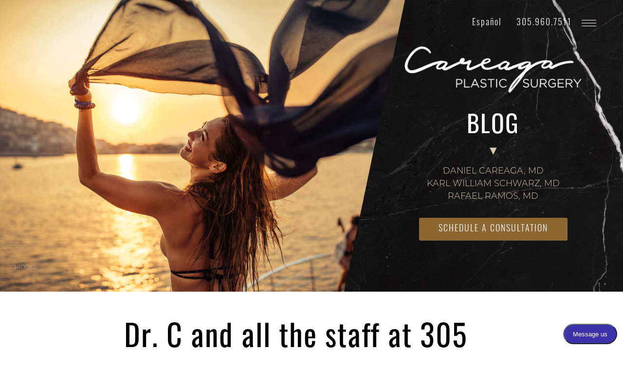

--- FILE ---
content_type: text/html; charset=UTF-8
request_url: https://www.careagaplasticsurgery.com/blog/dr-c-staff-305-awesome/
body_size: 21129
content:
<!-- This page is cached by the Hummingbird Performance plugin v3.16.0 - https://wordpress.org/plugins/hummingbird-performance/. --><!DOCTYPE html>
<html lang="en-US">
	<head>
		<meta charset="utf-8">
		<meta http-equiv="X-UA-Compatible" content="IE=Edge,chrome=1">
<script type="text/javascript">
/* <![CDATA[ */
var gform;gform||(document.addEventListener("gform_main_scripts_loaded",function(){gform.scriptsLoaded=!0}),document.addEventListener("gform/theme/scripts_loaded",function(){gform.themeScriptsLoaded=!0}),window.addEventListener("DOMContentLoaded",function(){gform.domLoaded=!0}),gform={domLoaded:!1,scriptsLoaded:!1,themeScriptsLoaded:!1,isFormEditor:()=>"function"==typeof InitializeEditor,callIfLoaded:function(o){return!(!gform.domLoaded||!gform.scriptsLoaded||!gform.themeScriptsLoaded&&!gform.isFormEditor()||(gform.isFormEditor()&&console.warn("The use of gform.initializeOnLoaded() is deprecated in the form editor context and will be removed in Gravity Forms 3.1."),o(),0))},initializeOnLoaded:function(o){gform.callIfLoaded(o)||(document.addEventListener("gform_main_scripts_loaded",()=>{gform.scriptsLoaded=!0,gform.callIfLoaded(o)}),document.addEventListener("gform/theme/scripts_loaded",()=>{gform.themeScriptsLoaded=!0,gform.callIfLoaded(o)}),window.addEventListener("DOMContentLoaded",()=>{gform.domLoaded=!0,gform.callIfLoaded(o)}))},hooks:{action:{},filter:{}},addAction:function(o,r,e,t){gform.addHook("action",o,r,e,t)},addFilter:function(o,r,e,t){gform.addHook("filter",o,r,e,t)},doAction:function(o){gform.doHook("action",o,arguments)},applyFilters:function(o){return gform.doHook("filter",o,arguments)},removeAction:function(o,r){gform.removeHook("action",o,r)},removeFilter:function(o,r,e){gform.removeHook("filter",o,r,e)},addHook:function(o,r,e,t,n){null==gform.hooks[o][r]&&(gform.hooks[o][r]=[]);var d=gform.hooks[o][r];null==n&&(n=r+"_"+d.length),gform.hooks[o][r].push({tag:n,callable:e,priority:t=null==t?10:t})},doHook:function(r,o,e){var t;if(e=Array.prototype.slice.call(e,1),null!=gform.hooks[r][o]&&((o=gform.hooks[r][o]).sort(function(o,r){return o.priority-r.priority}),o.forEach(function(o){"function"!=typeof(t=o.callable)&&(t=window[t]),"action"==r?t.apply(null,e):e[0]=t.apply(null,e)})),"filter"==r)return e[0]},removeHook:function(o,r,t,n){var e;null!=gform.hooks[o][r]&&(e=(e=gform.hooks[o][r]).filter(function(o,r,e){return!!(null!=n&&n!=o.tag||null!=t&&t!=o.priority)}),gform.hooks[o][r]=e)}});
/* ]]> */
</script>

		<meta name="viewport" content="width=device-width, initial-scale=1, user-scalable=yes">
		<meta property="og:image" content="https://www.careagaplasticsurgery.com/wp-content/themes/pss-theme/_dist/img/site-image.jpg" />
		<meta property="og:image:type" content="image/jpeg" />
		<meta property="og:image:width" content="1200" />
		<meta property="og:image:height" content="630" />
		<meta property="og:image:alt" content="Careaga, Daniel - " />
		<script>
		(function(d) {
			var config = {
				kitId: 'nea0gbp',
				scriptTimeout: 3000,
				async: true
			},
			h=d.documentElement,t=setTimeout(function(){h.className=h.className.replace(/\bwf-loading\b/g,"")+" wf-inactive";},config.scriptTimeout),tk=d.createElement("script"),f=false,s=d.getElementsByTagName("script")[0],a;h.className+=" wf-loading";tk.src='https://use.typekit.net/'+config.kitId+'.js';tk.async=true;tk.onload=tk.onreadystatechange=function(){a=this.readyState;if(f||a&&a!="complete"&&a!="loaded")return;f=true;clearTimeout(t);try{Typekit.load(config)}catch(e){}};s.parentNode.insertBefore(tk,s)
		})(document);
		</script>
		<link rel="apple-touch-icon" sizes="57x57" href="https://www.careagaplasticsurgery.com/wp-content/themes/pss-theme/_dist/img/apple-icon-57x57.png">
		<link rel="apple-touch-icon" sizes="60x60" href="https://www.careagaplasticsurgery.com/wp-content/themes/pss-theme/_dist/img/apple-icon-60x60.png">
		<link rel="apple-touch-icon" sizes="72x72" href="https://www.careagaplasticsurgery.com/wp-content/themes/pss-theme/_dist/img/apple-icon-72x72.png">
		<link rel="apple-touch-icon" sizes="76x76" href="https://www.careagaplasticsurgery.com/wp-content/themes/pss-theme/_dist/img/apple-icon-76x76.png">
		<link rel="apple-touch-icon" sizes="114x114" href="https://www.careagaplasticsurgery.com/wp-content/themes/pss-theme/_dist/img/apple-icon-114x114.png">
		<link rel="apple-touch-icon" sizes="120x120" href="https://www.careagaplasticsurgery.com/wp-content/themes/pss-theme/_dist/img/apple-icon-120x120.png">
		<link rel="apple-touch-icon" sizes="144x144" href="https://www.careagaplasticsurgery.com/wp-content/themes/pss-theme/_dist/img/apple-icon-144x144.png">
		<link rel="apple-touch-icon" sizes="152x152" href="https://www.careagaplasticsurgery.com/wp-content/themes/pss-theme/_dist/img/apple-icon-152x152.png">
		<link rel="apple-touch-icon" sizes="180x180" href="https://www.careagaplasticsurgery.com/wp-content/themes/pss-theme/_dist/img/apple-icon-180x180.png">
		<link rel="icon" type="image/png" sizes="192x192"  href="https://www.careagaplasticsurgery.com/wp-content/themes/pss-theme/_dist/img/android-icon-192x192.png">
		<link rel="icon" type="image/png" sizes="32x32" href="https://www.careagaplasticsurgery.com/wp-content/themes/pss-theme/_dist/img/favicon-32x32.png">
		<link rel="icon" type="image/png" sizes="96x96" href="https://www.careagaplasticsurgery.com/wp-content/themes/pss-theme/_dist/img/favicon-96x96.png">
		<link rel="icon" type="image/png" sizes="16x16" href="https://www.careagaplasticsurgery.com/wp-content/themes/pss-theme/_dist/img/favicon-16x16.png">
		<link rel="manifest" href="https://www.careagaplasticsurgery.com/wp-content/themes/pss-theme/_dist/img/manifest.json">
		<meta name="msapplication-TileColor" content="#ffffff">
		<meta name="msapplication-TileImage" content="https://www.careagaplasticsurgery.com/wp-content/themes/pss-theme/_dist/img/ms-icon-144x144.png">
		<meta name="theme-color" content="#ffffff">
		<meta name='robots' content='index, follow, max-image-preview:large, max-snippet:-1, max-video-preview:-1' />
	<style>img:is([sizes="auto" i], [sizes^="auto," i]) { contain-intrinsic-size: 3000px 1500px }</style>
		<!-- Pixel Cat Facebook Pixel Code -->
	<script>
	!function(f,b,e,v,n,t,s){if(f.fbq)return;n=f.fbq=function(){n.callMethod?
	n.callMethod.apply(n,arguments):n.queue.push(arguments)};if(!f._fbq)f._fbq=n;
	n.push=n;n.loaded=!0;n.version='2.0';n.queue=[];t=b.createElement(e);t.async=!0;
	t.src=v;s=b.getElementsByTagName(e)[0];s.parentNode.insertBefore(t,s)}(window,
	document,'script','https://connect.facebook.net/en_US/fbevents.js' );
	fbq( 'init', '734590646736305' );	</script>
	<!-- DO NOT MODIFY -->
	<!-- End Facebook Pixel Code -->
	
	<!-- This site is optimized with the Yoast SEO plugin v25.9 - https://yoast.com/wordpress/plugins/seo/ -->
	<title>Dr. C and all the staff at 305 were awesome! | Careaga Plastic Surgery</title>
	<link rel="canonical" href="https://www.careagaplasticsurgery.com/blog/dr-c-staff-305-awesome/" />
	<meta name="twitter:label1" content="Written by" />
	<meta name="twitter:data1" content="Daneil Careaga MD" />
	<script type="application/ld+json" class="yoast-schema-graph">{"@context":"https://schema.org","@graph":[{"@type":"Article","@id":"https://www.careagaplasticsurgery.com/blog/dr-c-staff-305-awesome/#article","isPartOf":{"@id":"https://www.careagaplasticsurgery.com/blog/dr-c-staff-305-awesome/"},"author":{"name":"Daneil Careaga MD","@id":"https://www.careagaplasticsurgery.com/#/schema/person/ee8ee2a9d89708b31caff1b8010a1826"},"headline":"Dr. C and all the staff at 305 were awesome!","datePublished":"2013-08-29T15:51:03+00:00","dateModified":"2019-01-09T17:39:58+00:00","mainEntityOfPage":{"@id":"https://www.careagaplasticsurgery.com/blog/dr-c-staff-305-awesome/"},"wordCount":33,"publisher":{"@id":"https://www.careagaplasticsurgery.com/#organization"},"articleSection":["Plastic Surgery Testimonials Miami"],"inLanguage":"en-US"},{"@type":"WebPage","@id":"https://www.careagaplasticsurgery.com/blog/dr-c-staff-305-awesome/","url":"https://www.careagaplasticsurgery.com/blog/dr-c-staff-305-awesome/","name":"Dr. C and all the staff at 305 were awesome! | Careaga Plastic Surgery","isPartOf":{"@id":"https://www.careagaplasticsurgery.com/#website"},"datePublished":"2013-08-29T15:51:03+00:00","dateModified":"2019-01-09T17:39:58+00:00","breadcrumb":{"@id":"https://www.careagaplasticsurgery.com/blog/dr-c-staff-305-awesome/#breadcrumb"},"inLanguage":"en-US","potentialAction":[{"@type":"ReadAction","target":["https://www.careagaplasticsurgery.com/blog/dr-c-staff-305-awesome/"]}]},{"@type":"BreadcrumbList","@id":"https://www.careagaplasticsurgery.com/blog/dr-c-staff-305-awesome/#breadcrumb","itemListElement":[{"@type":"ListItem","position":1,"name":"Home","item":"https://www.careagaplasticsurgery.com/"},{"@type":"ListItem","position":2,"name":"Blog","item":"https://www.careagaplasticsurgery.com/blog/"},{"@type":"ListItem","position":3,"name":"Dr. C and all the staff at 305 were awesome!"}]},{"@type":"WebSite","@id":"https://www.careagaplasticsurgery.com/#website","url":"https://www.careagaplasticsurgery.com/","name":"Careaga, Daniel","description":"","publisher":{"@id":"https://www.careagaplasticsurgery.com/#organization"},"potentialAction":[{"@type":"SearchAction","target":{"@type":"EntryPoint","urlTemplate":"https://www.careagaplasticsurgery.com/?s={search_term_string}"},"query-input":{"@type":"PropertyValueSpecification","valueRequired":true,"valueName":"search_term_string"}}],"inLanguage":"en-US"},{"@type":"Organization","@id":"https://www.careagaplasticsurgery.com/#organization","name":"Careaga Plastic Surgery","url":"https://www.careagaplasticsurgery.com/","logo":{"@type":"ImageObject","inLanguage":"en-US","@id":"https://www.careagaplasticsurgery.com/#/schema/logo/image/","url":"https://www.careagaplasticsurgery.com/wp-content/uploads/2019/08/logo.png","contentUrl":"https://www.careagaplasticsurgery.com/wp-content/uploads/2019/08/logo.png","width":396,"height":119,"caption":"Careaga Plastic Surgery"},"image":{"@id":"https://www.careagaplasticsurgery.com/#/schema/logo/image/"}},{"@type":"Person","@id":"https://www.careagaplasticsurgery.com/#/schema/person/ee8ee2a9d89708b31caff1b8010a1826","name":"Daneil Careaga MD"}]}</script>
	<!-- / Yoast SEO plugin. -->


<script type='application/javascript'  id='pys-version-script'>console.log('PixelYourSite Free version 11.1.1');</script>
<link rel='dns-prefetch' href='//kit.fontawesome.com' />
<link rel='dns-prefetch' href='//fonts.googleapis.com' />
<link rel='dns-prefetch' href='//fonts.gstatic.com' />
<link rel='dns-prefetch' href='//ajax.googleapis.com' />
<link rel='dns-prefetch' href='//apis.google.com' />
<link rel='dns-prefetch' href='//cdn.google.com' />
<link rel='dns-prefetch' href='//google-analytics.com' />
<link rel='dns-prefetch' href='//www.google-analytics.com' />
<link rel='dns-prefetch' href='//ssl.google-analytics.com' />
<link rel='dns-prefetch' href='//youtube.com' />
<link rel='dns-prefetch' href='//s.gravatar.com' />
<link rel='dns-prefetch' href='//www.gstatic.com' />
<link rel='dns-prefetch' href='//cdn.userway.org' />
<link href='//cdn.google.com' rel='preconnect' />
<link href='//www.gstatic.com' rel='preconnect' />
<link href='//cdn.userway.org' rel='preconnect' />
<link rel="alternate" type="application/rss+xml" title="Careaga, Daniel &raquo; Feed" href="https://www.careagaplasticsurgery.com/feed/" />
<link rel="alternate" type="application/rss+xml" title="Careaga, Daniel &raquo; Comments Feed" href="https://www.careagaplasticsurgery.com/comments/feed/" />
<link rel='stylesheet' id='wp-components-css' href='https://www.careagaplasticsurgery.com/wp-includes/css/dist/components/style.min.css' type='text/css' media='all' />
<link rel='stylesheet' id='wp-preferences-css' href='https://www.careagaplasticsurgery.com/wp-includes/css/dist/preferences/style.min.css' type='text/css' media='all' />
<link rel='stylesheet' id='wp-block-editor-css' href='https://www.careagaplasticsurgery.com/wp-includes/css/dist/block-editor/style.min.css' type='text/css' media='all' />
<link rel='stylesheet' id='popup-maker-block-library-style-css' href='https://www.careagaplasticsurgery.com/wp-content/uploads/hummingbird-assets/3c5f21295ef141029080418543132dce.css' type='text/css' media='all' />
<style id='global-styles-inline-css' type='text/css'>
:root{--wp--preset--aspect-ratio--square: 1;--wp--preset--aspect-ratio--4-3: 4/3;--wp--preset--aspect-ratio--3-4: 3/4;--wp--preset--aspect-ratio--3-2: 3/2;--wp--preset--aspect-ratio--2-3: 2/3;--wp--preset--aspect-ratio--16-9: 16/9;--wp--preset--aspect-ratio--9-16: 9/16;--wp--preset--color--black: #000000;--wp--preset--color--cyan-bluish-gray: #abb8c3;--wp--preset--color--white: #ffffff;--wp--preset--color--pale-pink: #f78da7;--wp--preset--color--vivid-red: #cf2e2e;--wp--preset--color--luminous-vivid-orange: #ff6900;--wp--preset--color--luminous-vivid-amber: #fcb900;--wp--preset--color--light-green-cyan: #7bdcb5;--wp--preset--color--vivid-green-cyan: #00d084;--wp--preset--color--pale-cyan-blue: #8ed1fc;--wp--preset--color--vivid-cyan-blue: #0693e3;--wp--preset--color--vivid-purple: #9b51e0;--wp--preset--gradient--vivid-cyan-blue-to-vivid-purple: linear-gradient(135deg,rgba(6,147,227,1) 0%,rgb(155,81,224) 100%);--wp--preset--gradient--light-green-cyan-to-vivid-green-cyan: linear-gradient(135deg,rgb(122,220,180) 0%,rgb(0,208,130) 100%);--wp--preset--gradient--luminous-vivid-amber-to-luminous-vivid-orange: linear-gradient(135deg,rgba(252,185,0,1) 0%,rgba(255,105,0,1) 100%);--wp--preset--gradient--luminous-vivid-orange-to-vivid-red: linear-gradient(135deg,rgba(255,105,0,1) 0%,rgb(207,46,46) 100%);--wp--preset--gradient--very-light-gray-to-cyan-bluish-gray: linear-gradient(135deg,rgb(238,238,238) 0%,rgb(169,184,195) 100%);--wp--preset--gradient--cool-to-warm-spectrum: linear-gradient(135deg,rgb(74,234,220) 0%,rgb(151,120,209) 20%,rgb(207,42,186) 40%,rgb(238,44,130) 60%,rgb(251,105,98) 80%,rgb(254,248,76) 100%);--wp--preset--gradient--blush-light-purple: linear-gradient(135deg,rgb(255,206,236) 0%,rgb(152,150,240) 100%);--wp--preset--gradient--blush-bordeaux: linear-gradient(135deg,rgb(254,205,165) 0%,rgb(254,45,45) 50%,rgb(107,0,62) 100%);--wp--preset--gradient--luminous-dusk: linear-gradient(135deg,rgb(255,203,112) 0%,rgb(199,81,192) 50%,rgb(65,88,208) 100%);--wp--preset--gradient--pale-ocean: linear-gradient(135deg,rgb(255,245,203) 0%,rgb(182,227,212) 50%,rgb(51,167,181) 100%);--wp--preset--gradient--electric-grass: linear-gradient(135deg,rgb(202,248,128) 0%,rgb(113,206,126) 100%);--wp--preset--gradient--midnight: linear-gradient(135deg,rgb(2,3,129) 0%,rgb(40,116,252) 100%);--wp--preset--font-size--small: 13px;--wp--preset--font-size--medium: 20px;--wp--preset--font-size--large: 36px;--wp--preset--font-size--x-large: 42px;--wp--preset--spacing--20: 0.44rem;--wp--preset--spacing--30: 0.67rem;--wp--preset--spacing--40: 1rem;--wp--preset--spacing--50: 1.5rem;--wp--preset--spacing--60: 2.25rem;--wp--preset--spacing--70: 3.38rem;--wp--preset--spacing--80: 5.06rem;--wp--preset--shadow--natural: 6px 6px 9px rgba(0, 0, 0, 0.2);--wp--preset--shadow--deep: 12px 12px 50px rgba(0, 0, 0, 0.4);--wp--preset--shadow--sharp: 6px 6px 0px rgba(0, 0, 0, 0.2);--wp--preset--shadow--outlined: 6px 6px 0px -3px rgba(255, 255, 255, 1), 6px 6px rgba(0, 0, 0, 1);--wp--preset--shadow--crisp: 6px 6px 0px rgba(0, 0, 0, 1);}:where(.is-layout-flex){gap: 0.5em;}:where(.is-layout-grid){gap: 0.5em;}body .is-layout-flex{display: flex;}.is-layout-flex{flex-wrap: wrap;align-items: center;}.is-layout-flex > :is(*, div){margin: 0;}body .is-layout-grid{display: grid;}.is-layout-grid > :is(*, div){margin: 0;}:where(.wp-block-columns.is-layout-flex){gap: 2em;}:where(.wp-block-columns.is-layout-grid){gap: 2em;}:where(.wp-block-post-template.is-layout-flex){gap: 1.25em;}:where(.wp-block-post-template.is-layout-grid){gap: 1.25em;}.has-black-color{color: var(--wp--preset--color--black) !important;}.has-cyan-bluish-gray-color{color: var(--wp--preset--color--cyan-bluish-gray) !important;}.has-white-color{color: var(--wp--preset--color--white) !important;}.has-pale-pink-color{color: var(--wp--preset--color--pale-pink) !important;}.has-vivid-red-color{color: var(--wp--preset--color--vivid-red) !important;}.has-luminous-vivid-orange-color{color: var(--wp--preset--color--luminous-vivid-orange) !important;}.has-luminous-vivid-amber-color{color: var(--wp--preset--color--luminous-vivid-amber) !important;}.has-light-green-cyan-color{color: var(--wp--preset--color--light-green-cyan) !important;}.has-vivid-green-cyan-color{color: var(--wp--preset--color--vivid-green-cyan) !important;}.has-pale-cyan-blue-color{color: var(--wp--preset--color--pale-cyan-blue) !important;}.has-vivid-cyan-blue-color{color: var(--wp--preset--color--vivid-cyan-blue) !important;}.has-vivid-purple-color{color: var(--wp--preset--color--vivid-purple) !important;}.has-black-background-color{background-color: var(--wp--preset--color--black) !important;}.has-cyan-bluish-gray-background-color{background-color: var(--wp--preset--color--cyan-bluish-gray) !important;}.has-white-background-color{background-color: var(--wp--preset--color--white) !important;}.has-pale-pink-background-color{background-color: var(--wp--preset--color--pale-pink) !important;}.has-vivid-red-background-color{background-color: var(--wp--preset--color--vivid-red) !important;}.has-luminous-vivid-orange-background-color{background-color: var(--wp--preset--color--luminous-vivid-orange) !important;}.has-luminous-vivid-amber-background-color{background-color: var(--wp--preset--color--luminous-vivid-amber) !important;}.has-light-green-cyan-background-color{background-color: var(--wp--preset--color--light-green-cyan) !important;}.has-vivid-green-cyan-background-color{background-color: var(--wp--preset--color--vivid-green-cyan) !important;}.has-pale-cyan-blue-background-color{background-color: var(--wp--preset--color--pale-cyan-blue) !important;}.has-vivid-cyan-blue-background-color{background-color: var(--wp--preset--color--vivid-cyan-blue) !important;}.has-vivid-purple-background-color{background-color: var(--wp--preset--color--vivid-purple) !important;}.has-black-border-color{border-color: var(--wp--preset--color--black) !important;}.has-cyan-bluish-gray-border-color{border-color: var(--wp--preset--color--cyan-bluish-gray) !important;}.has-white-border-color{border-color: var(--wp--preset--color--white) !important;}.has-pale-pink-border-color{border-color: var(--wp--preset--color--pale-pink) !important;}.has-vivid-red-border-color{border-color: var(--wp--preset--color--vivid-red) !important;}.has-luminous-vivid-orange-border-color{border-color: var(--wp--preset--color--luminous-vivid-orange) !important;}.has-luminous-vivid-amber-border-color{border-color: var(--wp--preset--color--luminous-vivid-amber) !important;}.has-light-green-cyan-border-color{border-color: var(--wp--preset--color--light-green-cyan) !important;}.has-vivid-green-cyan-border-color{border-color: var(--wp--preset--color--vivid-green-cyan) !important;}.has-pale-cyan-blue-border-color{border-color: var(--wp--preset--color--pale-cyan-blue) !important;}.has-vivid-cyan-blue-border-color{border-color: var(--wp--preset--color--vivid-cyan-blue) !important;}.has-vivid-purple-border-color{border-color: var(--wp--preset--color--vivid-purple) !important;}.has-vivid-cyan-blue-to-vivid-purple-gradient-background{background: var(--wp--preset--gradient--vivid-cyan-blue-to-vivid-purple) !important;}.has-light-green-cyan-to-vivid-green-cyan-gradient-background{background: var(--wp--preset--gradient--light-green-cyan-to-vivid-green-cyan) !important;}.has-luminous-vivid-amber-to-luminous-vivid-orange-gradient-background{background: var(--wp--preset--gradient--luminous-vivid-amber-to-luminous-vivid-orange) !important;}.has-luminous-vivid-orange-to-vivid-red-gradient-background{background: var(--wp--preset--gradient--luminous-vivid-orange-to-vivid-red) !important;}.has-very-light-gray-to-cyan-bluish-gray-gradient-background{background: var(--wp--preset--gradient--very-light-gray-to-cyan-bluish-gray) !important;}.has-cool-to-warm-spectrum-gradient-background{background: var(--wp--preset--gradient--cool-to-warm-spectrum) !important;}.has-blush-light-purple-gradient-background{background: var(--wp--preset--gradient--blush-light-purple) !important;}.has-blush-bordeaux-gradient-background{background: var(--wp--preset--gradient--blush-bordeaux) !important;}.has-luminous-dusk-gradient-background{background: var(--wp--preset--gradient--luminous-dusk) !important;}.has-pale-ocean-gradient-background{background: var(--wp--preset--gradient--pale-ocean) !important;}.has-electric-grass-gradient-background{background: var(--wp--preset--gradient--electric-grass) !important;}.has-midnight-gradient-background{background: var(--wp--preset--gradient--midnight) !important;}.has-small-font-size{font-size: var(--wp--preset--font-size--small) !important;}.has-medium-font-size{font-size: var(--wp--preset--font-size--medium) !important;}.has-large-font-size{font-size: var(--wp--preset--font-size--large) !important;}.has-x-large-font-size{font-size: var(--wp--preset--font-size--x-large) !important;}
:where(.wp-block-post-template.is-layout-flex){gap: 1.25em;}:where(.wp-block-post-template.is-layout-grid){gap: 1.25em;}
:where(.wp-block-columns.is-layout-flex){gap: 2em;}:where(.wp-block-columns.is-layout-grid){gap: 2em;}
:root :where(.wp-block-pullquote){font-size: 1.5em;line-height: 1.6;}
</style>
<style id='age-gate-custom-inline-css' type='text/css'>
:root{--ag-background-color: rgba(0,0,0,0.7);--ag-background-image-position: center center;--ag-background-image-opacity: 1;--ag-blur: 5px;}
</style>
<style id='age-gate-options-inline-css' type='text/css'>
:root{--ag-background-color: rgba(0,0,0,0.7);--ag-background-image-position: center center;--ag-background-image-opacity: 1;--ag-blur: 5px;}
</style>
<link rel='stylesheet' id='style-css' href='https://www.careagaplasticsurgery.com/wp-content/themes/pss-theme/style.css' type='text/css' media='all' />
<link rel='stylesheet' id='global-css' href='https://www.careagaplasticsurgery.com/wp-content/themes/pss-theme/_dist/css/global.min.css' type='text/css' media='all' />
<script type="text/javascript" id="wphb-1-js-extra">
/* <![CDATA[ */
var pysFacebookRest = {"restApiUrl":"https:\/\/www.careagaplasticsurgery.com\/wp-json\/pys-facebook\/v1\/event","debug":""};
/* ]]> */
</script>
<script type="text/javascript" src="https://www.careagaplasticsurgery.com/wp-content/uploads/hummingbird-assets/ee8e12495ea7e509b8d9b10b815d4cfd.js" id="wphb-1-js"></script>
<script type="text/javascript" id="wphb-2-js-extra">
/* <![CDATA[ */
var pysOptions = {"staticEvents":{"facebook":{"init_event":[{"delay":0,"type":"static","ajaxFire":false,"name":"PageView","pixelIds":["526208402268557"],"eventID":"16f9c0ea-5730-43c4-ad44-920d4d97b794","params":{"post_category":"Plastic Surgery Testimonials Miami","page_title":"Dr. C and all the staff at 305 were awesome!","post_type":"post","post_id":2434,"plugin":"PixelYourSite","user_role":"guest","event_url":"www.careagaplasticsurgery.com\/blog\/dr-c-staff-305-awesome\/"},"e_id":"init_event","ids":[],"hasTimeWindow":false,"timeWindow":0,"woo_order":"","edd_order":""}]}},"dynamicEvents":[],"triggerEvents":[],"triggerEventTypes":[],"facebook":{"pixelIds":["526208402268557"],"advancedMatching":[],"advancedMatchingEnabled":false,"removeMetadata":true,"wooVariableAsSimple":false,"serverApiEnabled":true,"wooCRSendFromServer":false,"send_external_id":null,"enabled_medical":false,"do_not_track_medical_param":["event_url","post_title","page_title","landing_page","content_name","categories","category_name","tags"],"meta_ldu":false},"debug":"","siteUrl":"https:\/\/www.careagaplasticsurgery.com","ajaxUrl":"https:\/\/www.careagaplasticsurgery.com\/wp-admin\/admin-ajax.php","ajax_event":"94d7c4f420","enable_remove_download_url_param":"1","cookie_duration":"7","last_visit_duration":"60","enable_success_send_form":"","ajaxForServerEvent":"1","ajaxForServerStaticEvent":"1","useSendBeacon":"1","send_external_id":"1","external_id_expire":"180","track_cookie_for_subdomains":"1","google_consent_mode":"1","gdpr":{"ajax_enabled":false,"all_disabled_by_api":false,"facebook_disabled_by_api":false,"analytics_disabled_by_api":false,"google_ads_disabled_by_api":false,"pinterest_disabled_by_api":false,"bing_disabled_by_api":false,"externalID_disabled_by_api":false,"facebook_prior_consent_enabled":true,"analytics_prior_consent_enabled":true,"google_ads_prior_consent_enabled":null,"pinterest_prior_consent_enabled":true,"bing_prior_consent_enabled":true,"cookiebot_integration_enabled":false,"cookiebot_facebook_consent_category":"marketing","cookiebot_analytics_consent_category":"statistics","cookiebot_tiktok_consent_category":"marketing","cookiebot_google_ads_consent_category":"marketing","cookiebot_pinterest_consent_category":"marketing","cookiebot_bing_consent_category":"marketing","consent_magic_integration_enabled":false,"real_cookie_banner_integration_enabled":false,"cookie_notice_integration_enabled":false,"cookie_law_info_integration_enabled":false,"analytics_storage":{"enabled":true,"value":"granted","filter":false},"ad_storage":{"enabled":true,"value":"granted","filter":false},"ad_user_data":{"enabled":true,"value":"granted","filter":false},"ad_personalization":{"enabled":true,"value":"granted","filter":false}},"cookie":{"disabled_all_cookie":false,"disabled_start_session_cookie":false,"disabled_advanced_form_data_cookie":false,"disabled_landing_page_cookie":false,"disabled_first_visit_cookie":false,"disabled_trafficsource_cookie":false,"disabled_utmTerms_cookie":false,"disabled_utmId_cookie":false},"tracking_analytics":{"TrafficSource":"direct","TrafficLanding":"undefined","TrafficUtms":[],"TrafficUtmsId":[]},"GATags":{"ga_datalayer_type":"default","ga_datalayer_name":"dataLayerPYS"},"woo":{"enabled":false},"edd":{"enabled":false},"cache_bypass":"1763626939"};
/* ]]> */
</script>
<script type="text/javascript" src="https://www.careagaplasticsurgery.com/wp-content/uploads/hummingbird-assets/dc6fd23cd5c7f7d2da2ee51701a0583a.js" id="wphb-2-js"></script>
<link rel="https://api.w.org/" href="https://www.careagaplasticsurgery.com/wp-json/" /><link rel="alternate" title="JSON" type="application/json" href="https://www.careagaplasticsurgery.com/wp-json/wp/v2/posts/2434" /><link rel="EditURI" type="application/rsd+xml" title="RSD" href="https://www.careagaplasticsurgery.com/xmlrpc.php?rsd" />
<meta name="generator" content="WordPress 6.8.2" />
<link rel='shortlink' href='https://www.careagaplasticsurgery.com/?p=2434' />
<link rel="alternate" title="oEmbed (JSON)" type="application/json+oembed" href="https://www.careagaplasticsurgery.com/wp-json/oembed/1.0/embed?url=https%3A%2F%2Fwww.careagaplasticsurgery.com%2Fblog%2Fdr-c-staff-305-awesome%2F" />
<link rel="alternate" title="oEmbed (XML)" type="text/xml+oembed" href="https://www.careagaplasticsurgery.com/wp-json/oembed/1.0/embed?url=https%3A%2F%2Fwww.careagaplasticsurgery.com%2Fblog%2Fdr-c-staff-305-awesome%2F&#038;format=xml" />
<!-- MML Lead Tracking -->
<script type="text/javascript">
function setCookie(e,o,n){var i=new Date;i.setMinutes(i.getMinutes()+n);var t=escape(o)+(null==n?"":"; expires="+i.toUTCString()+";path=/;");document.cookie=e+"="+t}function getCookie(e){var o,n,i,t=document.cookie.split(";");for(o=0;o<t.length;o++)if(n=t[o].substr(0,t[o].indexOf("=")),i=t[o].substr(t[o].indexOf("=")+1),n=n.replace(/^\s+|\s+$/g,""),n==e)return unescape(i)}function checkCookie(){var e=getCookie(cookie_name);null!=e&&""!=e||(e=window.location.href.indexOf("gclid=")>0?encodeURIComponent(window.location.href):document.referrer!=window.location.href&&document.referrer?encodeURIComponent(document.referrer):window.location.href.indexOf("utm_")>0?encodeURIComponent(window.location.href):"",null!=e&&""!=e&&setCookie(cookie_name,e,10080))}var cookie_name="__mml";checkCookie();
</script>
<!-- MML Lead Tracking -->
<link rel="shortcut icon" href="https://www.careagaplasticsurgery.com/wp-content/themes/pss-theme/_dist/img/favicon.ico" />
<link rel="preload" as="style" href="https://www.careagaplasticsurgery.com/wp-content/themes/pss-theme/style.css"><link rel="preload" as="style" href="https://www.careagaplasticsurgery.com/wp-content/themes/pss-theme/_dist/css/global.min.css"><link rel="preload" as="script" href="https://www.careagaplasticsurgery.com/wp-content/uploads/hummingbird-assets/ee8e12495ea7e509b8d9b10b815d4cfd.js">		<noscript>
			<style>
				.c-animate{opacity:1;visibility:visible;-webkit-transform:translateY(0);transform:translateY(0)}.b-lazy{display:none}.c-tab__content{display:block;margin-bottom:40px}.c-accordion__content{display:block}.c-carousel{display:block}
			</style>
		</noscript>

		<!-- Google Tag Manager -->
		<script>(function(w,d,s,l,i){w[l]=w[l]||[];w[l].push({'gtm.start':
		new Date().getTime(),event:'gtm.js'});var f=d.getElementsByTagName(s)[0],
		j=d.createElement(s),dl=l!='dataLayer'?'&l='+l:'';j.async=true;j.src=
		'https://www.googletagmanager.com/gtm.js?id='+i+dl;f.parentNode.insertBefore(j,f);
		})(window,document,'script','dataLayer','GTM-5VPNKCR');</script>
		<!-- End Google Tag Manager -->


		<!-- Begin TVSquared Tracking Code -->
		<script type="text/javascript">
  			var _tvq = window._tvq = window._tvq || [];
  			(function() {
    		var u = (("https:" == document.location.protocol) ? "https://collector-12907.tvsquared.com/" : "http://collector-12907.tvsquared.com/");
    		_tvq.push(['setSiteId', "TV-8172099027-1"]);
    		_tvq.push(['setTrackerUrl', u + 'tv2track.php']);
    		_tvq.push([function() {
        		this.deleteCustomVariable(5, 'page')
   		 		}]);
    		_tvq.push(['trackPageView']);
    		var d = document,
        		g = d.createElement('script'),
        		s = d.getElementsByTagName('script')[0];
    		g.type = 'text/javascript';
    		g.defer = true;
    		g.async = true;
    		g.src = u + 'tv2track.js';
    		s.parentNode.insertBefore(g, s);
  			})();
		</script>
		<!-- End TVSquared Tracking Code -->

		
	</head>
	<body class="wp-singular post-template-default single single-post postid-2434 single-format-standard wp-theme-pss-theme subpage chrome windows">

		<!-- Google Tag Manager (noscript) -->
		<noscript><iframe src="https://www.googletagmanager.com/ns.html?id=GTM-5VPNKCR"
		height="0" width="0" style="display:none;visibility:hidden"></iframe></noscript>
		<!-- End Google Tag Manager (noscript) -->

		<script>
 		fbq('track', 'Lead');
		</script>



	<a id="skip-content" href="#content" class="u-visibility--sr-only">Skip to main content</a>
		<header class="c-header u-block--fixed u-block--fixed-top">
			<a class="c-btn c-btn--tertiary c-btn--cta c-btn--block u-visibility-hidden-sm--up" href="/contact/">Schedule a Consultation</a>

			<div class="o-container">
				<div class="c-header__inner c-block--flex c-block--flex-between c-block--flex-v-center">
					<a class="c-logo" href="https://www.careagaplasticsurgery.com">
						<img class="u-reset--margin" src="https://www.careagaplasticsurgery.com/wp-content/themes/pss-theme/_dist/img/img-logo@2x.png" alt="Careaga, Daniel" width="364" height="91">
					</a>
					<div class="c-block--flex c-block--flex-between c-block--flex-v-center">

						<a class="c-btn c-btn--tertiary c-btn--header u-visibility-hidden-xs--down" href="/contact/">Schedule a Consultation</a>

            							<a class="c-header__icon c-header__lang" hreflang="es" href="https://www.careagaplasticsurgery.com/es">Español</a>
																			<a class="c-header__icon c-header__phone" aria-label="7 3 2. 4 1 0. 4 7 8 9." title="Call us: 3059607511" href="tel:3059607511">
								<span class="u-visibility-hidden-md--up"><i class="fa-thin fa-phone" aria-hidden="true"></i></span>
								<span class="u-visibility-hidden-sm--down">305.960.7511</span>
								<span class="u-visibility--sr-only">Phone</span>
							</a>
												<button class="c-header__icon c-nav__toggle--open js-toggle" aria-label="Open Menu">
							<span></span>
							<span></span>
							<span></span>
						</button>
					</div>
					<nav class="c-nav capture">
						<button class="c-nav__toggle--close  js-toggle" aria-label="Close Menu">
						</button>
						<a class="c-logo__nav u-block--center" href="https://www.careagaplasticsurgery.com">
							<img class="u-reset--margin" src="https://www.careagaplasticsurgery.com/wp-content/themes/pss-theme/_dist/img/img-logo@2x.png" alt="Careaga, Daniel" width="521" height="240">
						</a>
						<ul role="menu" id="menu-main-nav" class="c-nav__list"><li role="menuitem" id='menu-item-2066'  class="c-nav__item menu-item menu-item-type-custom menu-item-object-custom menu-item-has-children c-nav__item--children"><a class="c-nav__link" aria-label="About" href="#">About</a> 
<ul class="c-nav__dropdown">
<li role="menuitem" id='menu-item-21195'  class="c-nav__item menu-item menu-item-type-post_type menu-item-object-page"><a class="c-nav__link" aria-label="Daniel Careaga, MD" href="https://www.careagaplasticsurgery.com/dr-daniel-e-careaga/">Daniel Careaga, MD</a> </li>
<li role="menuitem" id='menu-item-31124'  class="c-nav__item menu-item menu-item-type-post_type menu-item-object-page"><a class="c-nav__link" aria-label="Karl William Schwarz, MD" href="https://www.careagaplasticsurgery.com/karl-william-schwarz-md/">Karl William Schwarz, MD</a> </li>
<li role="menuitem" id='menu-item-34264'  class="c-nav__item menu-item menu-item-type-post_type menu-item-object-page"><a class="c-nav__link" aria-label="Rafael A. Ramos Vecchio, MD" href="https://www.careagaplasticsurgery.com/rafael-ramos-md/">Rafael A. Ramos Vecchio, MD</a> </li>
<li role="menuitem" id='menu-item-21197'  class="c-nav__item menu-item menu-item-type-post_type menu-item-object-page"><a class="c-nav__link" aria-label="Reana Myers, MMS, PA-C" href="https://www.careagaplasticsurgery.com/reana-myers-mms-pa-c/">Reana Myers, MMS, PA-C</a> </li>
<li role="menuitem" id='menu-item-21148'  class="c-nav__item menu-item menu-item-type-post_type menu-item-object-page"><a class="c-nav__link" aria-label="Our Facility" href="https://www.careagaplasticsurgery.com/our-facility/">Our Facility</a> </li>
<li role="menuitem" id='menu-item-21156'  class="c-nav__item menu-item menu-item-type-post_type menu-item-object-page"><a class="c-nav__link" aria-label="Our Staff" href="https://www.careagaplasticsurgery.com/our-staff/">Our Staff</a> </li>
<li role="menuitem" id='menu-item-21068'  class="c-nav__item menu-item menu-item-type-post_type menu-item-object-page"><a class="c-nav__link" aria-label="Your Consultation" href="https://www.careagaplasticsurgery.com/your-consultation/">Your Consultation</a> </li>
<li role="menuitem" id='menu-item-21145'  class="c-nav__item menu-item menu-item-type-post_type menu-item-object-page"><a class="c-nav__link" aria-label="Financing" href="https://www.careagaplasticsurgery.com/financing/">Financing</a> </li>
<li role="menuitem" id='menu-item-22815'  class="c-nav__item menu-item menu-item-type-post_type menu-item-object-page"><a class="c-nav__link" aria-label="Privacy Policy" href="https://www.careagaplasticsurgery.com/our-practice/privacy-policy/">Privacy Policy</a> </li>
</ul>
</li>
<li role="menuitem" id='menu-item-4502'  class="c-nav__item menu-item menu-item-type-custom menu-item-object-custom menu-item-has-children c-nav__item--children"><a class="c-nav__link" aria-label="Surgical Procedures" href="#">Surgical Procedures</a> 
<ul class="c-nav__dropdown">
<li role="menuitem" id='menu-item-23054'  class="c-nav__item menu-item menu-item-type-post_type menu-item-object-page menu-item-has-children c-nav__item--children"><a class="c-nav__link" aria-label="Facial Rejuvenation" href="https://www.careagaplasticsurgery.com/facial/">Facial Rejuvenation</a> 
	<ul class="c-nav__dropdown">
<li role="menuitem" id='menu-item-23103'  class="c-nav__item menu-item menu-item-type-post_type menu-item-object-page"><a class="c-nav__link" aria-label="Facelift" href="https://www.careagaplasticsurgery.com/facial/facelift/">Facelift</a> </li>
<li role="menuitem" id='menu-item-34658'  class="c-nav__item menu-item menu-item-type-post_type menu-item-object-page"><a class="c-nav__link" aria-label="Rhinoplasty" href="https://www.careagaplasticsurgery.com/facial/rhinoplasty/">Rhinoplasty</a> </li>
<li role="menuitem" id='menu-item-23053'  class="c-nav__item menu-item menu-item-type-post_type menu-item-object-page"><a class="c-nav__link" aria-label="Blepharoplasty" href="https://www.careagaplasticsurgery.com/blepharoplasty/">Blepharoplasty</a> </li>
<li role="menuitem" id='menu-item-23102'  class="c-nav__item menu-item menu-item-type-post_type menu-item-object-page"><a class="c-nav__link" aria-label="Brow Lift / Forehead Lift" href="https://www.careagaplasticsurgery.com/facial/brow-lift/">Brow Lift / Forehead Lift</a> </li>
<li role="menuitem" id='menu-item-34657'  class="c-nav__item menu-item menu-item-type-post_type menu-item-object-page"><a class="c-nav__link" aria-label="Revision Rhinoplasty" href="https://www.careagaplasticsurgery.com/facial/revision-rhinoplasty/">Revision Rhinoplasty</a> </li>
	</ul>
</li>
<li role="menuitem" id='menu-item-20930'  class="c-nav__item menu-item menu-item-type-post_type menu-item-object-page menu-item-has-children c-nav__item--children"><a class="c-nav__link" aria-label="Breast and Body" href="https://www.careagaplasticsurgery.com/breast/">Breast and Body</a> 
	<ul class="c-nav__dropdown">
<li role="menuitem" id='menu-item-20931'  class="c-nav__item menu-item menu-item-type-post_type menu-item-object-page"><a class="c-nav__link" aria-label="Breast Augmentation" href="https://www.careagaplasticsurgery.com/breast/breast-augmentation/">Breast Augmentation</a> </li>
<li role="menuitem" id='menu-item-22272'  class="c-nav__item menu-item menu-item-type-post_type menu-item-object-page"><a class="c-nav__link" aria-label="Breast Lift (Mastopexy)" href="https://www.careagaplasticsurgery.com/breast/breast-lift/">Breast Lift (Mastopexy)</a> </li>
<li role="menuitem" id='menu-item-22271'  class="c-nav__item menu-item menu-item-type-post_type menu-item-object-page"><a class="c-nav__link" aria-label="Breast Reduction (Mammaplasty)" href="https://www.careagaplasticsurgery.com/breast/breast-reduction/">Breast Reduction (Mammaplasty)</a> </li>
<li role="menuitem" id='menu-item-22273'  class="c-nav__item menu-item menu-item-type-post_type menu-item-object-page"><a class="c-nav__link" aria-label="Breast Implant Removal (Explantation)" href="https://www.careagaplasticsurgery.com/breast-implant-removal-in-miami-explantation/">Breast Implant Removal (Explantation)</a> </li>
<li role="menuitem" id='menu-item-34407'  class="c-nav__item menu-item menu-item-type-post_type menu-item-object-page"><a class="c-nav__link" aria-label="Breast Revision Surgery" href="https://www.careagaplasticsurgery.com/breast-revision-surgery/">Breast Revision Surgery</a> </li>
<li role="menuitem" id='menu-item-22270'  class="c-nav__item menu-item menu-item-type-post_type menu-item-object-page"><a class="c-nav__link" aria-label="Body Contouring Surgeries" href="https://www.careagaplasticsurgery.com/body/">Body Contouring Surgeries</a> </li>
<li role="menuitem" id='menu-item-27081'  class="c-nav__item menu-item menu-item-type-post_type menu-item-object-page"><a class="c-nav__link" aria-label="Fat Transfer Breast Augmentation" href="https://www.careagaplasticsurgery.com/breast/fat-transfer-breast-augmentation/">Fat Transfer Breast Augmentation</a> </li>
<li role="menuitem" id='menu-item-22816'  class="c-nav__item menu-item menu-item-type-post_type menu-item-object-page"><a class="c-nav__link" aria-label="Tummy Tuck" href="https://www.careagaplasticsurgery.com/body/tummy-tuck/">Tummy Tuck</a> </li>
<li role="menuitem" id='menu-item-22817'  class="c-nav__item menu-item menu-item-type-post_type menu-item-object-page"><a class="c-nav__link" aria-label="Mommy Makeover" href="https://www.careagaplasticsurgery.com/mommy-makeover/">Mommy Makeover</a> </li>
<li role="menuitem" id='menu-item-22365'  class="c-nav__item menu-item menu-item-type-post_type menu-item-object-page"><a class="c-nav__link" aria-label="Liposuction" href="https://www.careagaplasticsurgery.com/body/liposuction/">Liposuction</a> </li>
<li role="menuitem" id='menu-item-22274'  class="c-nav__item menu-item menu-item-type-post_type menu-item-object-page"><a class="c-nav__link" aria-label="Brazilian Butt Lift" href="https://www.careagaplasticsurgery.com/body/butt-lift/">Brazilian Butt Lift</a> </li>
	</ul>
</li>
<li role="menuitem" id='menu-item-22820'  class="c-nav__item menu-item menu-item-type-post_type menu-item-object-page menu-item-has-children c-nav__item--children"><a class="c-nav__link" aria-label="Male Plastic Surgery Services" href="https://www.careagaplasticsurgery.com/body/male-procedures/">Male Plastic Surgery Services</a> 
	<ul class="c-nav__dropdown">
<li role="menuitem" id='menu-item-22269'  class="c-nav__item menu-item menu-item-type-post_type menu-item-object-page"><a class="c-nav__link" aria-label="Gynecomastia (Male Breast Reduction)" href="https://www.careagaplasticsurgery.com/breast/male-breast-reduction/">Gynecomastia (Male Breast Reduction)</a> </li>
<li role="menuitem" id='menu-item-24034'  class="c-nav__item menu-item menu-item-type-post_type menu-item-object-page"><a class="c-nav__link" aria-label="Daddy Makeover" href="https://www.careagaplasticsurgery.com/daddy-makeover/">Daddy Makeover</a> </li>
<li role="menuitem" id='menu-item-24035'  class="c-nav__item menu-item menu-item-type-post_type menu-item-object-page"><a class="c-nav__link" aria-label="Male Facial Rejuvenation" href="https://www.careagaplasticsurgery.com/male-facial-rejuvenation/">Male Facial Rejuvenation</a> </li>
	</ul>
</li>
</ul>
</li>
<li role="menuitem" id='menu-item-22821'  class="c-nav__item menu-item menu-item-type-post_type menu-item-object-page menu-item-has-children c-nav__item--children"><a class="c-nav__link" aria-label="Non-Surgical Procedures" href="https://www.careagaplasticsurgery.com/non-surgical-procedures/">Non-Surgical Procedures</a> 
<ul class="c-nav__dropdown">
<li role="menuitem" id='menu-item-23977'  class="c-nav__item menu-item menu-item-type-post_type menu-item-object-page"><a class="c-nav__link" aria-label="Avéli™ Cellulite Reduction" href="https://www.careagaplasticsurgery.com/aveli-cellulite-reduction/">Avéli™ Cellulite Reduction</a> </li>
<li role="menuitem" id='menu-item-24480'  class="c-nav__item menu-item menu-item-type-post_type menu-item-object-page"><a class="c-nav__link" aria-label="EMFACE®" href="https://www.careagaplasticsurgery.com/emface/">EMFACE®</a> </li>
<li role="menuitem" id='menu-item-24077'  class="c-nav__item menu-item menu-item-type-post_type menu-item-object-page"><a class="c-nav__link" aria-label="Emsculpt Neo®" href="https://www.careagaplasticsurgery.com/emsculpt/">Emsculpt Neo®</a> </li>
<li role="menuitem" id='menu-item-21888'  class="c-nav__item menu-item menu-item-type-post_type menu-item-object-page"><a class="c-nav__link" aria-label="Injectables" href="https://www.careagaplasticsurgery.com/injectables/">Injectables</a> </li>
<li role="menuitem" id='menu-item-22077'  class="c-nav__item menu-item menu-item-type-post_type menu-item-object-page"><a class="c-nav__link" aria-label="Platelet-Rich Plasma (PRP)" href="https://www.careagaplasticsurgery.com/platelet-rich-plasma/">Platelet-Rich Plasma (PRP)</a> </li>
<li role="menuitem" id='menu-item-22135'  class="c-nav__item menu-item menu-item-type-post_type menu-item-object-page"><a class="c-nav__link" aria-label="Sclerotherapy" href="https://www.careagaplasticsurgery.com/sclerotherapy/">Sclerotherapy</a> </li>
<li role="menuitem" id='menu-item-26657'  class="c-nav__item menu-item menu-item-type-post_type menu-item-object-page"><a class="c-nav__link" aria-label="Ozempic® for Weight Loss" href="https://www.careagaplasticsurgery.com/ozempic-for-weight-loss-in-miami-fl/">Ozempic® for Weight Loss</a> </li>
<li role="menuitem" id='menu-item-33238'  class="c-nav__item menu-item menu-item-type-post_type menu-item-object-page"><a class="c-nav__link" aria-label="Weight Loss Program" href="https://www.careagaplasticsurgery.com/body/weight-loss-program/">Weight Loss Program</a> </li>
</ul>
</li>
<li role="menuitem" id='menu-item-22814'  class="c-nav__item menu-item menu-item-type-post_type menu-item-object-page menu-item-has-children c-nav__item--children"><a class="c-nav__link" aria-label="Laser Treatments" href="https://www.careagaplasticsurgery.com/laser/">Laser Treatments</a> 
<ul class="c-nav__dropdown">
<li role="menuitem" id='menu-item-21962'  class="c-nav__item menu-item menu-item-type-post_type menu-item-object-page"><a class="c-nav__link" aria-label="Laser Hair with GentleYAG Pro-U™" href="https://www.careagaplasticsurgery.com/laser/laser-hair-removal/">Laser Hair with GentleYAG Pro-U™</a> </li>
<li role="menuitem" id='menu-item-22022'  class="c-nav__item menu-item menu-item-type-post_type menu-item-object-page"><a class="c-nav__link" aria-label="PiXel8-RF" href="https://www.careagaplasticsurgery.com/pixel8-rf/">PiXel8-RF</a> </li>
</ul>
</li>
<li role="menuitem" id='menu-item-7424'  class="c-nav__item menu-item menu-item-type-post_type menu-item-object-page"><a class="c-nav__link" aria-label="Before &#038; After" href="https://www.careagaplasticsurgery.com/photo-gallery/">Before &#038; After</a> </li>
<li role="menuitem" id='menu-item-4503'  class="c-nav__item menu-item menu-item-type-custom menu-item-object-custom menu-item-has-children c-nav__item--children"><a class="c-nav__link" aria-label="Resources" href="#">Resources</a> 
<ul class="c-nav__dropdown">
<li role="menuitem" id='menu-item-21077'  class="c-nav__item menu-item menu-item-type-post_type menu-item-object-page"><a class="c-nav__link" aria-label="Video Gallery" href="https://www.careagaplasticsurgery.com/plastic-surgery-video-gallery-miami/">Video Gallery</a> </li>
<li role="menuitem" id='menu-item-21177'  class="c-nav__item menu-item menu-item-type-post_type menu-item-object-page"><a class="c-nav__link" aria-label="Events" href="https://www.careagaplasticsurgery.com/special-events/">Events</a> </li>
<li role="menuitem" id='menu-item-21178'  class="c-nav__item menu-item menu-item-type-post_type menu-item-object-page"><a class="c-nav__link" aria-label="Media" href="https://www.careagaplasticsurgery.com/media/">Media</a> </li>
<li role="menuitem" id='menu-item-21194'  class="c-nav__item menu-item menu-item-type-post_type menu-item-object-page"><a class="c-nav__link" aria-label="Career Opportunity" href="https://www.careagaplasticsurgery.com/plastic-surgery-career-opportunities-miami/">Career Opportunity</a> </li>
<li role="menuitem" id='menu-item-24683'  class="c-nav__item menu-item menu-item-type-post_type menu-item-object-page"><a class="c-nav__link" aria-label="Post Operative Instructions" href="https://www.careagaplasticsurgery.com/post-operative-instructions/">Post Operative Instructions</a> </li>
<li role="menuitem" id='menu-item-32067'  class="c-nav__item menu-item menu-item-type-post_type menu-item-object-page"><a class="c-nav__link" aria-label="Calculate Your BMI" href="https://www.careagaplasticsurgery.com/calculate-your-bmi/">Calculate Your BMI</a> </li>
</ul>
</li>
<li role="menuitem" id='menu-item-4537'  class="c-nav__item menu-item menu-item-type-post_type menu-item-object-page current_page_parent"><a class="c-nav__link" aria-label="Blog" href="https://www.careagaplasticsurgery.com/blog/">Blog</a> </li>
<li role="menuitem" id='menu-item-2525'  class="c-nav__item menu-item menu-item-type-custom menu-item-object-custom"><a class="c-nav__link" aria-label="Written Testimonials" href="/plastic-surgery-testimonials-miami/">Written Testimonials</a> </li>
<li role="menuitem" id='menu-item-2101'  class="c-nav__item menu-item menu-item-type-post_type menu-item-object-page"><a class="c-nav__link" aria-label="Contact" href="https://www.careagaplasticsurgery.com/contact/">Contact</a> </li>
<li role="menuitem" id='menu-item-7497'  class="c-nav__item menu-item menu-item-type-custom menu-item-object-custom"><a class="c-nav__link" aria-label="Hablamos Español" href="https://www.careagaplasticsurgery.com/es">Hablamos Español</a> </li>
</ul>						<div class="u-text--center u-block-padding--sm">
															<p class="u-h4 u-reset--margin u-text--white">Get in Touch</p>
								<a class="u-text--medium u-text--white"
								   href="tel:3059607511">
									305.960.7511								</a>
														
	<ul class="c-social__list c-list--unstyled">

	    
	        		        <li class="c-social__item">
		            <a class="c-social__link"
		               target="_blank"
		               rel="noopener"
		               title="Follow Us on Instagram"
		               href="https://www.instagram.com/careagaplasticsurgery/">
		                	<i class="fab fa-instagram" aria-hidden="true"></i>
		                	<span class="u-visibility--sr-only">Follow Us on Instagram</span>
		            </a>
		        </li>
	        
	    
	        		        <li class="c-social__item">
		            <a class="c-social__link"
		               target="_blank"
		               rel="noopener"
		               title="Follow Us on Facebook"
		               href="https://www.facebook.com/careagaplasticsurgery">
		                	<i class="fab fa-facebook" aria-hidden="true"></i>
		                	<span class="u-visibility--sr-only">Follow Us on Facebook</span>
		            </a>
		        </li>
	        
	    
	        		        <li class="c-social__item">
		            <a class="c-social__link"
		               target="_blank"
		               rel="noopener"
		               title="Follow Us on Twitter"
		               href="https://twitter.com/CareagaPlastic">
		                	<i class="fab fa-x-twitter" aria-hidden="true"></i>
		                	<span class="u-visibility--sr-only">Follow Us on Twitter</span>
		            </a>
		        </li>
	        
	    
	        		        <li class="c-social__item">
		            <a class="c-social__link"
		               target="_blank"
		               rel="noopener"
		               title="Find Us on Linkedin"
		               href="https://www.linkedin.com/company/27159940/">
		                	<i class="fab fa-linkedin" aria-hidden="true"></i>
		                	<span class="u-visibility--sr-only">Find Us on Linkedin</span>
		            </a>
		        </li>
	        
	    
	        		        <li class="c-social__item">
		            <a class="c-social__link"
		               target="_blank"
		               rel="noopener"
		               title="Find Us on TikTok"
		               href="https://www.tiktok.com/@careagaplasticsurgery">
		                	<i class="fab fa-tiktok" aria-hidden="true"></i>
		                	<span class="u-visibility--sr-only">Find Us on TikTok</span>
		            </a>
		        </li>
	        
	    
	</ul>

						</div>
					</nav>
					<div class="c-nav__mask js-toggle"></div>
				</div>
			</div>
		</header>
		<main id="content" class="o-main o-content--hidden">
							<div class="c-hero">


	<div class="c-background--relative">

		<div class="c-hero__bg b-lazy" data-original="https://www.careagaplasticsurgery.com/wp-content/themes/pss-theme/_dist/img/img-hero.jpg"></div>
        
        <span class="c-disclaimer" aria-hidden="true">Model</span>
            
    </div>

	<div class="o-container--wide">

		<div class="o-row u-reset--gutter">

			<div class="o-col--xxs-12 o-col--md-5 o-col--offset-md-7">

				<div class="c-hero__block">
					
					<div class="c-hero__item u-text--center">
						
						<a class="c-hero__logo" href="https://www.careagaplasticsurgery.com">
							<img class="u-reset--margin" 
								 src="https://www.careagaplasticsurgery.com/wp-content/themes/pss-theme/_dist/img/img-logo@2x.png" 
								 alt="Careaga, Daniel" 
								 width="364" 
								 height="91">
						</a>

						
                            <p class="c-hero__title u-h1 u-text--white">Blog</p>

                        
						<span class="c-hero__arrow"></span>

						<p class="c-hero__doctors u-text--beige">Daniel Careaga, MD <br> Karl William Schwarz, MD <br> Rafael Ramos, MD</p>

						<a class="c-btn c-btn--tertiary u-visibility-hidden-xs--down" href="/contact/">Schedule a Consultation</a>

					</div>

				</div>

			</div>

		</div>

	</div>

</div>			<div class="o-container">
  <div class="o-row">
    <div class="o-col--xxs-12 o-col--md-8 o-col--offset-md-2">
      <section class="o-content">
                              <article>
              <h1>Dr. C and all the staff at 305 were awesome!</h1>
              <p><small>Posted August 29, 2013 in <a href="https://www.careagaplasticsurgery.com/blog/category/plastic-surgery-testimonials-miami/" rel="category tag">Plastic Surgery Testimonials Miami</a></small></p>
              <p>Amazing experience! In love with my new <a href="https://www.careagaplasticsurgery.com/breast/">breasts</a> and <a href="https://www.careagaplasticsurgery.com/body/tummy-tuck/">tummy</a>. Dr. C and all the staff at 305 were awesome!</p>
<p><span style="font-size: small; float: right; margin-left: 10px;">*Individual results may vary</span></p>
<p>-Marlene</p>
            </article>
                    
	<ul class="c-pager c-list--unstyled u-reset--margin u-block--clearfix">
		<li class="u-block--fl-left">
			<a class="c-btn" href="https://www.careagaplasticsurgery.com/blog/surgery-looks-amazing-attention-incredible/" rel="prev">Previous Article</a>		</li>
		<li class="u-block--fl-right">
			<a class="c-btn" href="https://www.careagaplasticsurgery.com/blog/dr-careaga-incredible/" rel="next">Next Article</a>		</li>
	</ul>

              </section>
    </div>
  </div>
</div>
<div class="u-block--beige u-block-padding--lg">
     
    <div class="o-container">

    	<div class="o-row">

        	<div class="o-col--xxs-12 o-col--sm-5 o-col--offset-sm-1">

				<!-- Checks if a specific sidebar has widgets -->
									<div id="block-4" class="c-widget widget__widget_block">
<h4 class="wp-block-heading">Categories</h4>
</div><!-- /.c-widget --><div id="block-2" class="c-widget widget__widget_block widget_categories"><div class="wp-block-categories-dropdown wp-block-categories"><label class="wp-block-categories__label" for="wp-block-categories-1">Categories</label><select  name='category_name' id='wp-block-categories-1' class='postform'>
	<option value='-1'>Select Category</option>
	<option class="level-0" value="3d-imaging">3D Imaging</option>
	<option class="level-0" value="acne-treatment">Acne Treatment</option>
	<option class="level-0" value="aging-neck">Aging Neck</option>
	<option class="level-0" value="arm-lift">Arm Lift</option>
	<option class="level-0" value="ballet-body">Ballet Body</option>
	<option class="level-0" value="better-plastic-surgery-results">Better Plastic Surgery Results</option>
	<option class="level-0" value="blepharoplasty">Blepharoplasty</option>
	<option class="level-0" value="body-sculpting">Body Sculpting</option>
	<option class="level-0" value="botox-cosmetic">BOTOX® Cosmetic</option>
	<option class="level-0" value="brazilian-butt-lift">Brazilian Butt Lift</option>
	<option class="level-0" value="breast-augmentation">Breast Augmentation</option>
	<option class="level-0" value="breast-enhancement-recovery">Breast Enhancement Recovery</option>
	<option class="level-0" value="breast-implant-removal">Breast Implant Removal</option>
	<option class="level-0" value="breast-implants">Breast Implants</option>
	<option class="level-0" value="breast-lift">Breast Lift</option>
	<option class="level-0" value="breast-procedures">Breast Procedures</option>
	<option class="level-0" value="breast-reduction-surgery">Breast Reduction Surgery</option>
	<option class="level-0" value="breast-reductions">Breast Reductions</option>
	<option class="level-0" value="cellulite-treatment">Cellulite Treatment</option>
	<option class="level-0" value="chin-implant">Chin Implant</option>
	<option class="level-0" value="choosing-a-surgeon">Choosing a Surgeon</option>
	<option class="level-0" value="co%e2%82%82-laser">CO? Laser</option>
	<option class="level-0" value="combined-procedures">Combined Procedures</option>
	<option class="level-0" value="coronavirus">Coronavirus</option>
	<option class="level-0" value="daddy-makeover">Daddy Makeover</option>
	<option class="level-0" value="emsculpt-neo">Emsculpt NEO®</option>
	<option class="level-0" value="emsculpt">Emsculpt®</option>
	<option class="level-0" value="facelift">Facelift</option>
	<option class="level-0" value="facial-lasers">Facial Lasers</option>
	<option class="level-0" value="facial-plastic-surgery">Facial Plastic Surgery</option>
	<option class="level-0" value="facial-rejuvenation">Facial Rejuvenation</option>
	<option class="level-0" value="facials">Facials</option>
	<option class="level-0" value="gynecomastia-surgery">Gynecomastia Surgery</option>
	<option class="level-0" value="hourglass-shape">Hourglass Shape</option>
	<option class="level-0" value="injectable-fillers">Injectable Fillers</option>
	<option class="level-0" value="laser-hair-removal">Laser Hair Removal</option>
	<option class="level-0" value="laser-tattoo-removal">Laser Tattoo Removal</option>
	<option class="level-0" value="laser-treatments">Laser Treatments</option>
	<option class="level-0" value="liposuction">Liposuction</option>
	<option class="level-0" value="male-facelift">Male Facelift</option>
	<option class="level-0" value="male-plastic-surgery">Male Plastic Surgery</option>
	<option class="level-0" value="massage-therapy">Massage Therapy</option>
	<option class="level-0" value="medical-weight-loss">Medical Weight Loss</option>
	<option class="level-0" value="mens-abdominal-contours">Men’s Abdominal Contours</option>
	<option class="level-0" value="minimally-invasive-2">Minimally Invasive</option>
	<option class="level-0" value="mommy-makeover">Mommy Makeover</option>
	<option class="level-0" value="neck-lift">Neck Lift</option>
	<option class="level-0" value="non-surgical-body-contouring">Non-surgical Body Contouring</option>
	<option class="level-0" value="non-surgical-facial-rejuvenation">Non-surgical Facial Rejuvenation</option>
	<option class="level-0" value="non-surgical-medspa-treatments">Non-Surgical MedSpa Treatments</option>
	<option class="level-0" value="ozempic-butt">Ozempic® Butt</option>
	<option class="level-0" value="pixel8-rf">PiXel8-RF</option>
	<option class="level-0" value="plastic-surgery">Plastic Surgery</option>
	<option class="level-0" value="plastic-surgery-candidacy">Plastic Surgery Candidacy</option>
	<option class="level-0" value="plastic-surgery-testimonials-miami">Plastic Surgery Testimonials Miami</option>
	<option class="level-0" value="plastic-surgery-trends">Plastic Surgery Trends</option>
	<option class="level-0" value="prejuvenation">Prejuvenation</option>
	<option class="level-0" value="prp">PRP</option>
	<option class="level-0" value="prp-hair-restoration">PRP Hair Restoration</option>
	<option class="level-0" value="radiofrequency-skin-tightening">Radiofrequency Skin Tightening</option>
	<option class="level-0" value="recovery">Recovery</option>
	<option class="level-0" value="renuvion">Renuvion®</option>
	<option class="level-0" value="revision-rhinoplasty">Revision Rhinoplasty</option>
	<option class="level-0" value="rf-microneedling">RF Microneedling</option>
	<option class="level-0" value="rhinoplasty">Rhinoplasty</option>
	<option class="level-0" value="sclerotherapy">Sclerotherapy</option>
	<option class="level-0" value="sculpsure-2">SculpSure®</option>
	<option class="level-0" value="sculpsure">SculpSure™</option>
	<option class="level-0" value="sculptra-aesthetic">Sculptra® Aesthetic</option>
	<option class="level-0" value="skin-care">Skin Care</option>
	<option class="level-0" value="skin-health">Skin Health</option>
	<option class="level-0" value="testimonios-de-cirugia-plastica-miami">Testimonios de Cirugía Plástica Miami</option>
	<option class="level-0" value="top-procedures-of-2017">Top Procedures of 2017</option>
	<option class="level-0" value="traveling-for-cosmetic-surgery">Traveling for Cosmetic Surgery</option>
	<option class="level-0" value="tummy-tuck">Tummy Tuck</option>
	<option class="level-0" value="uncategorized">Uncategorized</option>
	<option class="level-0" value="vaginal-rejuvenation">Vaginal Rejuvenation</option>
</select><script type="text/javascript">
/* <![CDATA[ */
	
	( function() {
		var dropdown = document.getElementById( 'wp-block-categories-1' );
		function onCatChange() {
			if ( dropdown.options[ dropdown.selectedIndex ].value !== -1 ) {
				location.href = "https://www.careagaplasticsurgery.com/?" + dropdown.name + '=' + dropdown.options[ dropdown.selectedIndex ].value;
			}
		}
		dropdown.onchange = onCatChange;
	})();
	
	
/* ]]> */
</script>

</div></div><!-- /.c-widget -->				
			</div>

			<div class="o-col--xxs-12 o-col--sm-5">

				<!-- Checks if a specific sidebar has widgets -->
									<div id="block-5" class="c-widget widget__widget_block">
<h4 class="wp-block-heading">Recent Posts</h4>
</div><!-- /.c-widget --><div id="block-6" class="c-widget widget__widget_block widget_recent_entries"><ul class="wp-block-latest-posts__list wp-block-latest-posts"><li><a class="wp-block-latest-posts__post-title" href="https://www.careagaplasticsurgery.com/blog/what-is-a-mini-tummy-tuck/">What Is a Mini Tummy Tuck?</a></li>
<li><a class="wp-block-latest-posts__post-title" href="https://www.careagaplasticsurgery.com/blog/tummy-tuck-and-stretch-marks/">Tummy Tuck and Stretch Marks</a></li>
<li><a class="wp-block-latest-posts__post-title" href="https://www.careagaplasticsurgery.com/blog/weight-fluctuations-after-a-tummy-tuck/">Weight Fluctuations After a Tummy Tuck</a></li>
<li><a class="wp-block-latest-posts__post-title" href="https://www.careagaplasticsurgery.com/blog/tummy-tuck-recovery-timeline/">Tummy Tuck Recovery Timeline</a></li>
<li><a class="wp-block-latest-posts__post-title" href="https://www.careagaplasticsurgery.com/blog/how-much-is-a-tummy-tuck-in-miami/">How Much Is a Tummy Tuck in Miami?</a></li>
</ul></div><!-- /.c-widget -->				
			</div>

		</div>

	</div>

</div></main>
<footer class="c-footer u-block--black u-block-padding--lg c-background--relative">
  <div class="o-container">
    <div class="o-row">
      <div class="o-col--xxs-12 o-col--md-6 o-col--push-md-6">
        
                <div class='gf_browser_chrome gform_wrapper gform_legacy_markup_wrapper gform-theme--no-framework' data-form-theme='legacy' data-form-index='0' id='gform_wrapper_1' ><div id='gf_1' class='gform_anchor' tabindex='-1'></div><form method='post' enctype='multipart/form-data'  id='gform_1'  action='/blog/dr-c-staff-305-awesome/#gf_1' data-formid='1' novalidate> 
 <input type='hidden' class='gforms-pum' value='{"closepopup":false,"closedelay":0,"openpopup":false,"openpopup_id":0}' />
                        <div class='gform-body gform_body'><ul id='gform_fields_1' class='gform_fields top_label form_sublabel_below description_below validation_below'><li id="field_1_1" class="gfield gfield--type-text gfield--input-type-text rsi-full-name gfield_contains_required field_sublabel_below gfield--no-description field_description_below field_validation_below gfield_visibility_visible"  ><label class='gfield_label gform-field-label' for='input_1_1'>Full Name<span class="gfield_required"><span class="gfield_required gfield_required_asterisk">*</span></span></label><div class='ginput_container ginput_container_text'><input name='input_1' id='input_1_1' type='text' value='' class='large'     aria-required="true" aria-invalid="false"   /></div></li><li id="field_1_2" class="gfield gfield--type-phone gfield--input-type-phone rsi-phone gfield_contains_required field_sublabel_below gfield--no-description field_description_below field_validation_below gfield_visibility_visible"  ><label class='gfield_label gform-field-label' for='input_1_2'>Phone<span class="gfield_required"><span class="gfield_required gfield_required_asterisk">*</span></span></label><div class='ginput_container ginput_container_phone'><input name='input_2' id='input_1_2' type='tel' value='' class='large'   aria-required="true" aria-invalid="false"   /></div></li><li id="field_1_3" class="gfield gfield--type-email gfield--input-type-email rsi-email gfield_contains_required field_sublabel_below gfield--no-description field_description_below field_validation_below gfield_visibility_visible"  ><label class='gfield_label gform-field-label' for='input_1_3'>Email*<span class="gfield_required"><span class="gfield_required gfield_required_asterisk">*</span></span></label><div class='ginput_container ginput_container_email'>
                            <input name='input_3' id='input_1_3' type='email' value='' class='large'    aria-required="true" aria-invalid="false"  />
                        </div></li><li id="field_1_4" class="gfield gfield--type-textarea gfield--input-type-textarea rsi-message gfield_contains_required field_sublabel_below gfield--no-description field_description_below field_validation_below gfield_visibility_visible"  ><label class='gfield_label gform-field-label' for='input_1_4'>Comments<span class="gfield_required"><span class="gfield_required gfield_required_asterisk">*</span></span></label><div class='ginput_container ginput_container_textarea'><textarea name='input_4' id='input_1_4' class='textarea large'     aria-required="true" aria-invalid="false"   rows='10' cols='50'></textarea></div></li><li id="field_1_7" class="gfield gfield--type-html gfield--input-type-html gfield--width-full gfield_html gfield_html_formatted gfield_no_follows_desc field_sublabel_below gfield--no-description field_description_below field_validation_below gfield_visibility_visible"  ><input type="hidden" id="rsi-client" value="904" />
<input type="hidden" id="rsi-campaign" value="55606" />
<input type="hidden" class="rsi-form-name" value="Request Consultation" /></li><li id="field_1_6" class="gfield gfield--type-checkbox gfield--type-choice gfield--input-type-checkbox gfield--width-full field_sublabel_below gfield--no-description field_description_below hidden_label field_validation_below gfield_visibility_visible"  ><label class='gfield_label gform-field-label gfield_label_before_complex' >Interested in learning about our services and specials?</label><div class='ginput_container ginput_container_checkbox'><ul class='gfield_checkbox' id='input_1_6'><li class='gchoice gchoice_1_6_1'>
								<input class='gfield-choice-input' name='input_6.1' type='checkbox'  value='Interested in learning about our services and specials?'  id='choice_1_6_1'   />
								<label for='choice_1_6_1' id='label_1_6_1' class='gform-field-label gform-field-label--type-inline'>Interested in learning about our services and specials?</label>
							</li></ul></div></li><li id="field_1_8" class="gfield gfield--type-checkbox gfield--type-choice gfield--input-type-checkbox gfield--width-full field_sublabel_below gfield--no-description field_description_below hidden_label field_validation_below gfield_visibility_visible"  ><label class='gfield_label gform-field-label gfield_label_before_complex' >By checking this box, you agree to receive SMS messages about scheduling and marketing from Careaga Plastic Surgery. You may reply STOP to opt-out at any time. Reply HELP for assistance. Messages and data rates may apply. Message frequency may vary. See our privacy policy &lt;a href=&quot;https://www.careagaplasticsurgery.com/our-practice/privacy-policy/&quot;&gt;here.&lt;/a&gt;</label><div class='ginput_container ginput_container_checkbox'><ul class='gfield_checkbox' id='input_1_8'><li class='gchoice gchoice_1_8_1'>
								<input class='gfield-choice-input' name='input_8.1' type='checkbox'  value='By checking this box, you agree to receive SMS messages about scheduling and marketing from Careaga Plastic Surgery. You may reply STOP to opt-out at any time. Reply HELP for assistance. Messages and data rates may apply. Message frequency may vary. See our privacy policy &lt;a href=&quot;https://www.careagaplasticsurgery.com/our-practice/privacy-policy/&quot;&gt;here.&lt;/a&gt;'  id='choice_1_8_1'   />
								<label for='choice_1_8_1' id='label_1_8_1' class='gform-field-label gform-field-label--type-inline'>By checking this box, you agree to receive SMS messages about scheduling and marketing from Careaga Plastic Surgery. You may reply STOP to opt-out at any time. Reply HELP for assistance. Messages and data rates may apply. Message frequency may vary. See our privacy policy <a href="https://www.careagaplasticsurgery.com/our-practice/privacy-policy/">here.</a></label>
							</li></ul></div></li><li id="field_1_5" class="gfield gfield--type-checkbox gfield--type-choice gfield--input-type-checkbox gfield_contains_required field_sublabel_below gfield--no-description field_description_below field_validation_below gfield_visibility_visible"  ><label class='gfield_label gform-field-label gfield_label_before_complex' >Terms of Service / Privacy Policy<span class="gfield_required"><span class="gfield_required gfield_required_asterisk">*</span></span></label><div class='ginput_container ginput_container_checkbox'><ul class='gfield_checkbox' id='input_1_5'><li class='gchoice gchoice_1_5_1'>
								<input class='gfield-choice-input' name='input_5.1' type='checkbox'  value='I agree to the &lt;a href=&quot;https://www.careagaplasticsurgery.com/terms-of-use/&quot; title=&quot;Terms of Service&quot;&gt;Terms of Service&lt;/a&gt; and &lt;a href=&quot;https://www.careagaplasticsurgery.com/our-practice/privacy-policy/&quot; title=&quot;Privacy Policy&quot; target=&quot;_blank&quot;&gt;Privacy Policy&lt;/a&gt;'  id='choice_1_5_1'   />
								<label for='choice_1_5_1' id='label_1_5_1' class='gform-field-label gform-field-label--type-inline'>I agree to the <a href="https://www.careagaplasticsurgery.com/terms-of-use/" title="Terms of Service">Terms of Service</a> and <a href="https://www.careagaplasticsurgery.com/our-practice/privacy-policy/" title="Privacy Policy" target="_blank">Privacy Policy</a></label>
							</li></ul></div></li></ul></div>
        <div class='gform-footer gform_footer top_label'> <button class='c-btn' id='gform_submit_button_1'>Submit</button> 
            <input type='hidden' class='gform_hidden' name='gform_submission_method' data-js='gform_submission_method_1' value='postback' />
            <input type='hidden' class='gform_hidden' name='gform_theme' data-js='gform_theme_1' id='gform_theme_1' value='legacy' />
            <input type='hidden' class='gform_hidden' name='gform_style_settings' data-js='gform_style_settings_1' id='gform_style_settings_1' value='[]' />
            <input type='hidden' class='gform_hidden' name='is_submit_1' value='1' />
            <input type='hidden' class='gform_hidden' name='gform_submit' value='1' />
            
            <input type='hidden' class='gform_hidden' name='gform_unique_id' value='' />
            <input type='hidden' class='gform_hidden' name='state_1' value='WyJbXSIsImM0MTdhZmIyZWEyYzFjMTcwMzg3YmZjMThkNjA0ZTZhIl0=' />
            <input type='hidden' autocomplete='off' class='gform_hidden' name='gform_target_page_number_1' id='gform_target_page_number_1' value='0' />
            <input type='hidden' autocomplete='off' class='gform_hidden' name='gform_source_page_number_1' id='gform_source_page_number_1' value='1' />
            <input type='hidden' name='gform_field_values' value='' />
            
        </div>
                        <p style="display: none !important;" class="akismet-fields-container" data-prefix="ak_"><label>&#916;<textarea name="ak_hp_textarea" cols="45" rows="8" maxlength="100"></textarea></label><input type="hidden" id="ak_js_1" name="ak_js" value="105"/><script>document.getElementById( "ak_js_1" ).setAttribute( "value", ( new Date() ).getTime() );</script></p></form>
                        </div><script type="text/javascript">
/* <![CDATA[ */
 gform.initializeOnLoaded( function() {gformInitSpinner( 1, 'https://www.careagaplasticsurgery.com/wp-content/plugins/gravityforms/images/spinner.svg', true );jQuery('#gform_ajax_frame_1').on('load',function(){var contents = jQuery(this).contents().find('*').html();var is_postback = contents.indexOf('GF_AJAX_POSTBACK') >= 0;if(!is_postback){return;}var form_content = jQuery(this).contents().find('#gform_wrapper_1');var is_confirmation = jQuery(this).contents().find('#gform_confirmation_wrapper_1').length > 0;var is_redirect = contents.indexOf('gformRedirect(){') >= 0;var is_form = form_content.length > 0 && ! is_redirect && ! is_confirmation;var mt = parseInt(jQuery('html').css('margin-top'), 10) + parseInt(jQuery('body').css('margin-top'), 10) + 100;if(is_form){jQuery('#gform_wrapper_1').html(form_content.html());if(form_content.hasClass('gform_validation_error')){jQuery('#gform_wrapper_1').addClass('gform_validation_error');} else {jQuery('#gform_wrapper_1').removeClass('gform_validation_error');}setTimeout( function() { /* delay the scroll by 50 milliseconds to fix a bug in chrome */ jQuery(document).scrollTop(jQuery('#gform_wrapper_1').offset().top - mt); }, 50 );if(window['gformInitDatepicker']) {gformInitDatepicker();}if(window['gformInitPriceFields']) {gformInitPriceFields();}var current_page = jQuery('#gform_source_page_number_1').val();gformInitSpinner( 1, 'https://www.careagaplasticsurgery.com/wp-content/plugins/gravityforms/images/spinner.svg', true );jQuery(document).trigger('gform_page_loaded', [1, current_page]);window['gf_submitting_1'] = false;}else if(!is_redirect){var confirmation_content = jQuery(this).contents().find('.GF_AJAX_POSTBACK').html();if(!confirmation_content){confirmation_content = contents;}jQuery('#gform_wrapper_1').replaceWith(confirmation_content);jQuery(document).scrollTop(jQuery('#gf_1').offset().top - mt);jQuery(document).trigger('gform_confirmation_loaded', [1]);window['gf_submitting_1'] = false;wp.a11y.speak(jQuery('#gform_confirmation_message_1').text());}else{jQuery('#gform_1').append(contents);if(window['gformRedirect']) {gformRedirect();}}jQuery(document).trigger("gform_pre_post_render", [{ formId: "1", currentPage: "current_page", abort: function() { this.preventDefault(); } }]);        if (event && event.defaultPrevented) {                return;        }        const gformWrapperDiv = document.getElementById( "gform_wrapper_1" );        if ( gformWrapperDiv ) {            const visibilitySpan = document.createElement( "span" );            visibilitySpan.id = "gform_visibility_test_1";            gformWrapperDiv.insertAdjacentElement( "afterend", visibilitySpan );        }        const visibilityTestDiv = document.getElementById( "gform_visibility_test_1" );        let postRenderFired = false;        function triggerPostRender() {            if ( postRenderFired ) {                return;            }            postRenderFired = true;            gform.core.triggerPostRenderEvents( 1, current_page );            if ( visibilityTestDiv ) {                visibilityTestDiv.parentNode.removeChild( visibilityTestDiv );            }        }        function debounce( func, wait, immediate ) {            var timeout;            return function() {                var context = this, args = arguments;                var later = function() {                    timeout = null;                    if ( !immediate ) func.apply( context, args );                };                var callNow = immediate && !timeout;                clearTimeout( timeout );                timeout = setTimeout( later, wait );                if ( callNow ) func.apply( context, args );            };        }        const debouncedTriggerPostRender = debounce( function() {            triggerPostRender();        }, 200 );        if ( visibilityTestDiv && visibilityTestDiv.offsetParent === null ) {            const observer = new MutationObserver( ( mutations ) => {                mutations.forEach( ( mutation ) => {                    if ( mutation.type === 'attributes' && visibilityTestDiv.offsetParent !== null ) {                        debouncedTriggerPostRender();                        observer.disconnect();                    }                });            });            observer.observe( document.body, {                attributes: true,                childList: false,                subtree: true,                attributeFilter: [ 'style', 'class' ],            });        } else {            triggerPostRender();        }    } );} ); 
/* ]]> */
</script>
      </div>
      <div class="o-col--xxs-12 o-col--md-6 o-col--pull-md-6">
        <h4 class="u-h2 c-footer__title u-text--uppercase">Contact us for your <br> private consultation</h4>
        <hr class="u-block-hr--narrow">
                  <a class="c-btn c-btn--hollow" hreflang="es" href="https://www.careagaplasticsurgery.com/es">Español</a>
                <div class="c-footer__info">
                  
            <p class="c-footer__address u-reset-font--secondary u-text--uppercase">
              CAREAGA PLASTIC SURGERY<br />
220 Alhambra Circle<br />
First Floor<br />
Coral Gables, FL 33134            </p>
                                <a class="c-footer__phone u-reset-font--secondary u-text--uppercase u-text--white" href="tel:3059607511">305.960.7511</a>
                    
	<ul class="c-social__list c-list--unstyled">

	    
	        		        <li class="c-social__item">
		            <a class="c-social__link"
		               target="_blank"
		               rel="noopener"
		               title="Follow Us on Instagram"
		               href="https://www.instagram.com/careagaplasticsurgery/">
		                	<i class="fab fa-instagram" aria-hidden="true"></i>
		                	<span class="u-visibility--sr-only">Follow Us on Instagram</span>
		            </a>
		        </li>
	        
	    
	        		        <li class="c-social__item">
		            <a class="c-social__link"
		               target="_blank"
		               rel="noopener"
		               title="Follow Us on Facebook"
		               href="https://www.facebook.com/careagaplasticsurgery">
		                	<i class="fab fa-facebook" aria-hidden="true"></i>
		                	<span class="u-visibility--sr-only">Follow Us on Facebook</span>
		            </a>
		        </li>
	        
	    
	        		        <li class="c-social__item">
		            <a class="c-social__link"
		               target="_blank"
		               rel="noopener"
		               title="Follow Us on Twitter"
		               href="https://twitter.com/CareagaPlastic">
		                	<i class="fab fa-x-twitter" aria-hidden="true"></i>
		                	<span class="u-visibility--sr-only">Follow Us on Twitter</span>
		            </a>
		        </li>
	        
	    
	        		        <li class="c-social__item">
		            <a class="c-social__link"
		               target="_blank"
		               rel="noopener"
		               title="Find Us on Linkedin"
		               href="https://www.linkedin.com/company/27159940/">
		                	<i class="fab fa-linkedin" aria-hidden="true"></i>
		                	<span class="u-visibility--sr-only">Find Us on Linkedin</span>
		            </a>
		        </li>
	        
	    
	        		        <li class="c-social__item">
		            <a class="c-social__link"
		               target="_blank"
		               rel="noopener"
		               title="Find Us on TikTok"
		               href="https://www.tiktok.com/@careagaplasticsurgery">
		                	<i class="fab fa-tiktok" aria-hidden="true"></i>
		                	<span class="u-visibility--sr-only">Find Us on TikTok</span>
		            </a>
		        </li>
	        
	    
	</ul>

        </div>
      </div>
    </div>
    <div class="o-row">
      <div class="o-col--xxs-12 u-text--center">
                  <ul class="c-footer__links c-list--inline">
                                          <li>
                  <a class="u-text--white" href="https://www.careagaplasticsurgery.com/sitemap/">
                    Sitemap                  </a>
                </li>
                                                        <li>
                  <a class="u-text--white" href="https://www.careagaplasticsurgery.com/our-practice/privacy-policy/">
                    Privacy Policy                  </a>
                </li>
                                                        <li>
                  <a class="u-text--white" href="https://www.careagaplasticsurgery.com/accessibility-statement/">
                    Accessibility Statement                  </a>
                </li>
                                    </ul>
                <p>Before and After Photos - Individual results may vary. Some images may be models.</p>  

        <label class="u-visibility--sr-only" for="g-recaptcha-response-100000">Google Recaptcha</label>

        <p>This site is protected by reCAPTCHA and the Google <a class="u-text--white" href="https://policies.google.com/privacy" target="_blank" rel="nofollow noopener">Privacy Policy</a> and <a class="u-text--white" href="https://policies.google.com/terms" target="_blank" rel="nofollow noopener">Terms of Service</a> apply.</p>   
        <p>&copy; 2025 Careaga, Daniel &#124; Site Design By <a class="u-text--white" href="https://www.plasticsurgerystudios.com/portfolio-gallery/dr-daniel-careaga/" rel="nofollow noopener noreferrer" target="_blank">Plastic Surgery Studios</a></p>
      </div>
    </div>
  </div>
  <div class="c-background c-background--base c-background--position-center c-background--cover b-lazy" data-original="https://www.careagaplasticsurgery.com/wp-content/themes/pss-theme/_dist/img/img-marble.jpg"></div>
</footer>
<template id="tmpl-age-gate"  class="">        
<div class="age-gate-wrapper">            <div class="age-gate-loader">    
        <svg version="1.1" id="L5" xmlns="http://www.w3.org/2000/svg" xmlns:xlink="http://www.w3.org/1999/xlink" x="0px" y="0px" viewBox="0 0 100 100" enable-background="new 0 0 0 0" xml:space="preserve">
            <circle fill="currentColor" stroke="none" cx="6" cy="50" r="6">
                <animateTransform attributeName="transform" dur="1s" type="translate" values="0 15 ; 0 -15; 0 15" repeatCount="indefinite" begin="0.1"/>
            </circle>
            <circle fill="currentColor" stroke="none" cx="30" cy="50" r="6">
                <animateTransform attributeName="transform" dur="1s" type="translate" values="0 10 ; 0 -10; 0 10" repeatCount="indefinite" begin="0.2"/>
            </circle>
            <circle fill="currentColor" stroke="none" cx="54" cy="50" r="6">
                <animateTransform attributeName="transform" dur="1s" type="translate" values="0 5 ; 0 -5; 0 5" repeatCount="indefinite" begin="0.3"/>
            </circle>
        </svg>
    </div>
        <div class="age-gate-background-color"></div>    <div class="age-gate-background">            </div>
    
    <div class="age-gate" role="dialog" aria-modal="true" aria-label="Verify you are over %s years of age?">    <form method="post" class="age-gate-form">
<div class="age-gate-heading">            <img src="https://www.careagaplasticsurgery.com/wp-content/uploads/2018/10/logo-1.png" width="396" height="119" alt="Dr. Careaga Logo"class="age-gate-heading-title age-gate-heading-title-logo" />    </div>
    <h2 class="age-gate-headline">        Adult Content Warning
    </h2>
<p class="age-gate-subheadline">    Are you over 18 years of age?
</p>
<div class="age-gate-fields">        
<p class="age-gate-challenge">    </p>
<div class="age-gate-buttons">        <button type="submit" class="age-gate-submit age-gate-submit-yes" data-submit="yes" value="1" name="age_gate[confirm]">Yes</button>            <button class="age-gate-submit age-gate-submit-no" data-submit="no" value="0" name="age_gate[confirm]" type="submit">No</button>    </div>
    </div>

<input type="hidden" name="age_gate[age]" value="9MRd26N84fSy3NwprhoXtg==" />
<input type="hidden" name="age_gate[lang]" value="en" />
    <input type="hidden" name="age_gate[confirm]" />
    <div class="age-gate-errors"></div>    <div class="age-gate-additional-information">        <p>WARNING: The page you have requested contains nudity. If you are offended by such material or are not at least 18 years of age, please click on the No button now.</p>
    </div>
</form>
    </div>
    </div>
    </template>
<script type="speculationrules">
{"prefetch":[{"source":"document","where":{"and":[{"href_matches":"\/*"},{"not":{"href_matches":["\/wp-*.php","\/wp-admin\/*","\/wp-content\/uploads\/*","\/wp-content\/*","\/wp-content\/plugins\/*","\/wp-content\/themes\/pss-theme\/*","\/*\\?(.+)"]}},{"not":{"selector_matches":"a[rel~=\"nofollow\"]"}},{"not":{"selector_matches":".no-prefetch, .no-prefetch a"}}]},"eagerness":"conservative"}]}
</script>
<script>
              (function(e){
                  var el = document.createElement('script');
                  el.setAttribute('data-account', '6xuu2lsuxZ');
                  el.setAttribute('src', 'https://cdn.userway.org/widget.js');
                  document.body.appendChild(el);
                })();
              </script><noscript><img height="1" width="1" style="display: none;" src="https://www.facebook.com/tr?id=526208402268557&ev=PageView&noscript=1&cd%5Bpost_category%5D=Plastic+Surgery+Testimonials+Miami&cd%5Bpage_title%5D=Dr.+C+and+all+the+staff+at+305+were+awesome%21&cd%5Bpost_type%5D=post&cd%5Bpost_id%5D=2434&cd%5Bplugin%5D=PixelYourSite&cd%5Buser_role%5D=guest&cd%5Bevent_url%5D=www.careagaplasticsurgery.com%2Fblog%2Fdr-c-staff-305-awesome%2F" alt=""></noscript>
<link rel='stylesheet' id='wp-block-library-css' href='https://www.careagaplasticsurgery.com/wp-includes/css/dist/block-library/style.min.css' type='text/css' media='all' />
<style id='classic-theme-styles-inline-css' type='text/css'>
/*! This file is auto-generated */
.wp-block-button__link{color:#fff;background-color:#32373c;border-radius:9999px;box-shadow:none;text-decoration:none;padding:calc(.667em + 2px) calc(1.333em + 2px);font-size:1.125em}.wp-block-file__button{background:#32373c;color:#fff;text-decoration:none}
</style>
<link rel='stylesheet' id='wphb-3-css' href='https://www.careagaplasticsurgery.com/wp-content/uploads/hummingbird-assets/99d8c46fc20d37f391ba9902186b2588.css' type='text/css' media='all' />
<style id='wphb-3-inline-css' type='text/css'>

                .epyt-gallery-thumb {
                        width: 25%;
                }
                
</style>
<script type="text/javascript" id="wphb-4-js-extra">
/* <![CDATA[ */
var age_gate_common = {"cookies":"Your browser does not support cookies, you may experience problems entering this section of the site","simple":""};;;var gfsiSources = [{"name":"Google Adwords","pattern":{"type":"getQuery","key":"gclid","value":null}},{"name":"Facebook","pattern":{"type":"getQuery","key":"utm_source","value":"facebook"}},{"name":"Bing","pattern":{"type":"getQuery","key":"utm_source","value":"bing"}},{"name":"Pinterest","pattern":{"type":"getQuery","key":"utm_source","value":"pinterest"}},{"name":"Twitter","pattern":{"type":"getQuery","key":"utm_source","value":"twitter"}},{"name":"Instagram","pattern":{"type":"getQuery","key":"utm_source","value":"instagram"}}];
/* ]]> */
</script>
<script type="text/javascript" defer src="https://www.careagaplasticsurgery.com/wp-content/uploads/hummingbird-assets/11393ada4e62bdc255d8349e5eb8e05c.js" id="wphb-4-js"></script>
<script type="text/javascript" src="https://www.careagaplasticsurgery.com/wp-content/themes/pss-theme/_dist/js/scripts.min.js" id="script-js"></script>
<script type="text/javascript" id="__ytprefs__-js-extra">
/* <![CDATA[ */
var _EPYT_ = {"ajaxurl":"https:\/\/www.careagaplasticsurgery.com\/wp-admin\/admin-ajax.php","security":"643c5590f3","gallery_scrolloffset":"20","eppathtoscripts":"https:\/\/www.careagaplasticsurgery.com\/wp-content\/plugins\/youtube-embed-plus\/scripts\/","eppath":"https:\/\/www.careagaplasticsurgery.com\/wp-content\/plugins\/youtube-embed-plus\/","epresponsiveselector":"[\"iframe.__youtube_prefs__\"]","epdovol":"1","version":"14.2.3","evselector":"iframe.__youtube_prefs__[src], iframe[src*=\"youtube.com\/embed\/\"], iframe[src*=\"youtube-nocookie.com\/embed\/\"]","ajax_compat":"","maxres_facade":"eager","ytapi_load":"light","pause_others":"","stopMobileBuffer":"1","facade_mode":"1","not_live_on_channel":""};
/* ]]> */
</script>
<script type="text/javascript" defer src="https://www.careagaplasticsurgery.com/wp-content/plugins/youtube-embed-plus/scripts/ytprefs.min.js" id="__ytprefs__-js"></script>
<script type="text/javascript" defer src="https://www.careagaplasticsurgery.com/wp-content/plugins/youtube-embed-plus/scripts/fitvids.min.js" id="__ytprefsfitvids__-js"></script>
<script type="text/javascript" id="wphb-5-js-extra">
/* <![CDATA[ */
var fcaPcEvents = [];
var fcaPcPost = {"title":"Dr. C and all the staff at 305 were awesome!","type":"post","id":"2434","categories":["Plastic Surgery Testimonials Miami"]};
var fcaPcOptions = {"pixel_types":["Facebook Pixel"],"capis":[],"ajax_url":"https:\/\/www.careagaplasticsurgery.com\/wp-admin\/admin-ajax.php","debug":"","edd_currency":"USD","nonce":"67efb2bfe7","utm_support":"","user_parameters":"","edd_enabled":"","edd_delay":"0","woo_enabled":"","woo_delay":"0","woo_order_cookie":"","video_enabled":""};
/* ]]> */
</script>
<script type="text/javascript" defer src="https://www.careagaplasticsurgery.com/wp-content/uploads/hummingbird-assets/58d36215b8a06341a0a7505a07c2a8f5.js" id="wphb-5-js"></script>
<script type="text/javascript" defer src="https://www.careagaplasticsurgery.com/wp-content/uploads/hummingbird-assets/62cba3ef99c555e2d4e837be15598c9b.js" id="wphb-6-js"></script>
<script type="text/javascript" id="wphb-6-js-after">
/* <![CDATA[ */
wp.i18n.setLocaleData( { 'text direction\u0004ltr': [ 'ltr' ] } );
/* ]]> */
</script>
<script type="text/javascript" defer src="https://www.careagaplasticsurgery.com/wp-includes/js/dist/a11y.min.js" id="wp-a11y-js"></script>
<script type="text/javascript" id="wphb-7-js-extra">
/* <![CDATA[ */
var gform_i18n = {"datepicker":{"days":{"monday":"Mo","tuesday":"Tu","wednesday":"We","thursday":"Th","friday":"Fr","saturday":"Sa","sunday":"Su"},"months":{"january":"January","february":"February","march":"March","april":"April","may":"May","june":"June","july":"July","august":"August","september":"September","october":"October","november":"November","december":"December"},"firstDay":1,"iconText":"Select date"}};
var gf_legacy_multi = [];
var gform_gravityforms = {"strings":{"invalid_file_extension":"This type of file is not allowed. Must be one of the following:","delete_file":"Delete this file","in_progress":"in progress","file_exceeds_limit":"File exceeds size limit","illegal_extension":"This type of file is not allowed.","max_reached":"Maximum number of files reached","unknown_error":"There was a problem while saving the file on the server","currently_uploading":"Please wait for the uploading to complete","cancel":"Cancel","cancel_upload":"Cancel this upload","cancelled":"Cancelled"},"vars":{"images_url":"https:\/\/www.careagaplasticsurgery.com\/wp-content\/plugins\/gravityforms\/images"}};
var gf_global = {"gf_currency_config":{"name":"U.S. Dollar","symbol_left":"$","symbol_right":"","symbol_padding":"","thousand_separator":",","decimal_separator":".","decimals":2,"code":"USD"},"base_url":"https:\/\/www.careagaplasticsurgery.com\/wp-content\/plugins\/gravityforms","number_formats":[],"spinnerUrl":"https:\/\/www.careagaplasticsurgery.com\/wp-content\/plugins\/gravityforms\/images\/spinner.svg","version_hash":"f683c5af794f383d1b6c6002d7fb5867","strings":{"newRowAdded":"New row added.","rowRemoved":"Row removed","formSaved":"The form has been saved.  The content contains the link to return and complete the form."}};
/* ]]> */
</script>
<script type="text/javascript" defer src="https://www.careagaplasticsurgery.com/wp-content/uploads/hummingbird-assets/1bbef10a98588f66cb4f615a43862709.js" id="wphb-7-js"></script>
<script type="text/javascript" defer='defer' src="https://www.careagaplasticsurgery.com/wp-content/plugins/gravityforms/assets/js/dist/utils.min.js" id="gform_gravityforms_utils-js"></script>
<script type="text/javascript" defer='defer' src="https://www.careagaplasticsurgery.com/wp-content/plugins/gravityforms/assets/js/dist/vendor-theme.min.js" id="gform_gravityforms_theme_vendors-js"></script>
<script type="text/javascript" id="gform_gravityforms_theme-js-extra">
/* <![CDATA[ */
var gform_theme_config = {"common":{"form":{"honeypot":{"version_hash":"f683c5af794f383d1b6c6002d7fb5867"},"ajax":{"ajaxurl":"https:\/\/www.careagaplasticsurgery.com\/wp-admin\/admin-ajax.php","ajax_submission_nonce":"f7c5f5d557","i18n":{"step_announcement":"Step %1$s of %2$s, %3$s","unknown_error":"There was an unknown error processing your request. Please try again."}}}},"hmr_dev":"","public_path":"https:\/\/www.careagaplasticsurgery.com\/wp-content\/plugins\/gravityforms\/assets\/js\/dist\/","config_nonce":"4daaeb6183"};
/* ]]> */
</script>
<script type="text/javascript" defer='defer' src="https://www.careagaplasticsurgery.com/wp-content/plugins/gravityforms/assets/js/dist/scripts-theme.min.js" id="gform_gravityforms_theme-js"></script>
<script defer type="text/javascript" defer src="https://www.careagaplasticsurgery.com/wp-content/uploads/hummingbird-assets/b2484af83350515ce23e7e102fad65be.js" id="akismet-frontend-js"></script>
<script type="text/javascript" id="slb_context">/* <![CDATA[ */if ( !!window.jQuery ) {(function($){$(document).ready(function(){if ( !!window.SLB ) { {$.extend(SLB, {"context":["public","user_guest"]});} }})})(jQuery);}/* ]]> */</script>
<script type="text/javascript">
/* <![CDATA[ */
 gform.initializeOnLoaded( function() { jQuery(document).on('gform_post_render', function(event, formId, currentPage){if(formId == 1) {jQuery('#input_1_2').mask('(999) 999-9999').bind('keypress', function(e){if(e.which == 13){jQuery(this).blur();} } );} } );jQuery(document).on('gform_post_conditional_logic', function(event, formId, fields, isInit){} ) } ); 
/* ]]> */
</script>
<script type="text/javascript">
/* <![CDATA[ */
 gform.initializeOnLoaded( function() {jQuery(document).trigger("gform_pre_post_render", [{ formId: "1", currentPage: "1", abort: function() { this.preventDefault(); } }]);        if (event && event.defaultPrevented) {                return;        }        const gformWrapperDiv = document.getElementById( "gform_wrapper_1" );        if ( gformWrapperDiv ) {            const visibilitySpan = document.createElement( "span" );            visibilitySpan.id = "gform_visibility_test_1";            gformWrapperDiv.insertAdjacentElement( "afterend", visibilitySpan );        }        const visibilityTestDiv = document.getElementById( "gform_visibility_test_1" );        let postRenderFired = false;        function triggerPostRender() {            if ( postRenderFired ) {                return;            }            postRenderFired = true;            gform.core.triggerPostRenderEvents( 1, 1 );            if ( visibilityTestDiv ) {                visibilityTestDiv.parentNode.removeChild( visibilityTestDiv );            }        }        function debounce( func, wait, immediate ) {            var timeout;            return function() {                var context = this, args = arguments;                var later = function() {                    timeout = null;                    if ( !immediate ) func.apply( context, args );                };                var callNow = immediate && !timeout;                clearTimeout( timeout );                timeout = setTimeout( later, wait );                if ( callNow ) func.apply( context, args );            };        }        const debouncedTriggerPostRender = debounce( function() {            triggerPostRender();        }, 200 );        if ( visibilityTestDiv && visibilityTestDiv.offsetParent === null ) {            const observer = new MutationObserver( ( mutations ) => {                mutations.forEach( ( mutation ) => {                    if ( mutation.type === 'attributes' && visibilityTestDiv.offsetParent !== null ) {                        debouncedTriggerPostRender();                        observer.disconnect();                    }                });            });            observer.observe( document.body, {                attributes: true,                childList: false,                subtree: true,                attributeFilter: [ 'style', 'class' ],            });        } else {            triggerPostRender();        }    } ); 
/* ]]> */
</script>



<script src="https://assets.mymarketingreports.com/js/dni.js?nt_id=10013377"></script>

  <!-- RedSpot Integration -->
  <script type="text/javascript" src="https://cdn.redspotinteractive.com/lead-form/bundle-v2.js" defer></script>
  <script>
    let form = document.getElementsByTagName('form')[0];
    form.className += " rsi-lead-form";
  </script>

  <!-- Klara Integration -->
  <script type="text/javascript">
  window.klaraWidget = window.klaraWidget || [];
  window.klaraWidget.push(["setWidgetId", "5bd9cc04-8fc4-49ab-90ac-fd38410ae728"]);
  </script>

  <script type="text/javascript" src="https://s3.amazonaws.com/widget-frontend.klara.com/bundle.js"> </script>

  <!-- Start of HubSpot Embed Code -->
  <script type="text/javascript" id="hs-script-loader" async defer src="//js-na2.hs-scripts.com/242108812.js?businessUnitId=45676335"></script>
  <!-- End of HubSpot Embed Code -->
</body>
</html><!-- Hummingbird cache file was created in 0.41204595565796 seconds, on 20-11-25 8:22:19 -->

--- FILE ---
content_type: text/css
request_url: https://www.careagaplasticsurgery.com/wp-content/themes/pss-theme/style.css
body_size: 1198
content:
/* Theme Name: Pss Framework v2
Theme URI: http://www.plasticsurgerystudios.com
Author: Plastic Surgery Studios
Author URI: http://www.plasticsurgerystudios.com
Description: Pss Framework + ACF Gallery
Version: 2.0 */
html{scroll-padding-top:150px !important;scroll-behavior:smooth;}
.alignleft,img.alignleft{margin-right:15px;display:inline;float:left;max-width:40%}.alignright,img.alignright{margin-left:15px;display:inline;float:right;max-width:40%}.aligncenter,img.aligncenter{margin-right:auto;margin-left:auto;display:block;clear:both;max-width:50%}.alignnone,img.alignnone{display:block;clear:both;max-width:50%}.wp-caption{border:1px solid #ddd;text-align:center;background-color:#f3f3f3;padding:5px;margin:15px 0}.wp-caption img{margin:0;padding:0;border:0;max-width:100%!important}.wp-caption p.wp-caption-text{line-height:1.5;font-size:12px;margin:5px 0 0 0}.wp-caption.alignleft{margin:10px 15px 10px 0;display:inline;float:left;max-width:40%}.wp-caption.alignright{margin:10px 0 10px 15px;display:inline;float:right;max-width:40%}.wp-caption.aligncenter{margin-right:auto;margin-left:auto;display:block;clear:both;max-width:50%}.wp-caption.alignnone{display:block;clear:both;max-width:50%}.entry-content img{margin:0 0 1.5em 0}.wp-smiley{margin:0!important;max-height:1em}blockquote.left{margin-right:20px;text-align:right;margin-left:0;width:33%;float:left}blockquote.right{margin-left:20px;text-align:left;margin-right:0;width:33%;float:right}.gallery dl{margin:10px 0;padding:10px}.gallery dt{border:1px solid #ddd}.gallery dd{}.gallery dl a{display:block}.gallery dl img{border:none!important;margin:0!important}.gallery-caption{border:1px solid #ddd;border-top:none;text-align:center;background-color:#f3f3f3;padding:5px;line-height:1.5;font-size:12px}.u-text--block{display:block}.hidden_label .gfield_label{display:none}.size-full{max-width:100%!important}.size-large{max-width:90%!important}.size-medium{max-width:80%!important}.size-thumbnail{max-width:70%!important}.sticky-form-wrap{padding-bottom:0;position:fixed;bottom:0;right:0;z-index:99999;width:100%;-webkit-transform:translateY(calc(100% - 41px));-moz-transform:translateY(calc(100% - 41px));-ms-transform:translateY(calc(100% - 41px));-o-transform:translateY(calc(100% - 41px));transform:translateY(calc(100% - 41px));-webkit-transition:all 400ms cubic-bezier(0.61,0.24,0.41,0.87);-moz-transition:all 400ms cubic-bezier(0.61,0.24,0.41,0.87);-o-transition:all 400ms cubic-bezier(0.61,0.24,0.41,0.87);transition:all 400ms cubic-bezier(0.61,0.24,0.41,0.87)}.sticky-form-wrap .sticky-form-header{display:block;padding:10px 50px 13px 20px;background:#8d6731;color:#fff;margin-left:auto;text-transform:uppercase;border-top-right-radius:4px;border-top-left-radius:4px;position:relative;letter-spacing:0.5px;opacity:1!important;cursor:pointer;font-size:14px;text-decoration:none}.sticky-form-wrap .sticky-form-header:after{content:" ";position:absolute;background:url('_dist/img/sticky-form-arrow.png') no-repeat;width:18px;height:18px;background-size:contain;display:block;right:20px;top:50%;-webkit-transform:translateY(-50%);-moz-transform:translateY(-50%);-ms-transform:translateY(-50%);-o-transform:translateY(-50%);transform:translateY(-50%)}.sticky-form-wrap .sticky-form{padding:20px;background:#fff}.sticky-form-wrap .sticky-form p{font-size:15px;color:#000000;font-weight:300;line-height:1.4}.sticky-form-wrap.is-active{-webkit-transform:translateY(0);-moz-transform:translateY(0);-ms-transform:translateY(0);-o-transform:translateY(0);transform:translateY(0)}.sticky-form-wrap.is-active .sticky-form-header:after{-webkit-transform:translateY(-50%) rotate(180deg);-moz-transform:translateY(-50%) rotate(180deg);-ms-transform:translateY(-50%) rotate(180deg);-o-transform:translateY(-50%) rotate(180deg);transform:translateY(-50%) rotate(180deg)}.gform_submission_error{font-size:1rem;line-height:1.5;margin:0}@media screen and (min-width:640px){.sticky-form-wrap{width:340px}}.c-btn--cta {margin-top: -10px !important;} .c-header.active .c-btn--header {opacity: 1; visibility: visible;} .c-btn--header{visibility: hidden; opacity: 0; transition: opacity .5s ease;} input+label, select+label {display: inline !important;}

--- FILE ---
content_type: text/css
request_url: https://www.careagaplasticsurgery.com/wp-content/themes/pss-theme/_dist/css/global.min.css
body_size: 13793
content:
/*! normalize.css v3.0.2 | MIT License | git.io/normalize */html{font-family:sans-serif;-webkit-text-size-adjust:100%;-moz-text-size-adjust:100%;text-size-adjust:100%}body{margin:0}article,aside,details,figcaption,figure,footer,header,hgroup,main,menu,nav,section,summary{display:block}audio,canvas,progress,video{display:inline-block;vertical-align:baseline}audio:not([controls]){display:none;height:0}[hidden],template{display:none}a{background-color:transparent}a:active,a:hover{outline:0}abbr[title]{border-bottom:1px dotted}b,strong{font-weight:bold}dfn{font-style:italic}h1{font-size:2em;margin:.67em 0}mark{background:#ff0;color:#000}small{font-size:80%}sub,sup{font-size:75%;line-height:0;position:relative;vertical-align:baseline}sup{top:-.5em}sub{bottom:-.25em}img{border:0}svg:not(:root){overflow:hidden}figure{margin:1em 40px}hr{box-sizing:content-box;height:0}pre{overflow:auto}code,kbd,pre,samp{font-family:monospace, monospace;font-size:1em}button,input,optgroup,select,textarea{color:inherit;font:inherit;margin:0}button{overflow:visible}button,select{text-transform:none}button,html input[type='button'],input[type='reset'],input[type='submit']{-webkit-appearance:button;cursor:pointer}button[disabled],html input[disabled]{cursor:default}button::-moz-focus-inner,input::-moz-focus-inner{border:0;padding:0}input{line-height:normal}input[type='checkbox'],input[type='radio']{box-sizing:border-box;padding:0}input[type='number']::-webkit-inner-spin-button,input[type='number']::-webkit-outer-spin-button{height:auto}input[type='search']{box-sizing:border-box}input[type='search']::-webkit-search-cancel-button,input[type='search']::-webkit-search-decoration{-webkit-appearance:none}fieldset{border:1px solid #c0c0c0;margin:0 2px;padding:.35em .625em .75em}legend{border:0;padding:0}textarea{overflow:auto}optgroup{font-weight:bold}table{border-collapse:collapse;border-spacing:0}td,th{padding:0}*,*:before,*:after{box-sizing:inherit}html{box-sizing:border-box}body{background-color:#fff;color:#000;font-family:"montserrat",sans-serif;font-weight:300;line-height:1.5;-webkit-font-smoothing:antialiased;-moz-osx-font-smoothing:grayscale}@media (min-width: 768px){body{font-size:18px}}h6,.u-h6,h5,.u-h5,h4,.u-h4,h3,.u-h3,h2,.u-h2,h1,.u-h1{margin-top:20px;margin-bottom:20px}h6 a,.u-h6 a,h5 a,.u-h5 a,h4 a,.u-h4 a,h3 a,.u-h3 a,h2 a,.u-h2 a,h1 a,.u-h1 a{color:inherit;text-decoration:none}h6 a:focus,.u-h6 a:focus,h5 a:focus,.u-h5 a:focus,h4 a:focus,.u-h4 a:focus,h3 a:focus,.u-h3 a:focus,h2 a:focus,.u-h2 a:focus,h1 a:focus,.u-h1 a:focus,h6 a:hover,.u-h6 a:hover,h5 a:hover,.u-h5 a:hover,h4 a:hover,.u-h4 a:hover,h3 a:hover,.u-h3 a:hover,h2 a:hover,.u-h2 a:hover,h1 a:hover,.u-h1 a:hover{color:inherit;text-decoration:none}h1,.u-h1,h2,.u-h2,h3,.u-h3,h4,.u-h4,h5,.u-h5,h6,.u-h6{font-family:"oswald",sans-serif;color:inherit;font-weight:400;letter-spacing:2px;line-height:1.25}h1,.u-h1{font-size:2.6666666667rem}@media (min-width: 1024px){h1,.u-h1{font-size:3.8888888889rem}}h2,.u-h2{font-size:1.5555555556rem}@media (min-width: 1024px){h2,.u-h2{font-size:2.5rem}}h3,.u-h3{font-size:1.7777777778rem}@media (min-width: 1024px){h3,.u-h3{font-size:2.2222222222rem}}h4,.u-h4{font-size:1.5555555556rem}@media (min-width: 1024px){h4,.u-h4{font-size:1.7777777778rem}}h5,.u-h5{font-size:1.1111111111rem;font-family:"montserrat",sans-serif;font-weight:500;color:#8d6731}@media (min-width: 1024px){h5,.u-h5{font-size:1.3333333333rem}}h6,.u-h6{font-size:.8888888889rem}@media (min-width: 1024px){h6,.u-h6{font-size:1rem}}p{margin-top:0;margin-bottom:20px}ul,ol,dl{margin:20px;padding-left:20px;padding-right:20px}ul ul,ul ol,ul dl,ol ul,ol ol,ol dl,dl ul,dl ol,dl dl{margin:0}hr{border-width:5px;border-color:#8d6731;border-style:solid;margin-top:40px;margin-bottom:40px;clear:both}img{margin-top:10px;margin-bottom:10px;max-width:100%;height:auto;vertical-align:middle}figure{margin:0;padding:0}blockquote{border-left:5px #8d6731 solid;font-size:inherit;margin:20px 0;clear:both;padding:10px 20px}blockquote cite{font-size:.7777777778rem}blockquote cite::before{content:'-'}a{color:#8d6731;transition:color .3s ease-in-out;text-decoration:underline}a:hover,a:active,a:focus{text-decoration:none;color:#8d6731}.gform_fields,.gfield_checkbox,.gfield_radio{list-style:none;padding:0;margin:0}.gfield{margin-bottom:20px;overflow:hidden}.gfield_label{color:#000;font-weight:normal;font-size:1rem}.ginput_complex{margin-left:-15px;margin-right:-15px}.ginput_container span{display:block;width:50%;float:left;padding-right:15px;padding-left:15px}.ginput_container span.address_city,.ginput_container span.address_state,.ginput_container span.address_zip{width:100%}@media (min-width: 768px){.ginput_container span.address_city,.ginput_container span.address_state,.ginput_container span.address_zip{width:33.33%}}.clear-multi div{width:33.33%;float:left;padding-right:15px}input,select,textarea{width:100%;padding:10px;font-size:inherit;line-height:inherit;color:#000;background-color:#fff;background-image:none;display:block;border:1px solid #ccc;border-radius:3px;box-shadow:inset 0 1px 1px rgba(0,0,0,0.075);transition:border-color ease-in-out .15s, box-shadow ease-in-out .15s;outline:none}select{height:49px}textarea{height:100px}input[type="submit"]{width:auto}input+label,select+label{font-weight:normal;margin-top:10px;display:inline-block;font-size:1rem}.ginput_container select[multiple="multiple"]{max-height:80px;height:auto}.gfield_checkbox li,.gfield_radio li{margin-right:10px;display:inline-block}.ginput_container input[type="checkbox"],.ginput_container input[type="radio"]{float:left;margin-top:5px;margin-right:10px;box-shadow:none;height:20px;width:20px}.gfield_checkbox label,.gfield_radio label{margin-top:2px;margin-bottom:7px}.gform_validation_error .gfield_error .gfield_label{color:#a94442}.gform_validation_error .gfield_error input,.gform_validation_error .gfield_error select,.gform_validation_error .gfield_error textarea{border-color:#a94442;background-color:#f2dede;color:#a94442}.gform_validation_error .gfield_error input:focus,.gform_validation_error .gfield_error select:focus,.gform_validation_error .gfield_error textarea:focus{border-color:#66afe9;outline:0;box-shadow:inset 0 1px 1px rgba(0,0,0,0.075),0 0 8px rgba(102,175,233,0.6)}.validation_error{padding:15px;margin-bottom:20px;border:1px solid #ebccd1;color:#a94442;background-color:#f2dede}.gform_wrapper .gfield_required,.gform_wrapper .validation_message{color:#a94442}#gforms_confirmation_message{padding:15px;margin-bottom:20px;border:1px solid #d6e9c6;border-radius:4px;color:#3c763d;background-color:#dff0d8}.gform_validation_container{display:none;position:absolute;left:-9000px;visibility:hidden}#ui-datepicker-div{background-color:#fff;padding:15px;width:295px;display:none}.ui-datepicker-calendar{width:100%;text-align:center;margin:0}.ui-datepicker-calendar th{text-align:center}.ui-datepicker-calendar tr>th,.ui-datepicker-calendar tr>td{padding:5px}.ui-corner-all{cursor:pointer}.ui-datepicker-next.ui-corner-all{float:right}.ui-datepicker-title{padding-top:5px;padding-bottom:10px}.ui-datepicker-year,.ui-datepicker-month{height:auto;width:50%;display:inline-block}.o-container{margin-left:auto;margin-right:auto;padding-left:15px;padding-right:15px}.o-container:before,.o-container:after{content:'';display:table}.o-container:after{clear:both}@media (min-width: 768px){.o-container{max-width:768px}}@media (min-width: 1024px){.o-container{max-width:1024px}}@media (min-width: 1200px){.o-container{max-width:1200px}}@media (min-width: 1500px){.o-container{max-width:1500px}}.o-row{box-sizing:border-box;display:flex;flex:0 1 auto;flex-direction:row;flex-wrap:wrap;margin-left:-15px;margin-right:-15px}.o-row.reverse{flex-direction:row-reverse}.o-row.col-reverse{flex-direction:column-reverse}.o-col--xxl-12,.o-col--xxl-11,.o-col--xxl-10,.o-col--xxl-9,.o-col--xxl-8,.o-col--xxl-7,.o-col--xxl-6,.o-col--xxl-5,.o-col--xxl-4,.o-col--xxl-3,.o-col--xxl-2,.o-col--xxl-1,.o-col--xl-12,.o-col--xl-11,.o-col--xl-10,.o-col--xl-9,.o-col--xl-8,.o-col--xl-7,.o-col--xl-6,.o-col--xl-5,.o-col--xl-4,.o-col--xl-3,.o-col--xl-2,.o-col--xl-1,.o-col--lg-12,.o-col--lg-11,.o-col--lg-10,.o-col--lg-9,.o-col--lg-8,.o-col--lg-7,.o-col--lg-6,.o-col--lg-5,.o-col--lg-4,.o-col--lg-3,.o-col--lg-2,.o-col--lg-1,.o-col--md-12,.o-col--md-11,.o-col--md-10,.o-col--md-9,.o-col--md-8,.o-col--md-7,.o-col--md-6,.o-col--md-5,.o-col--md-4,.o-col--md-3,.o-col--md-2,.o-col--md-1,.o-col--sm-12,.o-col--sm-11,.o-col--sm-10,.o-col--sm-9,.o-col--sm-8,.o-col--sm-7,.o-col--sm-6,.o-col--sm-5,.o-col--sm-4,.o-col--sm-3,.o-col--sm-2,.o-col--sm-1,.o-col--xs-12,.o-col--xs-11,.o-col--xs-10,.o-col--xs-9,.o-col--xs-8,.o-col--xs-7,.o-col--xs-6,.o-col--xs-5,.o-col--xs-4,.o-col--xs-3,.o-col--xs-2,.o-col--xs-1,.o-col--xxs-12,.o-col--xxs-11,.o-col--xxs-10,.o-col--xxs-9,.o-col--xxs-8,.o-col--xxs-7,.o-col--xxs-6,.o-col--xxs-5,.o-col--xxs-4,.o-col--xxs-3,.o-col--xxs-2,.o-col--xxs-1{position:relative;min-height:1px;padding-left:15px;padding-right:15px}.o-col--xxs-1{flex-basis:8.3333333333%;max-width:8.3333333333%}.o-col--xxs-2{flex-basis:16.6666666667%;max-width:16.6666666667%}.o-col--xxs-3{flex-basis:25%;max-width:25%}.o-col--xxs-4{flex-basis:33.3333333333%;max-width:33.3333333333%}.o-col--xxs-5{flex-basis:41.6666666667%;max-width:41.6666666667%}.o-col--xxs-6{flex-basis:50%;max-width:50%}.o-col--xxs-7{flex-basis:58.3333333333%;max-width:58.3333333333%}.o-col--xxs-8{flex-basis:66.6666666667%;max-width:66.6666666667%}.o-col--xxs-9{flex-basis:75%;max-width:75%}.o-col--xxs-10{flex-basis:83.3333333333%;max-width:83.3333333333%}.o-col--xxs-11{flex-basis:91.6666666667%;max-width:91.6666666667%}.o-col--xxs-12{flex-basis:100%;max-width:100%}.o-col--pull-xxs-0{right:auto}.o-col--pull-xxs-1{right:8.3333333333%}.o-col--pull-xxs-2{right:16.6666666667%}.o-col--pull-xxs-3{right:25%}.o-col--pull-xxs-4{right:33.3333333333%}.o-col--pull-xxs-5{right:41.6666666667%}.o-col--pull-xxs-6{right:50%}.o-col--pull-xxs-7{right:58.3333333333%}.o-col--pull-xxs-8{right:66.6666666667%}.o-col--pull-xxs-9{right:75%}.o-col--pull-xxs-10{right:83.3333333333%}.o-col--pull-xxs-11{right:91.6666666667%}.o-col--pull-xxs-12{right:100%}.o-col--push-xxs-0{left:auto}.o-col--push-xxs-1{left:8.3333333333%}.o-col--push-xxs-2{left:16.6666666667%}.o-col--push-xxs-3{left:25%}.o-col--push-xxs-4{left:33.3333333333%}.o-col--push-xxs-5{left:41.6666666667%}.o-col--push-xxs-6{left:50%}.o-col--push-xxs-7{left:58.3333333333%}.o-col--push-xxs-8{left:66.6666666667%}.o-col--push-xxs-9{left:75%}.o-col--push-xxs-10{left:83.3333333333%}.o-col--push-xxs-11{left:91.6666666667%}.o-col--push-xxs-12{left:100%}.o-col--offset-xxs-0{margin-left:0%}.o-col--offset-xxs-1{margin-left:8.3333333333%}.o-col--offset-xxs-2{margin-left:16.6666666667%}.o-col--offset-xxs-3{margin-left:25%}.o-col--offset-xxs-4{margin-left:33.3333333333%}.o-col--offset-xxs-5{margin-left:41.6666666667%}.o-col--offset-xxs-6{margin-left:50%}.o-col--offset-xxs-7{margin-left:58.3333333333%}.o-col--offset-xxs-8{margin-left:66.6666666667%}.o-col--offset-xxs-9{margin-left:75%}.o-col--offset-xxs-10{margin-left:83.3333333333%}.o-col--offset-xxs-11{margin-left:91.6666666667%}.o-col--offset-xxs-12{margin-left:100%}@media (min-width: 480px){.o-col--xs-1{flex-basis:8.3333333333%;max-width:8.3333333333%}.o-col--xs-2{flex-basis:16.6666666667%;max-width:16.6666666667%}.o-col--xs-3{flex-basis:25%;max-width:25%}.o-col--xs-4{flex-basis:33.3333333333%;max-width:33.3333333333%}.o-col--xs-5{flex-basis:41.6666666667%;max-width:41.6666666667%}.o-col--xs-6{flex-basis:50%;max-width:50%}.o-col--xs-7{flex-basis:58.3333333333%;max-width:58.3333333333%}.o-col--xs-8{flex-basis:66.6666666667%;max-width:66.6666666667%}.o-col--xs-9{flex-basis:75%;max-width:75%}.o-col--xs-10{flex-basis:83.3333333333%;max-width:83.3333333333%}.o-col--xs-11{flex-basis:91.6666666667%;max-width:91.6666666667%}.o-col--xs-12{flex-basis:100%;max-width:100%}.o-col--pull-xs-0{right:auto}.o-col--pull-xs-1{right:8.3333333333%}.o-col--pull-xs-2{right:16.6666666667%}.o-col--pull-xs-3{right:25%}.o-col--pull-xs-4{right:33.3333333333%}.o-col--pull-xs-5{right:41.6666666667%}.o-col--pull-xs-6{right:50%}.o-col--pull-xs-7{right:58.3333333333%}.o-col--pull-xs-8{right:66.6666666667%}.o-col--pull-xs-9{right:75%}.o-col--pull-xs-10{right:83.3333333333%}.o-col--pull-xs-11{right:91.6666666667%}.o-col--pull-xs-12{right:100%}.o-col--push-xs-0{left:auto}.o-col--push-xs-1{left:8.3333333333%}.o-col--push-xs-2{left:16.6666666667%}.o-col--push-xs-3{left:25%}.o-col--push-xs-4{left:33.3333333333%}.o-col--push-xs-5{left:41.6666666667%}.o-col--push-xs-6{left:50%}.o-col--push-xs-7{left:58.3333333333%}.o-col--push-xs-8{left:66.6666666667%}.o-col--push-xs-9{left:75%}.o-col--push-xs-10{left:83.3333333333%}.o-col--push-xs-11{left:91.6666666667%}.o-col--push-xs-12{left:100%}.o-col--offset-xs-0{margin-left:0%}.o-col--offset-xs-1{margin-left:8.3333333333%}.o-col--offset-xs-2{margin-left:16.6666666667%}.o-col--offset-xs-3{margin-left:25%}.o-col--offset-xs-4{margin-left:33.3333333333%}.o-col--offset-xs-5{margin-left:41.6666666667%}.o-col--offset-xs-6{margin-left:50%}.o-col--offset-xs-7{margin-left:58.3333333333%}.o-col--offset-xs-8{margin-left:66.6666666667%}.o-col--offset-xs-9{margin-left:75%}.o-col--offset-xs-10{margin-left:83.3333333333%}.o-col--offset-xs-11{margin-left:91.6666666667%}.o-col--offset-xs-12{margin-left:100%}}@media (min-width: 768px){.o-col--sm-1{flex-basis:8.3333333333%;max-width:8.3333333333%}.o-col--sm-2{flex-basis:16.6666666667%;max-width:16.6666666667%}.o-col--sm-3{flex-basis:25%;max-width:25%}.o-col--sm-4{flex-basis:33.3333333333%;max-width:33.3333333333%}.o-col--sm-5{flex-basis:41.6666666667%;max-width:41.6666666667%}.o-col--sm-6{flex-basis:50%;max-width:50%}.o-col--sm-7{flex-basis:58.3333333333%;max-width:58.3333333333%}.o-col--sm-8{flex-basis:66.6666666667%;max-width:66.6666666667%}.o-col--sm-9{flex-basis:75%;max-width:75%}.o-col--sm-10{flex-basis:83.3333333333%;max-width:83.3333333333%}.o-col--sm-11{flex-basis:91.6666666667%;max-width:91.6666666667%}.o-col--sm-12{flex-basis:100%;max-width:100%}.o-col--pull-sm-0{right:auto}.o-col--pull-sm-1{right:8.3333333333%}.o-col--pull-sm-2{right:16.6666666667%}.o-col--pull-sm-3{right:25%}.o-col--pull-sm-4{right:33.3333333333%}.o-col--pull-sm-5{right:41.6666666667%}.o-col--pull-sm-6{right:50%}.o-col--pull-sm-7{right:58.3333333333%}.o-col--pull-sm-8{right:66.6666666667%}.o-col--pull-sm-9{right:75%}.o-col--pull-sm-10{right:83.3333333333%}.o-col--pull-sm-11{right:91.6666666667%}.o-col--pull-sm-12{right:100%}.o-col--push-sm-0{left:auto}.o-col--push-sm-1{left:8.3333333333%}.o-col--push-sm-2{left:16.6666666667%}.o-col--push-sm-3{left:25%}.o-col--push-sm-4{left:33.3333333333%}.o-col--push-sm-5{left:41.6666666667%}.o-col--push-sm-6{left:50%}.o-col--push-sm-7{left:58.3333333333%}.o-col--push-sm-8{left:66.6666666667%}.o-col--push-sm-9{left:75%}.o-col--push-sm-10{left:83.3333333333%}.o-col--push-sm-11{left:91.6666666667%}.o-col--push-sm-12{left:100%}.o-col--offset-sm-0{margin-left:0%}.o-col--offset-sm-1{margin-left:8.3333333333%}.o-col--offset-sm-2{margin-left:16.6666666667%}.o-col--offset-sm-3{margin-left:25%}.o-col--offset-sm-4{margin-left:33.3333333333%}.o-col--offset-sm-5{margin-left:41.6666666667%}.o-col--offset-sm-6{margin-left:50%}.o-col--offset-sm-7{margin-left:58.3333333333%}.o-col--offset-sm-8{margin-left:66.6666666667%}.o-col--offset-sm-9{margin-left:75%}.o-col--offset-sm-10{margin-left:83.3333333333%}.o-col--offset-sm-11{margin-left:91.6666666667%}.o-col--offset-sm-12{margin-left:100%}}@media (min-width: 1024px){.o-col--md-1{flex-basis:8.3333333333%;max-width:8.3333333333%}.o-col--md-2{flex-basis:16.6666666667%;max-width:16.6666666667%}.o-col--md-3{flex-basis:25%;max-width:25%}.o-col--md-4{flex-basis:33.3333333333%;max-width:33.3333333333%}.o-col--md-5{flex-basis:41.6666666667%;max-width:41.6666666667%}.o-col--md-6{flex-basis:50%;max-width:50%}.o-col--md-7{flex-basis:58.3333333333%;max-width:58.3333333333%}.o-col--md-8{flex-basis:66.6666666667%;max-width:66.6666666667%}.o-col--md-9{flex-basis:75%;max-width:75%}.o-col--md-10{flex-basis:83.3333333333%;max-width:83.3333333333%}.o-col--md-11{flex-basis:91.6666666667%;max-width:91.6666666667%}.o-col--md-12{flex-basis:100%;max-width:100%}.o-col--pull-md-0{right:auto}.o-col--pull-md-1{right:8.3333333333%}.o-col--pull-md-2{right:16.6666666667%}.o-col--pull-md-3{right:25%}.o-col--pull-md-4{right:33.3333333333%}.o-col--pull-md-5{right:41.6666666667%}.o-col--pull-md-6{right:50%}.o-col--pull-md-7{right:58.3333333333%}.o-col--pull-md-8{right:66.6666666667%}.o-col--pull-md-9{right:75%}.o-col--pull-md-10{right:83.3333333333%}.o-col--pull-md-11{right:91.6666666667%}.o-col--pull-md-12{right:100%}.o-col--push-md-0{left:auto}.o-col--push-md-1{left:8.3333333333%}.o-col--push-md-2{left:16.6666666667%}.o-col--push-md-3{left:25%}.o-col--push-md-4{left:33.3333333333%}.o-col--push-md-5{left:41.6666666667%}.o-col--push-md-6{left:50%}.o-col--push-md-7{left:58.3333333333%}.o-col--push-md-8{left:66.6666666667%}.o-col--push-md-9{left:75%}.o-col--push-md-10{left:83.3333333333%}.o-col--push-md-11{left:91.6666666667%}.o-col--push-md-12{left:100%}.o-col--offset-md-0{margin-left:0%}.o-col--offset-md-1{margin-left:8.3333333333%}.o-col--offset-md-2{margin-left:16.6666666667%}.o-col--offset-md-3{margin-left:25%}.o-col--offset-md-4{margin-left:33.3333333333%}.o-col--offset-md-5{margin-left:41.6666666667%}.o-col--offset-md-6{margin-left:50%}.o-col--offset-md-7{margin-left:58.3333333333%}.o-col--offset-md-8{margin-left:66.6666666667%}.o-col--offset-md-9{margin-left:75%}.o-col--offset-md-10{margin-left:83.3333333333%}.o-col--offset-md-11{margin-left:91.6666666667%}.o-col--offset-md-12{margin-left:100%}}@media (min-width: 1200px){.o-col--lg-1{flex-basis:8.3333333333%;max-width:8.3333333333%}.o-col--lg-2{flex-basis:16.6666666667%;max-width:16.6666666667%}.o-col--lg-3{flex-basis:25%;max-width:25%}.o-col--lg-4{flex-basis:33.3333333333%;max-width:33.3333333333%}.o-col--lg-5{flex-basis:41.6666666667%;max-width:41.6666666667%}.o-col--lg-6{flex-basis:50%;max-width:50%}.o-col--lg-7{flex-basis:58.3333333333%;max-width:58.3333333333%}.o-col--lg-8{flex-basis:66.6666666667%;max-width:66.6666666667%}.o-col--lg-9{flex-basis:75%;max-width:75%}.o-col--lg-10{flex-basis:83.3333333333%;max-width:83.3333333333%}.o-col--lg-11{flex-basis:91.6666666667%;max-width:91.6666666667%}.o-col--lg-12{flex-basis:100%;max-width:100%}.o-col--pull-lg-0{right:auto}.o-col--pull-lg-1{right:8.3333333333%}.o-col--pull-lg-2{right:16.6666666667%}.o-col--pull-lg-3{right:25%}.o-col--pull-lg-4{right:33.3333333333%}.o-col--pull-lg-5{right:41.6666666667%}.o-col--pull-lg-6{right:50%}.o-col--pull-lg-7{right:58.3333333333%}.o-col--pull-lg-8{right:66.6666666667%}.o-col--pull-lg-9{right:75%}.o-col--pull-lg-10{right:83.3333333333%}.o-col--pull-lg-11{right:91.6666666667%}.o-col--pull-lg-12{right:100%}.o-col--push-lg-0{left:auto}.o-col--push-lg-1{left:8.3333333333%}.o-col--push-lg-2{left:16.6666666667%}.o-col--push-lg-3{left:25%}.o-col--push-lg-4{left:33.3333333333%}.o-col--push-lg-5{left:41.6666666667%}.o-col--push-lg-6{left:50%}.o-col--push-lg-7{left:58.3333333333%}.o-col--push-lg-8{left:66.6666666667%}.o-col--push-lg-9{left:75%}.o-col--push-lg-10{left:83.3333333333%}.o-col--push-lg-11{left:91.6666666667%}.o-col--push-lg-12{left:100%}.o-col--offset-lg-0{margin-left:0%}.o-col--offset-lg-1{margin-left:8.3333333333%}.o-col--offset-lg-2{margin-left:16.6666666667%}.o-col--offset-lg-3{margin-left:25%}.o-col--offset-lg-4{margin-left:33.3333333333%}.o-col--offset-lg-5{margin-left:41.6666666667%}.o-col--offset-lg-6{margin-left:50%}.o-col--offset-lg-7{margin-left:58.3333333333%}.o-col--offset-lg-8{margin-left:66.6666666667%}.o-col--offset-lg-9{margin-left:75%}.o-col--offset-lg-10{margin-left:83.3333333333%}.o-col--offset-lg-11{margin-left:91.6666666667%}.o-col--offset-lg-12{margin-left:100%}}@media (min-width: 1500px){.o-col--xl-1{flex-basis:8.3333333333%;max-width:8.3333333333%}.o-col--xl-2{flex-basis:16.6666666667%;max-width:16.6666666667%}.o-col--xl-3{flex-basis:25%;max-width:25%}.o-col--xl-4{flex-basis:33.3333333333%;max-width:33.3333333333%}.o-col--xl-5{flex-basis:41.6666666667%;max-width:41.6666666667%}.o-col--xl-6{flex-basis:50%;max-width:50%}.o-col--xl-7{flex-basis:58.3333333333%;max-width:58.3333333333%}.o-col--xl-8{flex-basis:66.6666666667%;max-width:66.6666666667%}.o-col--xl-9{flex-basis:75%;max-width:75%}.o-col--xl-10{flex-basis:83.3333333333%;max-width:83.3333333333%}.o-col--xl-11{flex-basis:91.6666666667%;max-width:91.6666666667%}.o-col--xl-12{flex-basis:100%;max-width:100%}.o-col--pull-xl-0{right:auto}.o-col--pull-xl-1{right:8.3333333333%}.o-col--pull-xl-2{right:16.6666666667%}.o-col--pull-xl-3{right:25%}.o-col--pull-xl-4{right:33.3333333333%}.o-col--pull-xl-5{right:41.6666666667%}.o-col--pull-xl-6{right:50%}.o-col--pull-xl-7{right:58.3333333333%}.o-col--pull-xl-8{right:66.6666666667%}.o-col--pull-xl-9{right:75%}.o-col--pull-xl-10{right:83.3333333333%}.o-col--pull-xl-11{right:91.6666666667%}.o-col--pull-xl-12{right:100%}.o-col--push-xl-0{left:auto}.o-col--push-xl-1{left:8.3333333333%}.o-col--push-xl-2{left:16.6666666667%}.o-col--push-xl-3{left:25%}.o-col--push-xl-4{left:33.3333333333%}.o-col--push-xl-5{left:41.6666666667%}.o-col--push-xl-6{left:50%}.o-col--push-xl-7{left:58.3333333333%}.o-col--push-xl-8{left:66.6666666667%}.o-col--push-xl-9{left:75%}.o-col--push-xl-10{left:83.3333333333%}.o-col--push-xl-11{left:91.6666666667%}.o-col--push-xl-12{left:100%}.o-col--offset-xl-0{margin-left:0%}.o-col--offset-xl-1{margin-left:8.3333333333%}.o-col--offset-xl-2{margin-left:16.6666666667%}.o-col--offset-xl-3{margin-left:25%}.o-col--offset-xl-4{margin-left:33.3333333333%}.o-col--offset-xl-5{margin-left:41.6666666667%}.o-col--offset-xl-6{margin-left:50%}.o-col--offset-xl-7{margin-left:58.3333333333%}.o-col--offset-xl-8{margin-left:66.6666666667%}.o-col--offset-xl-9{margin-left:75%}.o-col--offset-xl-10{margin-left:83.3333333333%}.o-col--offset-xl-11{margin-left:91.6666666667%}.o-col--offset-xl-12{margin-left:100%}}@media (min-width: 2200px){.o-col--xxl-1{flex-basis:8.3333333333%;max-width:8.3333333333%}.o-col--xxl-2{flex-basis:16.6666666667%;max-width:16.6666666667%}.o-col--xxl-3{flex-basis:25%;max-width:25%}.o-col--xxl-4{flex-basis:33.3333333333%;max-width:33.3333333333%}.o-col--xxl-5{flex-basis:41.6666666667%;max-width:41.6666666667%}.o-col--xxl-6{flex-basis:50%;max-width:50%}.o-col--xxl-7{flex-basis:58.3333333333%;max-width:58.3333333333%}.o-col--xxl-8{flex-basis:66.6666666667%;max-width:66.6666666667%}.o-col--xxl-9{flex-basis:75%;max-width:75%}.o-col--xxl-10{flex-basis:83.3333333333%;max-width:83.3333333333%}.o-col--xxl-11{flex-basis:91.6666666667%;max-width:91.6666666667%}.o-col--xxl-12{flex-basis:100%;max-width:100%}.o-col--pull-xxl-0{right:auto}.o-col--pull-xxl-1{right:8.3333333333%}.o-col--pull-xxl-2{right:16.6666666667%}.o-col--pull-xxl-3{right:25%}.o-col--pull-xxl-4{right:33.3333333333%}.o-col--pull-xxl-5{right:41.6666666667%}.o-col--pull-xxl-6{right:50%}.o-col--pull-xxl-7{right:58.3333333333%}.o-col--pull-xxl-8{right:66.6666666667%}.o-col--pull-xxl-9{right:75%}.o-col--pull-xxl-10{right:83.3333333333%}.o-col--pull-xxl-11{right:91.6666666667%}.o-col--pull-xxl-12{right:100%}.o-col--push-xxl-0{left:auto}.o-col--push-xxl-1{left:8.3333333333%}.o-col--push-xxl-2{left:16.6666666667%}.o-col--push-xxl-3{left:25%}.o-col--push-xxl-4{left:33.3333333333%}.o-col--push-xxl-5{left:41.6666666667%}.o-col--push-xxl-6{left:50%}.o-col--push-xxl-7{left:58.3333333333%}.o-col--push-xxl-8{left:66.6666666667%}.o-col--push-xxl-9{left:75%}.o-col--push-xxl-10{left:83.3333333333%}.o-col--push-xxl-11{left:91.6666666667%}.o-col--push-xxl-12{left:100%}.o-col--offset-xxl-0{margin-left:0%}.o-col--offset-xxl-1{margin-left:8.3333333333%}.o-col--offset-xxl-2{margin-left:16.6666666667%}.o-col--offset-xxl-3{margin-left:25%}.o-col--offset-xxl-4{margin-left:33.3333333333%}.o-col--offset-xxl-5{margin-left:41.6666666667%}.o-col--offset-xxl-6{margin-left:50%}.o-col--offset-xxl-7{margin-left:58.3333333333%}.o-col--offset-xxl-8{margin-left:66.6666666667%}.o-col--offset-xxl-9{margin-left:75%}.o-col--offset-xxl-10{margin-left:83.3333333333%}.o-col--offset-xxl-11{margin-left:91.6666666667%}.o-col--offset-xxl-12{margin-left:100%}}.o-col{flex-grow:1;flex-basis:0;max-width:100%;padding-left:15px;padding-right:15px}.justify-content-flex-start-xxs{justify-content:flex-start}.justify-content-flex-end-xxs{justify-content:flex-end}.justify-content-center-xxs{justify-content:center}.justify-content-space-between-xxs{justify-content:space-between}.justify-content-space-around-xxs{justify-content:space-around}.justify-content-space-evenly-xxs{justify-content:space-evenly}.align-items-flex-start-xxs{align-items:flex-start}.align-items-flex-end-xxs{align-items:flex-end}.align-items-center-xxs{align-items:center}.align-items-stretch-xxs{align-items:stretch}.align-items-baseline-xxs{align-items:baseline}.align-content-flex-start-xxs{align-content:flex-start}.align-content-flex-end-xxs{align-content:flex-end}.align-content-center-xxs{align-content:center}.align-content-stretch-xxs{align-content:stretch}.align-content-space-between-xxs{align-content:space-between}.align-content-space-around-xxs{align-content:space-around}.align-self-flex-start-xxs{align-self:flex-start}.align-self-flex-end-xxs{align-self:flex-end}.align-self-center-xxs{align-self:center}.align-self-stretch-xxs{align-self:stretch}.align-self-baseline-xxs{align-self:baseline}.flex-grow-0-xxs{flex-grow:0}.order-0-xxs{order:0}.flex-grow-1-xxs{flex-grow:1}.order-1-xxs{order:1}.flex-grow-2-xxs{flex-grow:2}.order-2-xxs{order:2}.flex-grow-3-xxs{flex-grow:3}.order-3-xxs{order:3}.flex-grow-4-xxs{flex-grow:4}.order-4-xxs{order:4}.flex-grow-5-xxs{flex-grow:5}.order-5-xxs{order:5}.flex-grow-6-xxs{flex-grow:6}.order-6-xxs{order:6}.flex-grow-7-xxs{flex-grow:7}.order-7-xxs{order:7}.flex-grow-8-xxs{flex-grow:8}.order-8-xxs{order:8}.flex-grow-9-xxs{flex-grow:9}.order-9-xxs{order:9}.flex-grow-10-xxs{flex-grow:10}.order-10-xxs{order:10}.flex-grow-11-xxs{flex-grow:11}.order-11-xxs{order:11}.flex-grow-12-xxs{flex-grow:12}.order-12-xxs{order:12}@media (min-width: 480px){.justify-content-flex-start-xs{justify-content:flex-start}.justify-content-flex-end-xs{justify-content:flex-end}.justify-content-center-xs{justify-content:center}.justify-content-space-between-xs{justify-content:space-between}.justify-content-space-around-xs{justify-content:space-around}.justify-content-space-evenly-xs{justify-content:space-evenly}.align-items-flex-start-xs{align-items:flex-start}.align-items-flex-end-xs{align-items:flex-end}.align-items-center-xs{align-items:center}.align-items-stretch-xs{align-items:stretch}.align-items-baseline-xs{align-items:baseline}.align-content-flex-start-xs{align-content:flex-start}.align-content-flex-end-xs{align-content:flex-end}.align-content-center-xs{align-content:center}.align-content-stretch-xs{align-content:stretch}.align-content-space-between-xs{align-content:space-between}.align-content-space-around-xs{align-content:space-around}.align-self-flex-start-xs{align-self:flex-start}.align-self-flex-end-xs{align-self:flex-end}.align-self-center-xs{align-self:center}.align-self-stretch-xs{align-self:stretch}.align-self-baseline-xs{align-self:baseline}.flex-grow-0-xs{flex-grow:0}.order-0-xs{order:0}.flex-grow-1-xs{flex-grow:1}.order-1-xs{order:1}.flex-grow-2-xs{flex-grow:2}.order-2-xs{order:2}.flex-grow-3-xs{flex-grow:3}.order-3-xs{order:3}.flex-grow-4-xs{flex-grow:4}.order-4-xs{order:4}.flex-grow-5-xs{flex-grow:5}.order-5-xs{order:5}.flex-grow-6-xs{flex-grow:6}.order-6-xs{order:6}.flex-grow-7-xs{flex-grow:7}.order-7-xs{order:7}.flex-grow-8-xs{flex-grow:8}.order-8-xs{order:8}.flex-grow-9-xs{flex-grow:9}.order-9-xs{order:9}.flex-grow-10-xs{flex-grow:10}.order-10-xs{order:10}.flex-grow-11-xs{flex-grow:11}.order-11-xs{order:11}.flex-grow-12-xs{flex-grow:12}.order-12-xs{order:12}}@media (min-width: 768px){.justify-content-flex-start-sm{justify-content:flex-start}.justify-content-flex-end-sm{justify-content:flex-end}.justify-content-center-sm{justify-content:center}.justify-content-space-between-sm{justify-content:space-between}.justify-content-space-around-sm{justify-content:space-around}.justify-content-space-evenly-sm{justify-content:space-evenly}.align-items-flex-start-sm{align-items:flex-start}.align-items-flex-end-sm{align-items:flex-end}.align-items-center-sm{align-items:center}.align-items-stretch-sm{align-items:stretch}.align-items-baseline-sm{align-items:baseline}.align-content-flex-start-sm{align-content:flex-start}.align-content-flex-end-sm{align-content:flex-end}.align-content-center-sm{align-content:center}.align-content-stretch-sm{align-content:stretch}.align-content-space-between-sm{align-content:space-between}.align-content-space-around-sm{align-content:space-around}.align-self-flex-start-sm{align-self:flex-start}.align-self-flex-end-sm{align-self:flex-end}.align-self-center-sm{align-self:center}.align-self-stretch-sm{align-self:stretch}.align-self-baseline-sm{align-self:baseline}.flex-grow-0-sm{flex-grow:0}.order-0-sm{order:0}.flex-grow-1-sm{flex-grow:1}.order-1-sm{order:1}.flex-grow-2-sm{flex-grow:2}.order-2-sm{order:2}.flex-grow-3-sm{flex-grow:3}.order-3-sm{order:3}.flex-grow-4-sm{flex-grow:4}.order-4-sm{order:4}.flex-grow-5-sm{flex-grow:5}.order-5-sm{order:5}.flex-grow-6-sm{flex-grow:6}.order-6-sm{order:6}.flex-grow-7-sm{flex-grow:7}.order-7-sm{order:7}.flex-grow-8-sm{flex-grow:8}.order-8-sm{order:8}.flex-grow-9-sm{flex-grow:9}.order-9-sm{order:9}.flex-grow-10-sm{flex-grow:10}.order-10-sm{order:10}.flex-grow-11-sm{flex-grow:11}.order-11-sm{order:11}.flex-grow-12-sm{flex-grow:12}.order-12-sm{order:12}}@media (min-width: 1024px){.justify-content-flex-start-md{justify-content:flex-start}.justify-content-flex-end-md{justify-content:flex-end}.justify-content-center-md{justify-content:center}.justify-content-space-between-md{justify-content:space-between}.justify-content-space-around-md{justify-content:space-around}.justify-content-space-evenly-md{justify-content:space-evenly}.align-items-flex-start-md{align-items:flex-start}.align-items-flex-end-md{align-items:flex-end}.align-items-center-md{align-items:center}.align-items-stretch-md{align-items:stretch}.align-items-baseline-md{align-items:baseline}.align-content-flex-start-md{align-content:flex-start}.align-content-flex-end-md{align-content:flex-end}.align-content-center-md{align-content:center}.align-content-stretch-md{align-content:stretch}.align-content-space-between-md{align-content:space-between}.align-content-space-around-md{align-content:space-around}.align-self-flex-start-md{align-self:flex-start}.align-self-flex-end-md{align-self:flex-end}.align-self-center-md{align-self:center}.align-self-stretch-md{align-self:stretch}.align-self-baseline-md{align-self:baseline}.flex-grow-0-md{flex-grow:0}.order-0-md{order:0}.flex-grow-1-md{flex-grow:1}.order-1-md{order:1}.flex-grow-2-md{flex-grow:2}.order-2-md{order:2}.flex-grow-3-md{flex-grow:3}.order-3-md{order:3}.flex-grow-4-md{flex-grow:4}.order-4-md{order:4}.flex-grow-5-md{flex-grow:5}.order-5-md{order:5}.flex-grow-6-md{flex-grow:6}.order-6-md{order:6}.flex-grow-7-md{flex-grow:7}.order-7-md{order:7}.flex-grow-8-md{flex-grow:8}.order-8-md{order:8}.flex-grow-9-md{flex-grow:9}.order-9-md{order:9}.flex-grow-10-md{flex-grow:10}.order-10-md{order:10}.flex-grow-11-md{flex-grow:11}.order-11-md{order:11}.flex-grow-12-md{flex-grow:12}.order-12-md{order:12}}@media (min-width: 1200px){.justify-content-flex-start-lg{justify-content:flex-start}.justify-content-flex-end-lg{justify-content:flex-end}.justify-content-center-lg{justify-content:center}.justify-content-space-between-lg{justify-content:space-between}.justify-content-space-around-lg{justify-content:space-around}.justify-content-space-evenly-lg{justify-content:space-evenly}.align-items-flex-start-lg{align-items:flex-start}.align-items-flex-end-lg{align-items:flex-end}.align-items-center-lg{align-items:center}.align-items-stretch-lg{align-items:stretch}.align-items-baseline-lg{align-items:baseline}.align-content-flex-start-lg{align-content:flex-start}.align-content-flex-end-lg{align-content:flex-end}.align-content-center-lg{align-content:center}.align-content-stretch-lg{align-content:stretch}.align-content-space-between-lg{align-content:space-between}.align-content-space-around-lg{align-content:space-around}.align-self-flex-start-lg{align-self:flex-start}.align-self-flex-end-lg{align-self:flex-end}.align-self-center-lg{align-self:center}.align-self-stretch-lg{align-self:stretch}.align-self-baseline-lg{align-self:baseline}.flex-grow-0-lg{flex-grow:0}.order-0-lg{order:0}.flex-grow-1-lg{flex-grow:1}.order-1-lg{order:1}.flex-grow-2-lg{flex-grow:2}.order-2-lg{order:2}.flex-grow-3-lg{flex-grow:3}.order-3-lg{order:3}.flex-grow-4-lg{flex-grow:4}.order-4-lg{order:4}.flex-grow-5-lg{flex-grow:5}.order-5-lg{order:5}.flex-grow-6-lg{flex-grow:6}.order-6-lg{order:6}.flex-grow-7-lg{flex-grow:7}.order-7-lg{order:7}.flex-grow-8-lg{flex-grow:8}.order-8-lg{order:8}.flex-grow-9-lg{flex-grow:9}.order-9-lg{order:9}.flex-grow-10-lg{flex-grow:10}.order-10-lg{order:10}.flex-grow-11-lg{flex-grow:11}.order-11-lg{order:11}.flex-grow-12-lg{flex-grow:12}.order-12-lg{order:12}}@media (min-width: 1500px){.justify-content-flex-start-xl{justify-content:flex-start}.justify-content-flex-end-xl{justify-content:flex-end}.justify-content-center-xl{justify-content:center}.justify-content-space-between-xl{justify-content:space-between}.justify-content-space-around-xl{justify-content:space-around}.justify-content-space-evenly-xl{justify-content:space-evenly}.align-items-flex-start-xl{align-items:flex-start}.align-items-flex-end-xl{align-items:flex-end}.align-items-center-xl{align-items:center}.align-items-stretch-xl{align-items:stretch}.align-items-baseline-xl{align-items:baseline}.align-content-flex-start-xl{align-content:flex-start}.align-content-flex-end-xl{align-content:flex-end}.align-content-center-xl{align-content:center}.align-content-stretch-xl{align-content:stretch}.align-content-space-between-xl{align-content:space-between}.align-content-space-around-xl{align-content:space-around}.align-self-flex-start-xl{align-self:flex-start}.align-self-flex-end-xl{align-self:flex-end}.align-self-center-xl{align-self:center}.align-self-stretch-xl{align-self:stretch}.align-self-baseline-xl{align-self:baseline}.flex-grow-0-xl{flex-grow:0}.order-0-xl{order:0}.flex-grow-1-xl{flex-grow:1}.order-1-xl{order:1}.flex-grow-2-xl{flex-grow:2}.order-2-xl{order:2}.flex-grow-3-xl{flex-grow:3}.order-3-xl{order:3}.flex-grow-4-xl{flex-grow:4}.order-4-xl{order:4}.flex-grow-5-xl{flex-grow:5}.order-5-xl{order:5}.flex-grow-6-xl{flex-grow:6}.order-6-xl{order:6}.flex-grow-7-xl{flex-grow:7}.order-7-xl{order:7}.flex-grow-8-xl{flex-grow:8}.order-8-xl{order:8}.flex-grow-9-xl{flex-grow:9}.order-9-xl{order:9}.flex-grow-10-xl{flex-grow:10}.order-10-xl{order:10}.flex-grow-11-xl{flex-grow:11}.order-11-xl{order:11}.flex-grow-12-xl{flex-grow:12}.order-12-xl{order:12}}@media (min-width: 2200px){.justify-content-flex-start-xxl{justify-content:flex-start}.justify-content-flex-end-xxl{justify-content:flex-end}.justify-content-center-xxl{justify-content:center}.justify-content-space-between-xxl{justify-content:space-between}.justify-content-space-around-xxl{justify-content:space-around}.justify-content-space-evenly-xxl{justify-content:space-evenly}.align-items-flex-start-xxl{align-items:flex-start}.align-items-flex-end-xxl{align-items:flex-end}.align-items-center-xxl{align-items:center}.align-items-stretch-xxl{align-items:stretch}.align-items-baseline-xxl{align-items:baseline}.align-content-flex-start-xxl{align-content:flex-start}.align-content-flex-end-xxl{align-content:flex-end}.align-content-center-xxl{align-content:center}.align-content-stretch-xxl{align-content:stretch}.align-content-space-between-xxl{align-content:space-between}.align-content-space-around-xxl{align-content:space-around}.align-self-flex-start-xxl{align-self:flex-start}.align-self-flex-end-xxl{align-self:flex-end}.align-self-center-xxl{align-self:center}.align-self-stretch-xxl{align-self:stretch}.align-self-baseline-xxl{align-self:baseline}.flex-grow-0-xxl{flex-grow:0}.order-0-xxl{order:0}.flex-grow-1-xxl{flex-grow:1}.order-1-xxl{order:1}.flex-grow-2-xxl{flex-grow:2}.order-2-xxl{order:2}.flex-grow-3-xxl{flex-grow:3}.order-3-xxl{order:3}.flex-grow-4-xxl{flex-grow:4}.order-4-xxl{order:4}.flex-grow-5-xxl{flex-grow:5}.order-5-xxl{order:5}.flex-grow-6-xxl{flex-grow:6}.order-6-xxl{order:6}.flex-grow-7-xxl{flex-grow:7}.order-7-xxl{order:7}.flex-grow-8-xxl{flex-grow:8}.order-8-xxl{order:8}.flex-grow-9-xxl{flex-grow:9}.order-9-xxl{order:9}.flex-grow-10-xxl{flex-grow:10}.order-10-xxl{order:10}.flex-grow-11-xxl{flex-grow:11}.order-11-xxl{order:11}.flex-grow-12-xxl{flex-grow:12}.order-12-xxl{order:12}}.o-content{padding-top:40px;padding-bottom:40px}.o-container--wide{max-width:100%;padding-left:0;padding-right:0}.o-content--hidden{overflow:hidden}.c-btn{background-color:#000;color:#fff;border:0;border-radius:3px;display:inline-block;text-decoration:none;line-height:inherit;padding:10px 20px;font-size:1rem;margin:10px 0;transition:all 0.5s ease-in-out;text-transform:uppercase;font-family:"oswald",sans-serif;font-weight:300;letter-spacing:2px}@media (min-width: 768px){.c-btn{font-size:inherit;padding:10px 40px}}.c-btn:hover,.c-btn:active,.c-btn:focus{color:#fff;background-color:#8d6731;text-decoration:none}.c-btn--primary{background-color:#000}.c-btn--primary:hover,.c-btn--primary:active,.c-btn--primary:focus{background-color:#8d6731}.c-btn--secondary{background-color:#dbcab1;color:#000}.c-btn--secondary:hover,.c-btn--secondary:active,.c-btn--secondary:focus{background-color:#8d6731}.c-btn--tertiary{background-color:#8d6731}.c-btn--tertiary:hover,.c-btn--tertiary:active,.c-btn--tertiary:focus{background-color:#8d6731}.c-btn--tertiary:hover,.c-btn--tertiary:active,.c-btn--tertiary:focus{background-color:#000;color:#fff}.c-btn--light{background-color:#f8f9fa;color:#000}.c-btn--light:hover,.c-btn--light:active,.c-btn--light:focus{background-color:#8d6731}.c-btn--dark{background-color:#0f0f0f}.c-btn--dark:hover,.c-btn--dark:active,.c-btn--dark:focus{background-color:#8d6731}.c-btn--hollow{border:1px solid #fff;background-color:transparent}.c-btn--arrow::after{content:' »'}.c-btn--block{display:block;text-align:center;width:100%}@media (min-width: 1024px){.c-nav{background-color:#0f0f0f}}.c-nav__hightlight{box-shadow:0 0 10px rgba(0,0,0,0.5)}.c-nav__list{list-style:none;padding:0;margin-left:0;margin-right:0;padding-top:40px;padding-bottom:40px;margin:0}.c-nav__item{position:relative}.c-nav__item.c-nav__item--active>.c-nav__link{color:#dbcab1}.c-nav__link{display:block;padding:10px 20px;color:#fff;font-size:1em;text-decoration:none;font-weight:400}.c-nav__link:hover,.c-nav__link:active,.c-nav__link:focus{color:#dbcab1;text-decoration:none}.c-nav__dropdown{list-style:none;padding:0;margin-left:0;margin-right:0;display:none;padding-left:20px}.c-nav__dropdown .c-nav__dropdown{padding-left:20px}.c-nav__dropdown .c-nav__link{padding:10px 20px}.c-nav__dropdown--toggle{background:url("../img/angle-down.svg") no-repeat center;cursor:pointer;background-size:16px 16px;width:36px;height:36px;display:block;position:absolute;right:15px;top:0;background-color:#0f0f0f;border:0}.c-nav__toggle--open{background-color:transparent;border:0;padding:0}.c-nav__toggle--open span{display:block;background-color:#fff;width:20px;height:1px;transition:all 0.3s cubic-bezier(0.25, 0.46, 0.45, 0.94);margin:auto}@media (min-width: 1024px){.c-nav__toggle--open span{width:30px}}.c-nav__toggle--open span:not(:last-child){margin-bottom:5px}.c-nav__toggle--open:hover span,.c-nav__toggle--open:active span,.c-nav__toggle--open:focus span{background-color:#fff;box-shadow:5px 5px 20px rgba(255,255,255,0.8)}.c-nav__toggle--close{background-color:transparent;border:0;padding:0;position:absolute;left:15px;top:20px;width:30px;height:30px}.c-nav__toggle--close::before,.c-nav__toggle--close::after{background-color:#fff;content:'';position:absolute;top:0;left:15px;height:30px;width:2px}.c-nav__toggle--close::before{-webkit-transform:rotate(45deg);transform:rotate(45deg)}.c-nav__toggle--close::after{-webkit-transform:rotate(-45deg);transform:rotate(-45deg)}.c-nav{width:350px;height:100%;position:fixed;top:0;right:0;background-color:#000;overflow:scroll;-webkit-overflow-scrolling:touch;-webkit-transform:translateX(350px);transform:translateX(350px);transition:-webkit-transform 300ms ease-in-out;transition:transform 300ms ease-in-out;transition:transform 300ms ease-in-out, -webkit-transform 300ms ease-in-out;z-index:9999;visibility:hidden}@media (min-width: 1024px){.c-nav{width:450px;-webkit-transform:translateX(450px);transform:translateX(450px)}}.c-nav::-webkit-scrollbar{display:none}.is-active .c-nav{-webkit-transform:translateX(0);transform:translateX(0);visibility:visible}.c-nav__mask{position:fixed;z-index:1000;top:0;left:0;overflow:hidden;width:0;height:0;background:rgba(0,0,0,0.9);opacity:0;transition:opacity .3s, width 0s .3s, height 0s .3s}.is-active .c-nav__mask{width:100%;height:100%;opacity:.9;transition:opacity .3s}.c-header{transition:all .5s ease;padding:10px 0}.c-header.active{background-color:rgba(0,0,0,0.9)}.c-header .c-logo{opacity:0}.c-header.active .c-logo{opacity:1}.logged-in .c-header{top:32px}.c-header__icon{color:#fff;margin-left:10px;font-size:1em;text-align:center;font-family:"oswald",sans-serif;font-weight:300;letter-spacing:2px;text-decoration:none}@media (min-width: 1024px){.c-header__icon{margin-left:20px}}.c-header__lang{margin-right:10px}.c-hero{background:#000 url("../img/img-marble.jpg") no-repeat center/cover;position:relative}@media (min-width: 1024px){.c-hero .c-background--relative{position:static}}@media (min-width: 1024px){.c-hero__block{height:65vh;min-height:600px;display:flex;align-items:center;justify-content:center}}@media (min-width: 1500px){.c-hero__block{height:70vh;min-height:600px}}.c-hero__bg{position:static;padding-top:calc(250px + 20%);width:100%;-webkit-clip-path:polygon(0 0, 100% 0%, 100% 80%, 0% 100%);clip-path:polygon(0 0, 100% 0%, 100% 80%, 0% 100%);background-size:cover;background-position:center;background-repeat:no-repeat}@media (min-width: 1024px){.c-hero__bg{position:absolute;left:0;top:0;bottom:0;z-index:10;padding-top:0;-webkit-clip-path:polygon(0 0, 100% 0%, 85% 100%, 0% 100%);clip-path:polygon(0 0, 100% 0%, 85% 100%, 0% 100%);width:60%}}@media (min-width: 1200px){.c-hero__bg{width:65%}}.c-hero__video-wrapper{position:relative;padding-top:calc(250px + 20%);width:100%;-webkit-clip-path:polygon(0 0, 100% 0%, 100% 80%, 0% 100%);clip-path:polygon(0 0, 100% 0%, 100% 80%, 0% 100%)}@media (min-width: 1024px){.c-hero__video-wrapper{position:absolute;left:0;top:0;bottom:0;z-index:10;padding-top:0;-webkit-clip-path:polygon(0 0, 100% 0%, 85% 100%, 0% 100%);clip-path:polygon(0 0, 100% 0%, 85% 100%, 0% 100%);width:60%}}@media (min-width: 1200px){.c-hero__video-wrapper{width:65%}}.c-hero__video{width:100%;height:100%;position:absolute;top:0;bottom:0;left:50%;-webkit-transform:translate(-50%, 0);transform:translate(-50%, 0);-o-object-fit:cover;object-fit:cover;z-index:-1}.c-hero__item{padding:50px}.c-hero__logo{margin:0 auto 40px;display:block;max-width:280px}@media (min-width: 1024px){.c-hero__logo{max-width:100%}}.c-hero__title{font-size:2.3333333333rem;text-transform:uppercase;font-weight:400;letter-spacing:2px;margin-bottom:0}@media (min-width: 1200px){.c-hero__title{font-size:3.1111111111rem}}.c-hero__slogan{font-family:"oswald",sans-serif;font-size:3.4444444444rem;text-transform:uppercase;font-weight:400;letter-spacing:2px}@media (min-width: 1024px){.c-hero__slogan{font-size:5.1111111111rem}}.c-hero__slogan span{font-size:1.2222222222rem;color:#fff;display:block}@media (min-width: 1024px){.c-hero__slogan span{font-size:1.7777777778rem}}.c-hero__doctors{font-size:.7777777778rem;text-transform:uppercase}@media (min-width: 1024px){.c-hero__doctors{font-size:1.1111111111rem}}.c-hero__arrow{display:block;margin-bottom:10px}.c-hero__arrow::before{content:'▼ ';font-size:1.1111111111rem;color:#dbcab1}@media (min-width: 1024px){.c-hero__arrow::before{font-size:1.5555555556rem}}.c-sidebar{padding-bottom:20px}@media (min-width: 768px){.c-sidebar{padding-top:20px}}.c-logo{max-width:125px;transition:all .5s ease}@media (min-width: 1024px){.c-logo{max-width:282px}}.c-logo__nav{display:block;max-width:250px;padding-top:60px}.c-background--name{background-image:url("../img/img-name.jpg")}.c-background{position:relative;background-repeat:no-repeat}.c-background--relative{position:relative;z-index:10}@media (min-width: 1024px){.c-background--fixed{background-attachment:fixed}}.is-device .c-background--fixed{background-attachment:initial}.c-background--position-top{background-position:top center}.c-background--position-bottom{background-position:bottom center}.c-background--position-center{background-position:center}.c-background--position-right{background-position:center right}.c-background--position-left{background-position:center left}.c-background--cover{background-size:cover}.c-background--contain{background-size:contain}.c-background--base{position:absolute;top:0;right:0;bottom:0;left:0;z-index:-10}.c-lead{font-size:1rem;line-height:1.3}@media (min-width: 768px){.c-lead{font-size:1.2222222222rem}}.c-block--flex{display:flex;flex-wrap:wrap}@media (min-width: 1500px){.c-block--flex-desktop{display:flex;flex-wrap:wrap}}@media (min-width: 1024px){.c-block--flex-tablet{display:flex;flex-wrap:wrap}}@media (min-width: 768px){.c-block--flex-mobile{display:flex;flex-wrap:wrap}}.c-block--flex-v-center{align-items:center}.c-block--flex-h-center{justify-content:center}.c-block--flex-end{justify-content:flex-end}.c-block--flex-between{justify-content:space-between}.c-block--flex-basis{flex-basis:50%}.c-block--flex-grow{flex-grow:1}.u-block--height{height:450px}@media (min-width: 1024px){.u-block--height{height:550px}}.c-list--unstyled{list-style:none;padding:0;margin-left:0;margin-right:0}.c-list--inline{list-style:none;padding:0;margin-left:0;margin-right:0}.c-list--inline>li{display:inline}.c-pagination{list-style:none;padding:0;margin-left:0;margin-right:0}.c-pagination>li{display:inline-block}.c-pagination>li>a,.c-pagination>li>span{padding:10px;color:#000;border:1px solid #ddd}.c-pagination>li>a:hover,.c-pagination>li>a:active,.c-pagination>li>a:focus,.c-pagination>li>span:hover,.c-pagination>li>span:active,.c-pagination>li>span:focus{text-decoration:none}.c-embed{margin-top:10px;margin-bottom:10px}.c-embed--respond{position:relative;padding-bottom:56.25%;padding-top:25px;height:0}.c-embed--respond iframe{position:absolute;top:0;left:0;width:100%;height:100%}.c-breadcrumb{list-style:none;padding:0;margin-left:0;margin-right:0}.c-breadcrumb>li{display:inline-block}.c-breadcrumb>li+li::before{padding:0 10px;color:#ccc;content:'/\00a0'}table{width:100%;max-width:100%;margin-bottom:20px;border-spacing:0;border-collapse:collapse}table tr>td,table tr>th{padding:10px;line-height:1.5;vertical-align:top;border-top:1px solid #828282;text-align:left}pre{display:block;padding:10px;margin:0 0 10px;font-size:.7222222222rem;line-height:1.5;color:#000;word-break:break-all;word-wrap:break-word;background-color:#9b9b9b;border:1px solid #828282;border-radius:4px}@media (min-width: 1024px){.c-carousel__caption{position:absolute;top:50%;left:50%;-webkit-transform:translate(-50%, -50%);transform:translate(-50%, -50%)}}.c-carousel__item{position:relative}.slick-slider{position:relative;display:block;box-sizing:border-box;-webkit-user-select:none;-moz-user-select:none;user-select:none;-webkit-touch-callout:none;-khtml-user-select:none;touch-action:pan-y;-webkit-tap-highlight-color:transparent}.slick-list{position:relative;display:block;overflow:hidden;margin:0;padding:0}.slick-list:focus{outline:none}.slick-list.dragging{cursor:pointer;cursor:hand}.slick-slider .slick-track,.slick-slider .slick-list{-webkit-transform:translate3d(0, 0, 0);transform:translate3d(0, 0, 0)}.slick-track{position:relative;top:0;left:0;display:block;margin-left:auto;margin-right:auto}.slick-track:before,.slick-track:after{display:table;content:''}.slick-track:after{clear:both}.slick-loading .slick-track{visibility:hidden}.slick-slide{display:none;float:left;height:100%;min-height:1px}[dir='rtl'] .slick-slide{float:right}.slick-slide img{display:block;width:100%}.slick-slide.slick-loading img{display:none}.slick-slide.dragging img{pointer-events:none}.slick-initialized .slick-slide{display:block}.slick-loading .slick-slide{visibility:hidden}.slick-vertical .slick-slide{display:block;height:auto;border:1px solid transparent}.slick-arrow.slick-hidden{display:none}.slick-loading .slick-list{background:#fff url("../fonts/ajax-loader.gif") center center no-repeat}@font-face{font-family:'slick';font-weight:normal;font-style:normal;src:url("../fonts/slick.eot");src:url("../fonts/slick.eot?#iefix") format("embedded-opentype"),url("../fonts/slick.woff") format("woff"),url("../fonts/slick.ttf") format("truetype"),url("../fonts/slick.svg#slick") format("svg")}.slick-prev,.slick-next{font-size:0;line-height:0;position:absolute;top:50%;display:block;width:40px;height:40px;padding:0;-webkit-transform:translate(0, -50%);transform:translate(0, -50%);cursor:pointer;color:transparent;border:none;outline:none;background-color:#dbcab1;z-index:10}.slick-prev:hover,.slick-prev:focus,.slick-next:hover,.slick-next:focus{color:transparent;outline:none;background-color:#8d6731}.slick-prev:hover:before,.slick-prev:focus:before,.slick-next:hover:before,.slick-next:focus:before{opacity:1}.slick-prev.slick-disabled:before,.slick-next.slick-disabled:before{opacity:.25}.slick-prev:before,.slick-next:before{font-family:'slick';font-size:30px;line-height:.5;opacity:1;color:white;-webkit-font-smoothing:antialiased;-moz-osx-font-smoothing:grayscale}.slick-prev{left:20px}[dir='rtl'] .slick-prev{right:20px;left:auto}.slick-prev:before{content:'◀'}[dir='rtl'] .slick-prev:before{content:'▶'}.slick-next{right:20px}[dir='rtl'] .slick-next{right:auto;left:20px}.slick-next:before{content:'▶'}[dir='rtl'] .slick-next:before{content:'◀'}.slick-dotted.slick-slider{margin-bottom:30px}.slick-dots{position:absolute;bottom:20px;right:20px;display:block;width:auto;padding:0;margin:0;list-style:none;text-align:right}.slick-dots li{position:relative;display:inline-block;width:20px;height:20px;margin:0;padding:0;cursor:pointer}.slick-dots li button{font-size:0;line-height:0;display:block;width:20px;height:20px;padding:5px;cursor:pointer;color:transparent;border:0;outline:none;background:transparent}.slick-dots li button:hover,.slick-dots li button:focus{outline:none}.slick-dots li button:hover:before,.slick-dots li button:focus:before{opacity:1}.slick-dots li button:before{font-family:'slick';font-size:12px;line-height:20px;position:absolute;top:0;left:0;width:20px;height:20px;content:'•';text-align:center;opacity:.25;color:black;-webkit-font-smoothing:antialiased;-moz-osx-font-smoothing:grayscale}.slick-dots li.slick-active button:before{opacity:.75;color:black}.c-widget ul{list-style:none;padding:0;margin-left:0;margin-right:0}.c-widget ul li a:hover,.c-widget ul li a:active,.c-widget ul li a:focus{color:#000}.c-tab__nav{margin-bottom:10px;border-bottom:1px solid #828282}.c-tab__item{margin-right:2px}.c-tab__link{display:inline-block;padding:10px 20px;border:1px solid transparent}.c-tab__link:hover{background-color:#828282}.c-tab__link.active{border:1px solid #828282;border-bottom-color:transparent;background-color:#f1f1f1}.c-tab__content{display:none;padding-right:20px;padding-left:20px}.c-accordion__title{background-color:#000;border:0;padding:10px 40px;margin-bottom:0;cursor:pointer;position:relative;width:100%;text-align:left;font-family:"oswald",sans-serif;color:#dbcab1;text-transform:uppercase;letter-spacing:2px}.c-accordion__panel{margin-bottom:20px}.c-accordion__content{display:none;padding:40px;border:0;background-color:#000;color:#fff}.c-accordion__title::before{content:'▼ ';position:absolute;left:10px;top:10px}.c-accordion__title.active::before{content:'▲ '}.c-social__list{margin:0}.c-social__item{display:inline-block}.c-social__link{display:block;transition:color .5s ease-in-out;color:#fff;padding:10px;font-size:1.5555555556rem}.c-social__link:hover,.c-social__link:active,.c-social__link:focus{color:#dbcab1}.c-footer{color:#fff;padding-top:20px;padding-bottom:20px}.c-footer p{margin:0}.c-footer .gfield_label{color:#fff}.c-footer input+label,.c-footer select+label{font-weight:normal;margin-top:10px;display:inline-block;font-size:1rem}.c-footer input+label a,.c-footer select+label a{color:#fff}.c-footer .gform_footer .c-btn{background-color:#8d6731}.c-footer .gform_footer .c-btn:hover,.c-footer .gform_footer .c-btn:active,.c-footer .gform_footer .c-btn:focus{background-color:#000;color:#fff}@media (min-width: 1024px){.c-footer__links{margin-top:40px}}.c-footer__links li{margin-right:-5px}.c-footer__links li:not(:last-child) a:after{content:'|';margin:0 5px}.c-footer__title{max-width:500px}.c-footer__info{padding:40px 0;max-width:300px}.c-footer__address{font-size:1.3333333333rem;letter-spacing:2px}.c-footer__phone{font-size:1.3333333333rem;letter-spacing:2px}.c-animate{-webkit-transform:translateY(100px);transform:translateY(100px);opacity:0;transition:all .5s ease;visibility:hidden}.c-animate--view{-webkit-transform:translateY(0);transform:translateY(0);opacity:1;visibility:visible}.b-lazy{transition:opacity 500ms ease-in-out;opacity:0}.b-lazy.b-loaded{opacity:1}.c-procedure__btn{position:relative}.c-procedure__btn::before{content:'';width:0;height:0;border-left:5px solid transparent;border-right:5px solid transparent;border-top:5px solid #fff;position:absolute;right:20px;top:50%;-webkit-transform:translateY(-50%);transform:translateY(-50%)}.c-procedure__list{display:none}.c-procedures{position:relative;padding:40px}.c-procedures::before{content:'';position:absolute;width:100%;height:100%;left:0;bottom:0;background-color:rgba(219,202,177,0.5)}@media (min-width: 1200px){.c-procedures::before{width:90%;height:100%;left:0;top:50%;-webkit-transform:translateY(-50%);transform:translateY(-50%);-webkit-clip-path:polygon(0 0, 90% 0, 100% 100%, 0% 100%);clip-path:polygon(0 0, 90% 0, 100% 100%, 0% 100%)}}@media (min-width: 1024px){.c-procedures::before{width:100%}}@media (min-width: 1500px){.c-procedures::before{width:98%}}@media (min-width: 2200px){.c-procedures::before{width:90%}}.c-procedures:not(.c-procedures--inverted) .c-btn{border-color:#000;color:#000}.c-procedures:not(.c-procedures--inverted) .c-btn:hover,.c-procedures:not(.c-procedures--inverted) .c-btn:active,.c-procedures:not(.c-procedures--inverted) .c-btn:focus{color:#fff}.c-procedures--margin{margin:40px 0}@media (min-width: 1024px){.c-procedures__content{max-width:500px;margin:0 auto;padding-left:20px}}@media (min-width: 2200px){.c-procedures__content{max-width:600px}}.c-procedures__img{position:relative}.c-procedures--inverted::before{background-color:#000}@media (min-width: 1200px){.c-procedures--inverted::before{left:auto;right:0;-webkit-clip-path:polygon(10% 0, 100% 0, 100% 100%, 0% 100%);clip-path:polygon(10% 0, 100% 0, 100% 100%, 0% 100%)}}.c-procedures--inverted .c-procedures__content{color:#fff}@media (min-width: 1024px){.c-cta-secondary{height:80vh}}.c-feature__nav .slick-slide{padding:40px 20px;text-align:center}.c-feature__nav .slick-slide:hover,.c-feature__nav .slick-slide:active,.c-feature__nav .slick-slide:focus{color:#8d6731}@media (min-width: 1024px){.c-feature__nav .slick-slide{padding:60px 40px}}.c-feature__nav .slick-slide span{font-family:"oswald",sans-serif;text-transform:uppercase;font-weight:400;color:#0f0f0f;cursor:pointer;transition:color .5s ease;position:relative;background-color:transparent;border:0;display:block}.c-feature__nav .slick-slide span::after{content:'▼ ';font-size:1rem;color:transparent;display:block;position:absolute;left:50%;top:100%;-webkit-transform:translateX(-50%);transform:translateX(-50%)}@media (min-width: 1024px){.c-feature__nav .slick-slide span::after{font-size:1.3888888889rem}}.c-feature__nav .slick-current span{color:#8d6731}.c-feature__nav .slick-current span::after{color:#dbcab1}.c-feature__for{background:#000 url("../img/img-marble.jpg") no-repeat center/cover}@media (min-width: 1024px){.c-feature__for .slick-list,.c-feature__for .slick-track,.c-feature__for .slick-slide{height:80vh;overflow:hidden}}.c-feature__content{text-align:center;padding:20px}@media (min-width: 1024px){.c-feature__content{display:flex;justify-content:center;align-items:center;position:absolute;top:0;right:0;height:100%;width:50%;z-index:10;text-align:left}}.c-feature__img{-webkit-clip-path:polygon(0 0, 100% 0%, 100% 80%, 0% 100%);clip-path:polygon(0 0, 100% 0%, 100% 80%, 0% 100%);background-size:cover;background-position:left top;background-repeat:no-repeat}@media (min-width: 1024px){.c-feature__img{position:absolute;left:0;top:0;bottom:0;z-index:10;width:60%;-webkit-clip-path:polygon(0 0, 85% 0%, 100% 100%, 0% 100%);clip-path:polygon(0 0, 85% 0%, 100% 100%, 0% 100%)}}@media (max-width: 1023px){.c-feature__img{padding-top:calc(250px + 20%)}}.c-feature__title{color:#dbcab1;text-transform:uppercase;font-size:1.8888888889rem}@media (min-width: 1500px){.c-feature__title{font-size:2.3333333333rem}}.c-feature__list .c-feature__link{color:#fff;font-family:"oswald",sans-serif;font-size:1rem;padding:10px;display:block;text-decoration:none;border-bottom:1px solid transparent;letter-spacing:2px}.c-feature__list .c-feature__link:hover,.c-feature__list .c-feature__link:active,.c-feature__list .c-feature__link:focus{text-decoration:none;border-color:#dbcab1}@media (min-width: 1500px){.c-feature__list .c-feature__link{padding:5px 20px;font-size:1.1111111111rem}}@media (min-width: 1024px){.c-feature__list{padding-left:20px}}@media (max-width: 1023px){.c-feature__block{position:relative}}.c-media::before,.c-map::before{content:'';position:absolute;width:100%;height:50%;top:0;background-color:#fff}@media (min-width: 1200px){.c-media::before,.c-map::before{height:40%}}@media (min-width: 1024px){.c-intro__block{height:80vh;min-height:900px;display:flex;align-items:flex-start;justify-content:center}}.c-intro__content{padding:2em}@media (min-width: 1024px){.c-intro__content{max-width:700px;margin:0 auto}}@media (min-width: 1200px){.c-intro__content{padding:5em}}.c-intro__bg{position:static;padding-top:calc(450px + 20%);right:0;top:0;bottom:0;z-index:10;width:100%;-webkit-clip-path:polygon(0 15%, 100% 0%, 100% 100%, 0% 100%);clip-path:polygon(0 15%, 100% 0%, 100% 100%, 0% 100%);background-size:cover;background-position:100% bottom;background-repeat:no-repeat}@media (min-width: 1024px){.c-intro__bg{position:absolute;padding-top:0;-webkit-clip-path:polygon(25% 0%, 100% 0%, 100% 100%, 4% 100%);clip-path:polygon(25% 0%, 100% 0%, 100% 100%, 4% 100%);width:calc(66% - 7px);z-index:-1}}@media (min-width: 1200px){.c-intro__bg{width:calc(60% - 6px)}}.c-about{padding-bottom:20px}@media (min-width: 1024px){.c-about{padding:60px 0}}.c-about .c-background{height:100px;position:static}@media (min-width: 1024px){.c-about .c-background{height:300px}}.c-about--no-spacing{padding:0}.c-about__stats{display:flex;justify-content:space-between;align-items:center;flex-wrap:nowrap}.c-about__stat{text-align:center;border-right:1px solid #0f0f0f;padding:20px;flex-grow:1;flex-basis:33.33%}.c-about__stat:last-child{border-right:0}.c-about__stat--record{color:#8d6731;font-size:1.9444444444rem;display:block;font-weight:400}@media (min-width: 1500px){.c-about__stat--record{font-size:3.8888888889rem}}.c-about__stat--info{font-size:.6666666667rem;line-height:1.25;display:block}@media (min-width: 768px){.c-about__stat--info{font-size:.8888888889rem}}@media (min-width: 1500px){.c-about__stat--info{font-size:1rem}}.c-about__img{width:100%}.c-quote{background:url("../img/img-marble.jpg");padding:20px;color:#fff;text-transform:uppercase;text-align:center;font-family:"oswald",sans-serif}.c-quote cite{font-style:normal}@media (min-width: 1500px){.c-quote{font-size:1.2222222222rem;padding:60px}.c-quote cite{font-size:1.2222222222rem}}@media (min-width: 1024px){.c-about--no-spacing .c-about__block--right .c-about__content{padding:3em 0}}@media (min-width: 1500px){.c-about--no-spacing .c-about__block--right .c-about__content{padding:3em}}@media (min-width: 1500px){.c-about__content{padding:0 3em}}.c-about__block--overlap{margin-top:-40px;position:relative;z-index:10}@media (min-width: 1024px){.c-about__block--overlap{margin-top:-100px}}.c-platform{position:relative}.c-platform::before{content:'';position:absolute;width:100%;height:40%;bottom:0;background-color:rgba(219,202,177,0.5);-webkit-clip-path:polygon(0 15%, 100% 0%, 100% 100%, 0% 100%);clip-path:polygon(0 15%, 100% 0%, 100% 100%, 0% 100%)}@media (min-width: 1024px){.c-platform::before{width:60%;height:50%;right:0;top:50%;-webkit-transform:translateY(-50%);transform:translateY(-50%);-webkit-clip-path:polygon(22% 0, 100% 0, 100% 100%, 0% 100%);clip-path:polygon(22% 0, 100% 0, 100% 100%, 0% 100%)}}@media (max-width: 1023px){.c-platform__content{text-align:center}}@media (max-width: 1023px){.c-platform__img{max-width:50%;display:block;margin:20px auto 0}}@media (min-width: 1024px){.c-platform__text{max-width:420px}}.c-info__title{margin-bottom:20px}@media (min-width: 1024px){.c-info__title{margin-bottom:80px}}.c-info__content{padding:2em}.c-team{padding-top:40px;padding-bottom:40px}@media (min-width: 1200px){.c-team{margin-bottom:-80px;position:relative;z-index:15;padding-top:80px;padding-bottom:0}}.c-team__content{padding:1.5em}@media (min-width: 1200px){.c-team__content{max-width:600px;margin:0 auto;padding:2em}}.c-disclaimer{position:absolute;bottom:40px;left:30px;color:#fff;text-transform:uppercase;font-size:.7777777778rem;text-shadow:1px 1px 2px rgba(0,0,0,0.5);opacity:.5;z-index:10}.c-photos__items{display:flex;flex-wrap:wrap;margin:0 -5px}.c-photos__item{flex-basis:50%;padding:0 5px;position:relative}.c-photos__label{position:absolute;top:10px;z-index:10;text-transform:uppercase;color:#fff;font-weight:700;font-size:.8888888889rem}.c-photos__label--before{left:20px}.c-photos__label--after{right:20px}.c-photos__content{padding:20px}@media (min-width: 1024px){.c-photos__content{max-width:600px;margin:0 auto}}.c-photos__carousel .slick-prev,.c-photos__carousel .slick-next{top:auto;bottom:0;-webkit-transform:translate(0);transform:translate(0)}.c-photos__carousel .slick-next{right:0}.c-photos__carousel .slick-prev{left:auto;right:45px}.c-content-primary::after{content:'';position:absolute;width:100%;height:85%;bottom:0;background-color:#fff;z-index:-5}@media (min-width: 1024px){.c-content-primary::after{height:60%}}.c-content-primary__title{margin-bottom:20px}@media (min-width: 768px){.c-content-primary__title{margin-bottom:80px}}.c-content-primary__item{padding:0 20px}.c-content-primary__img{position:relative}.c-content-secondary__carousel{background:#000 url("../img/img-marble.jpg") no-repeat center/cover;color:#fff}@media (min-width: 1200px){.c-content-secondary__carousel{margin-top:60px}}.c-content-secondary__carousel .slick-prev,.c-content-secondary__carousel .slick-next{top:0;bottom:auto;-webkit-transform:translate(0);transform:translate(0)}@media (min-width: 1200px){.c-content-secondary__carousel .slick-prev,.c-content-secondary__carousel .slick-next{top:auto;bottom:0}}.c-content-secondary__carousel .slick-next{right:0;left:auto}@media (min-width: 1200px){.c-content-secondary__carousel .slick-next{right:auto;left:45px}}.c-content-secondary__carousel .slick-prev{right:45px;left:auto}@media (min-width: 1200px){.c-content-secondary__carousel .slick-prev{left:0}}@media (min-width: 1200px){.c-content-secondary__items{display:flex;flex-wrap:wrap;justify-content:center;align-items:center}}@media (min-width: 1200px){.c-content-secondary__item{flex-basis:50%}}.c-content-secondary__content{padding:20px}@media (min-width: 1024px){.c-content-secondary__content{max-width:650px;margin:0 auto}}.c-content-secondary__title{border-bottom:1px solid rgba(255,255,255,0.5);padding-bottom:40px;margin-bottom:40px}.c-content-aside{position:relative}.c-content-aside::before{content:'';position:absolute;width:100%;height:30%;bottom:0;background-color:rgba(219,202,177,0.5);-webkit-clip-path:polygon(0 15%, 100% 0%, 100% 100%, 0% 100%);clip-path:polygon(0 15%, 100% 0%, 100% 100%, 0% 100%)}@media (min-width: 1024px){.c-content-aside::before{width:40%;height:100%;right:0;top:50%;-webkit-transform:translateY(-50%);transform:translateY(-50%);-webkit-clip-path:polygon(30% 0, 100% 0, 100% 100%, 0% 100%);clip-path:polygon(30% 0, 100% 0, 100% 100%, 0% 100%)}}@media (min-width: 1024px){.c-content-aside__text{padding-right:60px}}.c-gallery{padding-top:5vh}@media (min-width: 1024px){.c-gallery{padding-top:15vh}}.c-gallery__content{margin-bottom:10vh}.c-gallery__blocks{display:grid;grid-template-columns:repeat(auto-fit, minmax(350px, 1fr))}@media (min-width: 1200px){.c-gallery__blocks{grid-template-columns:repeat(auto-fit, minmax(300px, 1fr))}}.c-gallery__block{background-color:#000;overflow:hidden;position:relative}.c-gallery__block::before{content:'';background-color:transparent;position:absolute;top:0;right:0;left:0;bottom:0;transition:all .5s ease-in-out;z-index:1}.c-gallery__block .c-gallery__img{transition:all .5s ease-in-out;margin:0;width:100%}.c-gallery__block.a11y-active .c-gallery__img{-webkit-transform:scale(1.1);transform:scale(1.1)}.c-gallery__block.a11y-active::before{background-color:rgba(85,85,85,0.8)}.c-gallery__block.a11y-active .c-gallery__list{opacity:1}.c-gallery__block.a11y-active .c-gallery__title{opacity:0}.c-gallery__block:hover .c-gallery__img,.c-gallery__block:active .c-gallery__img,.c-gallery__block:focus .c-gallery__img{-webkit-transform:scale(1.1);transform:scale(1.1)}.c-gallery__block:hover::before,.c-gallery__block:active::before,.c-gallery__block:focus::before{background-color:rgba(85,85,85,0.8)}.c-gallery__block:hover .c-gallery__list,.c-gallery__block:active .c-gallery__list,.c-gallery__block:focus .c-gallery__list{opacity:1}.c-gallery__block:hover .c-gallery__title,.c-gallery__block:active .c-gallery__title,.c-gallery__block:focus .c-gallery__title{opacity:0}.c-gallery__block .c-disclaimer{bottom:auto;top:40px}.c-gallery__title{font-family:"oswald",sans-serif;position:absolute;bottom:0;width:100%;padding:20px;letter-spacing:2px;text-transform:uppercase;opacity:1;transition:all .5s ease-in-out}@media (min-width: 1200px){.c-gallery__title{font-size:1.2222222222rem}}.c-gallery__list{position:absolute;top:50%;-webkit-transform:translateY(-50%);transform:translateY(-50%);width:100%;opacity:0;text-align:center;margin:0;transition:all .5s ease-in-out;z-index:2}.c-gallery__list a{font-family:"oswald",sans-serif;color:#fff;letter-spacing:2px;text-decoration:none;font-size:1.2222222222em;display:block;padding:5px}@media (min-width: 1024px){.c-gallery__list a{padding:7px}}.c-gallery__list a:hover,.c-gallery__list a:active,.c-gallery__list a:focus{text-decoration:none;color:#dbcab1}.c-logos__images{display:flex;flex-wrap:wrap;justify-content:center;align-items:center}.c-logos__img{flex-basis:20%;margin:20px;text-align:center}.c-logos__content{padding:20px;color:#fff;text-transform:uppercase;text-align:center;font-family:"oswald",sans-serif}.c-logos__content cite{font-style:normal}@media (min-width: 1024px){.c-logos__content{font-size:1.2222222222rem;padding:60px}.c-logos__content cite{font-size:1.2222222222rem}}.c-testimonials__carousel .slick-prev,.c-testimonials__carousel .slick-next{top:auto;bottom:0;-webkit-transform:translate(0);transform:translate(0)}.c-testimonials__carousel .slick-next{right:auto;left:45px}.c-testimonials__carousel .slick-prev{left:0}.c-testimonials__item{padding:40px}.c-testimonials__img{width:110px !important;margin:auto}.c-testimonials__quote{margin-bottom:20px}.c-testimonials__author{font-weight:500;font-style:normal;font-size:1.2222222222rem}.c-testimonials__author::before{display:none}.odometer.odometer-auto-theme,.odometer.odometer-theme-default{display:-moz-inline-box;display:inline-block;vertical-align:middle;*vertical-align:auto;position:relative}.odometer.odometer-auto-theme,.odometer.odometer-theme-default{*display:inline}.odometer.odometer-auto-theme .odometer-digit,.odometer.odometer-theme-default .odometer-digit{display:-moz-inline-box;display:inline-block;vertical-align:middle;*vertical-align:auto;position:relative}.odometer.odometer-auto-theme .odometer-digit,.odometer.odometer-theme-default .odometer-digit{*display:inline}.odometer.odometer-auto-theme .odometer-digit .odometer-digit-spacer,.odometer.odometer-theme-default .odometer-digit .odometer-digit-spacer{display:-moz-inline-box;display:inline-block;vertical-align:middle;*vertical-align:auto;visibility:hidden}.odometer.odometer-auto-theme .odometer-digit .odometer-digit-spacer,.odometer.odometer-theme-default .odometer-digit .odometer-digit-spacer{*display:inline}.odometer.odometer-auto-theme .odometer-digit .odometer-digit-inner,.odometer.odometer-theme-default .odometer-digit .odometer-digit-inner{text-align:left;display:block;position:absolute;top:0;left:0;right:0;bottom:0;overflow:hidden}.odometer.odometer-auto-theme .odometer-digit .odometer-ribbon,.odometer.odometer-theme-default .odometer-digit .odometer-ribbon{display:block}.odometer.odometer-auto-theme .odometer-digit .odometer-ribbon-inner,.odometer.odometer-theme-default .odometer-digit .odometer-ribbon-inner{display:block;-webkit-backface-visibility:hidden}.odometer.odometer-auto-theme .odometer-digit .odometer-value,.odometer.odometer-theme-default .odometer-digit .odometer-value{display:block;-webkit-transform:translateZ(0)}.odometer.odometer-auto-theme .odometer-digit .odometer-value.odometer-last-value,.odometer.odometer-theme-default .odometer-digit .odometer-value.odometer-last-value{position:absolute}.odometer.odometer-auto-theme.odometer-animating-up .odometer-ribbon-inner,.odometer.odometer-theme-default.odometer-animating-up .odometer-ribbon-inner{transition:-webkit-transform 2s;transition:transform 2s;transition:transform 2s, -webkit-transform 2s}.odometer.odometer-auto-theme.odometer-animating-up.odometer-animating .odometer-ribbon-inner,.odometer.odometer-theme-default.odometer-animating-up.odometer-animating .odometer-ribbon-inner{-webkit-transform:translateY(-100%);transform:translateY(-100%)}.odometer.odometer-auto-theme.odometer-animating-down .odometer-ribbon-inner,.odometer.odometer-theme-default.odometer-animating-down .odometer-ribbon-inner{-webkit-transform:translateY(-100%);transform:translateY(-100%)}.odometer.odometer-auto-theme.odometer-animating-down.odometer-animating .odometer-ribbon-inner,.odometer.odometer-theme-default.odometer-animating-down.odometer-animating .odometer-ribbon-inner{transition:-webkit-transform 2s;transition:transform 2s;transition:transform 2s, -webkit-transform 2s;-webkit-transform:translateY(0);transform:translateY(0)}.odometer.odometer-auto-theme,.odometer.odometer-theme-default{font-family:"Helvetica Neue", sans-serif;line-height:1.1em}.odometer.odometer-auto-theme .odometer-value,.odometer.odometer-theme-default .odometer-value{text-align:center}.c-blog__post{padding:20px;word-wrap:break-word;background-color:rgba(219,202,177,0.2);margin-bottom:20px}@media (min-width: 1024px){.c-blog__post{padding:40px}}.c-blogs__item{padding:1em 2em}.c-blog__block--3 .wp-block-search{position:relative}.c-blog__block--3 .wp-block-search__label{display:none}.c-blog__block--3 .wp-block-search__input{padding:10px}.c-blog__block--3 .wp-block-search__button{position:absolute;top:0;bottom:0;right:0;margin:0;background-color:#000;color:#fff;border:0;border-radius:0;display:inline-block;text-decoration:none;line-height:inherit;padding:10px 20px;font-size:.7777777778em;font-weight:500;transition:all 0.5s ease-in-out}@media (min-width: 768px){.c-blog__block--3 .wp-block-search__button{font-size:inherit;padding:10px 20px}}.c-blog__block--3 .wp-block-search__button:hover,.c-blog__block--3 .wp-block-search__button:active,.c-blog__block--3 .wp-block-search__button:focus{color:#fff;text-decoration:none;background-color:#8d6731}.category .c-hero__title span{display:block;color:#dbcab1;font-size:1.3333333333rem}@font-face{font-family:"BrittanySignature-Regular";src:url("../fonts/font.woff2") format("woff2"),url("../fonts/font.woff") format("woff")}.c-columns-2{-webkit-columns:2 300px;-moz-columns:2 300px;columns:2 300px;orphans:0;widows:0;-webkit-column-gap:4rem;-moz-column-gap:4rem;column-gap:4rem}.c-columns-3{-webkit-columns:3 300px;-moz-columns:3 300px;columns:3 300px;orphans:0;widows:0;-webkit-column-gap:4rem;-moz-column-gap:4rem;column-gap:4rem}.u-img--border-black{border:1px solid #000}.u-img--border-gray{border:1px solid #0f0f0f}.u-img--border-light-gray{border:1px solid #555}.u-img--border-white{border:1px solid #fff}.u-img--border-beige{border:1px solid #dbcab1}.u-img--border-gold{border:1px solid #8d6731}.u-img--rounded{border-radius:10px}.u-img--circle{border-radius:50%}.u-img--shadow{box-shadow:0 0 10px rgba(0,0,0,0.5)}.u-block--clearfix:before,.u-block--clearfix:after{content:'';display:table}.u-block--clearfix:after{clear:both}.u-block--center{display:block;margin-left:auto;margin-right:auto}.u-block--fixed{position:fixed;left:0;right:0;z-index:100}.u-block--sticky{position:-webkit-sticky;position:sticky;left:0;right:0;z-index:100}.u-block--fixed-top{top:0}.u-block-padding--xl{padding-top:60px;padding-bottom:60px}@media (min-width: 768px){.u-block-padding--xl{padding-top:120px;padding-bottom:120px}}.u-block-padding--lg{padding-top:40px;padding-bottom:40px}@media (min-width: 768px){.u-block-padding--lg{padding-top:80px;padding-bottom:80px}}.u-block-padding--md{padding-top:20px;padding-bottom:20px}@media (min-width: 768px){.u-block-padding--md{padding-top:40px;padding-bottom:40px}}.u-block-padding--sm{padding-top:10px;padding-bottom:10px}@media (min-width: 768px){.u-block-padding--sm{padding-top:20px;padding-bottom:20px}}.u-block-padding--xs{padding-top:5px;padding-bottom:5px}@media (min-width: 768px){.u-block-padding--xs{padding-top:10px;padding-bottom:10px}}.u-block--black{background-color:#000}.u-block--gray{background-color:#0f0f0f}.u-block--light-gray{background-color:#555}.u-block--white{background-color:#fff}.u-block--beige{background-color:#dbcab1}.u-block--gold{background-color:#8d6731}.u-block-hr--black{border-color:#000}.u-block-hr--gray{border-color:#0f0f0f}.u-block-hr--light-gray{border-color:#555}.u-block-hr--white{border-color:#fff}.u-block-hr--beige{border-color:#dbcab1}.u-block-hr--gold{border-color:#8d6731}.u-block-hr--narrow{max-width:300px;margin-left:0}.u-block--fl-right{float:right}.u-block--fl-left{float:left}.u-block--fl-none{float:none}.u-block-xxs--fl-left{float:left}.u-block-xxs--fl-right{float:right}.u-block-xxs--fl-none{float:none}@media (min-width: 480px){.u-block-xs--fl-left{float:left}.u-block-xs--fl-right{float:right}.u-block-xs--fl-none{float:none}}@media (min-width: 768px){.u-block-sm--fl-left{float:left}.u-block-sm--fl-right{float:right}.u-block-sm--fl-none{float:none}}@media (min-width: 1024px){.u-block-md--fl-left{float:left}.u-block-md--fl-right{float:right}.u-block-md--fl-none{float:none}}@media (min-width: 1200px){.u-block-lg--fl-left{float:left}.u-block-lg--fl-right{float:right}.u-block-lg--fl-none{float:none}}@media (min-width: 1500px){.u-block-xl--fl-left{float:left}.u-block-xl--fl-right{float:right}.u-block-xl--fl-none{float:none}}@media (min-width: 2200px){.u-block-xxl--fl-left{float:left}.u-block-xxl--fl-right{float:right}.u-block-xxl--fl-none{float:none}}.u-block--border{border:5px solid #fff;box-shadow:0 0 10px rgba(0,0,0,0.2)}@media (min-width: 1200px){.u-block--border{border-width:15px}}.u-text--lowercase{text-transform:lowercase}.u-text--uppercase{text-transform:uppercase}.u-text--capitalize{text-transform:capitalize}.u-text--normal{text-transform:none}.u-text-style--normal{font-style:normal}.u-text-style--italic{font-style:italic}.u-text--right{text-align:right}.u-text--left{text-align:left}.u-text--center{text-align:center}.u-text--justify{text-align:justify}.u-text--black{color:#000}.u-text--gray{color:#0f0f0f}.u-text--light-gray{color:#555}.u-text--white{color:#fff}.u-text--beige{color:#dbcab1}.u-text--gold{color:#8d6731}.u-text-xxs--black{color:#000}.u-text-xxs--gray{color:#0f0f0f}.u-text-xxs--light-gray{color:#555}.u-text-xxs--white{color:#fff}.u-text-xxs--beige{color:#dbcab1}.u-text-xxs--gold{color:#8d6731}@media (min-width: 480px){.u-text-xs--black{color:#000}.u-text-xs--gray{color:#0f0f0f}.u-text-xs--light-gray{color:#555}.u-text-xs--white{color:#fff}.u-text-xs--beige{color:#dbcab1}.u-text-xs--gold{color:#8d6731}}@media (min-width: 768px){.u-text-sm--black{color:#000}.u-text-sm--gray{color:#0f0f0f}.u-text-sm--light-gray{color:#555}.u-text-sm--white{color:#fff}.u-text-sm--beige{color:#dbcab1}.u-text-sm--gold{color:#8d6731}}@media (min-width: 1024px){.u-text-md--black{color:#000}.u-text-md--gray{color:#0f0f0f}.u-text-md--light-gray{color:#555}.u-text-md--white{color:#fff}.u-text-md--beige{color:#dbcab1}.u-text-md--gold{color:#8d6731}}@media (min-width: 1200px){.u-text-lg--black{color:#000}.u-text-lg--gray{color:#0f0f0f}.u-text-lg--light-gray{color:#555}.u-text-lg--white{color:#fff}.u-text-lg--beige{color:#dbcab1}.u-text-lg--gold{color:#8d6731}}@media (min-width: 1500px){.u-text-xl--black{color:#000}.u-text-xl--gray{color:#0f0f0f}.u-text-xl--light-gray{color:#555}.u-text-xl--white{color:#fff}.u-text-xl--beige{color:#dbcab1}.u-text-xl--gold{color:#8d6731}}@media (min-width: 2200px){.u-text-xxl--black{color:#000}.u-text-xxl--gray{color:#0f0f0f}.u-text-xxl--light-gray{color:#555}.u-text-xxl--white{color:#fff}.u-text-xxl--beige{color:#dbcab1}.u-text-xxl--gold{color:#8d6731}}.u-text--light{font-weight:300}.u-text--regular{font-weight:400}.u-text--semibold{font-weight:500}.u-text--bold{font-weight:700}.u-text-xxs--left{text-align:left}.u-text-xxs--right{text-align:right}.u-text-xxs--center{text-align:center}@media (min-width: 480px){.u-text-xs--left{text-align:left}.u-text-xs--right{text-align:right}.u-text-xs--center{text-align:center}}@media (min-width: 768px){.u-text-sm--left{text-align:left}.u-text-sm--right{text-align:right}.u-text-sm--center{text-align:center}}@media (min-width: 1024px){.u-text-md--left{text-align:left}.u-text-md--right{text-align:right}.u-text-md--center{text-align:center}}@media (min-width: 1200px){.u-text-lg--left{text-align:left}.u-text-lg--right{text-align:right}.u-text-lg--center{text-align:center}}@media (min-width: 1500px){.u-text-xl--left{text-align:left}.u-text-xl--right{text-align:right}.u-text-xl--center{text-align:center}}@media (min-width: 2200px){.u-text-xxl--left{text-align:left}.u-text-xxl--right{text-align:right}.u-text-xxl--center{text-align:center}}.u-visibility--sr-only{border:0;clip:rect(1px, 1px, 1px, 1px);-webkit-clip-path:inset(50%);clip-path:inset(50%);height:1px;margin:-1px;overflow:hidden;padding:0;position:absolute;width:1px;word-wrap:normal !important}.u-visibility--sr-only:focus{background-color:#eee;clip:auto !important;-webkit-clip-path:none;clip-path:none;color:#444;display:block;font-size:1em;height:auto;left:5px;line-height:normal;padding:15px 23px 14px;text-decoration:none;top:5px;width:auto;z-index:100000}.u-visibility-hidden-xxs--up{display:none}@media (max-width: 479px){.u-visibility-hidden-xxs--down{display:none}}@media (min-width: 480px){.u-visibility-hidden-xs--up{display:none}}@media (max-width: 767px){.u-visibility-hidden-xs--down{display:none}}@media (min-width: 768px){.u-visibility-hidden-sm--up{display:none}}@media (max-width: 1023px){.u-visibility-hidden-sm--down{display:none}}@media (min-width: 1024px){.u-visibility-hidden-md--up{display:none}}@media (max-width: 1199px){.u-visibility-hidden-md--down{display:none}}@media (min-width: 1200px){.u-visibility-hidden-lg--up{display:none}}@media (max-width: 1499px){.u-visibility-hidden-lg--down{display:none}}@media (min-width: 1500px){.u-visibility-hidden-xl--up{display:none}}@media (max-width: 2199px){.u-visibility-hidden-xl--down{display:none}}@media (min-width: 2200px){.u-visibility-hidden-xxl--up{display:none}}.u-visibility-hidden-xxl--down{display:none}.u-reset--gutter{margin:0}.u-reset--gutter>[class*='col-']{padding:0}.u-reset--margin{margin:0}.u-reset--margin-top{margin-top:0}.u-reset--margin-right{margin-right:0}.u-reset--margin-bottom{margin-bottom:0}.u-reset--margin-left{margin-left:0}.u-reset--padding{padding:0}.u-reset--padding-top{padding-top:0}.u-reset--padding-right{padding-right:0}.u-reset--padding-bottom{padding-bottom:0}.u-reset--padding-left{padding-left:0}.u-reset--link:hover,.u-reset--link:active,.u-reset--link:focus{color:#fff;text-decoration:none}.u-reset--blockquote{padding:0;border-left:0}.u-reset-font--primary{font-family:"montserrat",sans-serif}.u-reset-font--secondary{font-family:"oswald",sans-serif}.u-reset-font--tertiary{font-family:"BrittanySignature-Regular","Montserrat",sans-serif;line-height:3}.u-reset--embed .c-embed{margin:0}


--- FILE ---
content_type: text/javascript
request_url: https://www.careagaplasticsurgery.com/wp-content/uploads/hummingbird-assets/11393ada4e62bdc255d8349e5eb8e05c.js
body_size: 6608
content:
/**handles:gf-source-input,age-gate-all,font-awesome**/
(()=>{function r(e,t){t=t||window.location.href,e=e.replace(/[\[\]]/g,"\\$&");var n,e=new RegExp("[?&]"+e+"(=([^&#]*)|&|#|$)").exec(t);return e?e[2]?decodeURIComponent(e[2].replace(/\+/g," ")):"":null}function e(e){for(var t=window.location.href,n=0;n<e.length;n++){var a=e[n];"getQuery"!==a.pattern.type||!r(a.pattern.key)||a.pattern.value&&r(a.pattern.key)!==a.pattern.value||sessionStorage.setItem("source_value",a.name+": "+a.pattern.key+"="+r(a.pattern.key))}}function t(){var e=document.getElementsByClassName("gfsi_source");0<e.length&&sessionStorage.getItem("source_value")&&(e[0].value=sessionStorage.getItem("source_value"))}e(gfsiSources),t()})();
(()=>{var n={8712:function(e){e.exports=(()=>{var o=function(){return(o=Object.assign||function(e){for(var t,n=1,o=arguments.length;n<o;n++)for(var r in t=arguments[n])Object.prototype.hasOwnProperty.call(t,r)&&(e[r]=t[r]);return e}).apply(this,arguments)};function r(){var e=document.createElement("div");return e.style.cssText="position: fixed; top: 0; height: 100vh; pointer-events: none;",document.documentElement.insertBefore(e,document.documentElement.firstChild),e}function a(e){document.documentElement.removeChild(e)}function t(){var e=r(),t=window.innerHeight,n=e.offsetHeight,o=n-t;return a(e),{vh:n,windowHeight:t,offset:o,isNeeded:0!=o,value:0}}function i(){}function e(){var e=t();return e.value=e.offset,e}function n(){var e=t();return e.value=.01*e.windowHeight,e}var c=Object.freeze({noop:i,computeDifference:e,redefineVhUnit:n});function u(e){return"string"==typeof e&&0<e.length}function d(e){return"function"==typeof e}var f=Object.freeze({cssVarName:"vh-offset",redefineVh:!1,method:e,force:!1,bind:!0,updateOnTouch:!1,onUpdate:i});function s(e){var t,n;return u(e)?o({},f,{cssVarName:e}):"object"!=typeof e?f:((t={force:!0===e.force,bind:!1!==e.bind,updateOnTouch:!0===e.updateOnTouch,onUpdate:d(e.onUpdate)?e.onUpdate:i}).method=c[(n=!0===e.redefineVh)?"redefineVhUnit":"computeDifference"],t.cssVarName=u(e.cssVarName)?e.cssVarName:n?"vh":f.cssVarName,t)}var m=!1,v=[];try{var p=Object.defineProperty({},"passive",{get:function(){m=!0}});window.addEventListener("test",p,p),window.removeEventListener("test",p,p)}catch(o){m=!1}function h(e,t){v.push({eventName:e,callback:t}),window.addEventListener(e,t,!!m&&{passive:!0})}function l(){v.forEach(function(e){window.removeEventListener(e.eventName,e.callback)}),v=[]}function g(e,t){document.documentElement.style.setProperty("--"+e,t.value+"px")}function w(e,t){return o({},e,{unbind:l,recompute:t.method})}function b(e){var t=Object.freeze(s(e)),e=w(t.method(),t);return(e.isNeeded||t.force)&&(g(t.cssVarName,e),t.onUpdate(e),t.bind)&&(e.unbind(),h("orientationchange",n),t.updateOnTouch)&&h("touchmove",n),e;function n(){window.requestAnimationFrame(function(){var e=t.method();g(t.cssVarName,e),t.onUpdate(w(e,t))})}}return b})()}},o={},e;function r(e){var t=o[e],t;return void 0!==t||(t=o[e]={exports:{}},n[e].call(t.exports,t,t.exports,r)),t.exports}r.n=e=>{var t=e&&e.__esModule?()=>e.default:()=>e;return r.d(t,{a:t}),t},r.d=(e,t)=>{for(var n in t)r.o(t,n)&&!r.o(e,n)&&Object.defineProperty(e,n,{enumerable:!0,get:t[n]})},r.o=(e,t)=>Object.prototype.hasOwnProperty.call(e,t),e=r(8712),r.n(e)()({cssVarName:"ag-vh-offset"}),window.addEventListener("age_gate_shown",function(){var e;navigator.cookieEnabled||(e=age_gate_common.cookies,document.querySelector(".age-gate-form, .age-gate__form").insertAdjacentHTML("afterbegin",'<p class="age-gate__error">'.concat(e,"</p>")))})})();
window.FontAwesomeKitConfig={id:57152385,version:"6.7.2",token:"43f01e18f7",method:"css",minify:{enabled:!0},baseUrl:"https://ka-p.fontawesome.com",license:"pro",asyncLoading:{enabled:!0},autoA11y:{enabled:!0},baseUrlKit:"https://kit.fontawesome.com",detectConflictsUntil:null,iconUploads:{},startupFilename:"pro.min.css",v4FontFaceShim:{enabled:!0},v4shim:{enabled:!0},v5FontFaceShim:{enabled:!0},customIconsCssPath:"43f01e18f7/57152385/kit-upload.css",uploadsUrl:"https://kit-uploads.fontawesome.com"},(t=>{"function"==typeof define&&define.amd?define("kit-loader",t):t()})(function(){function o(e,t){var n=Object.keys(e),o;return Object.getOwnPropertySymbols&&(o=Object.getOwnPropertySymbols(e),t&&(o=o.filter(function(t){return Object.getOwnPropertyDescriptor(e,t).enumerable})),n.push.apply(n,o)),n}function s(e){for(var t=1;t<arguments.length;t++){var n=null!=arguments[t]?arguments[t]:{};t%2?o(Object(n),!0).forEach(function(t){i(e,t,n[t])}):Object.getOwnPropertyDescriptors?Object.defineProperties(e,Object.getOwnPropertyDescriptors(n)):o(Object(n)).forEach(function(t){Object.defineProperty(e,t,Object.getOwnPropertyDescriptor(n,t))})}return e}function r(t){return(r="function"==typeof Symbol&&"symbol"==typeof Symbol.iterator?function(t){return typeof t}:function(t){return t&&"function"==typeof Symbol&&t.constructor===Symbol&&t!==Symbol.prototype?"symbol":typeof t})(t)}function i(t,e,n){var o;(e="symbol"==typeof(o=((t,e)=>{if("object"!=typeof t||null===t)return t;var n=t[Symbol.toPrimitive],n;if(void 0===n)return String(t);if("object"!=typeof(n=n.call(t,e)))return n;throw new TypeError("@@toPrimitive must return a primitive value.")})(o=e,"string"))?o:String(o))in t?Object.defineProperty(t,e,{value:n,enumerable:!0,configurable:!0,writable:!0}):t[e]=n}function a(t,e){return(t=>{if(Array.isArray(t))return t})(t)||((t,e)=>{var n=null==t?null:"undefined"!=typeof Symbol&&t[Symbol.iterator]||t["@@iterator"];if(null!=n){var o,r,i,a,l=[],s=!0,c=!1;try{if(i=(n=n.call(t)).next,0===e){if(Object(n)!==n)return;s=!1}else for(;!(s=(o=i.call(n)).done)&&(l.push(o.value),l.length!==e);s=!0);}catch(t){c=!0,r=t}finally{try{if(!s&&null!=n.return&&(a=n.return(),Object(a)!==a))return}finally{if(c)throw r}}return l}})(t,e)||n(t,e)||(()=>{throw new TypeError("Invalid attempt to destructure non-iterable instance.\nIn order to be iterable, non-array objects must have a [Symbol.iterator]() method.")})()}function n(t,e){var n;if(t)return"string"==typeof t?l(t,e):"Map"===(n="Object"===(n=Object.prototype.toString.call(t).slice(8,-1))&&t.constructor?t.constructor.name:n)||"Set"===n?Array.from(t):"Arguments"===n||/^(?:Ui|I)nt(?:8|16|32)(?:Clamped)?Array$/.test(n)?l(t,e):void 0}function l(t,e){(null==e||e>t.length)&&(e=t.length);for(var n=0,o=new Array(e);n<e;n++)o[n]=t[n];return o}var t,t,e,e,c,f="thumbprint",u=(i(t={},"classic","Classic"),i(t,"duotone","Duotone"),i(t,"sharp","Sharp"),i(t,"sharp-duotone","Sharp Duotone"),i(t,"chisel","Chisel"),i(t,"etch","Etch"),i(t,"jelly","Jelly"),i(t,"jelly-duo","Jelly Duo"),i(t,"jelly-fill","Jelly Fill"),i(t,"notdog","Notdog"),i(t,"notdog-duo","Notdog Duo"),i(t,"slab","Slab"),i(t,"slab-press","Slab Press"),i(t,"thumbprint","Thumbprint"),i(t,"utility","Utility"),i(t,"utility-duo","Utility Duo"),i(t,"utility-fill","Utility Fill"),i(t,"whiteboard","Whiteboard"),["fak","fa-kit","fakd","fa-kit-duotone"]),t=(i(t={},"kit","Kit"),i(t,"kit-duotone","Kit Duotone"),"duotone-group"),d="swap-opacity",h="primary",p="secondary",L=(i(e={},"classic","Classic"),i(e,"duotone","Duotone"),i(e,"sharp","Sharp"),i(e,"sharp-duotone","Sharp Duotone"),i(e,"chisel","Chisel"),i(e,"etch","Etch"),i(e,"jelly","Jelly"),i(e,"jelly-duo","Jelly Duo"),i(e,"jelly-fill","Jelly Fill"),i(e,"notdog","Notdog"),i(e,"notdog-duo","Notdog Duo"),i(e,"slab","Slab"),i(e,"slab-press","Slab Press"),i(e,"thumbprint","Thumbprint"),i(e,"utility","Utility"),i(e,"utility-duo","Utility Duo"),i(e,"utility-fill","Utility Fill"),i(e,"whiteboard","Whiteboard"),i(e={},"kit","Kit"),i(e,"kit-duotone","Kit Duotone"),["fa","fas","far","fal","fat","fad","fadr","fadl","fadt","fab","fass","fasr","fasl","fast","fasds","fasdr","fasdl","fasdt","faslr","faslpr","fawsb","fatl","fans","fands","faes","fajr","fajfr","fajdr","facr","fausb","faudsb","faufsb"].concat(["fa-classic","fa-duotone","fa-sharp","fa-sharp-duotone","fa-thumbprint","fa-whiteboard","fa-notdog","fa-notdog-duo","fa-chisel","fa-etch","fa-jelly","fa-jelly-fill","fa-jelly-duo","fa-slab","fa-slab-press","fa-utility","fa-utility-duo","fa-utility-fill"],["fa-solid","fa-regular","fa-light","fa-thin","fa-duotone","fa-brands","fa-semibold"])),e=[1,2,3,4,5,6,7,8,9,10],N=e.concat([11,12,13,14,15,16,17,18,19,20]);function m(t,e){var n=e&&e.addOn||"",n=e&&e.baseFilename||t.license+n,o=e&&e.minify?".min":"",r=e&&e.fileSuffix||t.method,n=e&&e.filename?e.filename:n+o+"."+r,o=e&&e.subdir||t.method;return t.baseUrl+"/releases/"+("latest"===t.version?"latest":"v".concat(t.version))+"/"+o+"/"+n}function b(o,t){var e,t="."+Array.prototype.join.call(t||["fa"],",."),t=o.querySelectorAll(t);Array.prototype.forEach.call(t,function(t){var e=t.getAttribute("title"),n=(t.setAttribute("aria-hidden","true"),!t.nextElementSibling||!t.nextElementSibling.classList.contains("sr-only")),n;e&&n&&((n=o.createElement("span")).innerHTML=e,n.classList.add("sr-only"),t.parentNode.insertBefore(n,t.nextSibling))})}[].concat((t=>{if(Array.isArray(t))return l(t)})(c=Object.keys({classic:["fas","far","fal","fat","fad"],duotone:["fadr","fadl","fadt"],sharp:["fass","fasr","fasl","fast"],"sharp-duotone":["fasds","fasdr","fasdl","fasdt"],slab:["faslr"],"slab-press":["faslpr"],whiteboard:["fawsb"],thumbprint:["fatl"],notdog:["fans"],"notdog-duo":["fands"],etch:["faes"],jelly:["fajr"],"jelly-fill":["fajfr"],"jelly-duo":["fajdr"],chisel:["facr"],utility:["fausb"],"utility-duo":["faudsb"],"utility-fill":["faufsb"]}))||(t=>{if("undefined"!=typeof Symbol&&null!=t[Symbol.iterator]||null!=t["@@iterator"])return Array.from(t)})(c)||n(c)||(()=>{throw new TypeError("Invalid attempt to spread non-iterable instance.\nIn order to be iterable, non-array objects must have a [Symbol.iterator]() method.")})(),["solid","regular","light","thin","duotone","brands","semibold"],["aw","fw","pull-left","pull-right"],["2xs","xs","sm","lg","xl","2xl","beat","border","fade","beat-fade","bounce","flip-both","flip-horizontal","flip-vertical","flip","inverse","layers","layers-bottom-left","layers-bottom-right","layers-counter","layers-text","layers-top-left","layers-top-right","li","pull-end","pull-start","pulse","rotate-180","rotate-270","rotate-90","rotate-by","shake","spin-pulse","spin-reverse","spin","stack-1x","stack-2x","stack","ul","width-auto","width-fixed",t,d,h,p]).concat(e.map(function(t){return"".concat(t,"x")})).concat(N.map(function(t){return"w-".concat(t)}));var y,K=function(){},v="undefined"!=typeof global&&void 0!==global.process&&"function"==typeof global.process.emit,M="undefined"==typeof setImmediate?setTimeout:setImmediate,g=[];function R(){for(var t=0;t<g.length;t++)g[t][0](g[t][1]);y=!(g=[])}function w(t,e){g.push([t,e]),y||(y=!0,M(R,0))}function j(t){var e=t.owner,n=e._state,e=e._data,o=t[n],r=t.then;if("function"==typeof o){n="fulfilled";try{e=o(e)}catch(t){F(r,t)}}A(r,e)||("fulfilled"===n&&S(r,e),"rejected"===n&&F(r,e))}function A(e,n){var o;try{if(e===n)throw new TypeError("A promises callback cannot return that same promise.");if(n&&("function"==typeof n||"object"===r(n))){var t=n.then;if("function"==typeof t)return t.call(n,function(t){o||(o=!0,(n===t?O:S)(e,t))},function(t){o||(o=!0,F(e,t))}),1}}catch(n){return o||F(e,n),1}}function S(t,e){t!==e&&A(t,e)||O(t,e)}function O(t,e){"pending"===t._state&&(t._state="settled",t._data=e,w(J,t))}function F(t,e){"pending"===t._state&&(t._state="settled",t._data=e,w(H,t))}function E(t){t._then=t._then.forEach(j)}function J(t){t._state="fulfilled",E(t)}function H(t){t._state="rejected",E(t),!t._handled&&v&&global.process.emit("unhandledRejection",t._data,t)}function q(t){global.process.emit("rejectionHandled",t)}function P(t){if("function"!=typeof t)throw new TypeError("Promise resolver "+t+" is not a function");if(this instanceof P==0)throw new TypeError("Failed to construct 'Promise': Please use the 'new' operator, this object constructor cannot be called as a function.");this._then=[];var e=t,n=this;function o(t){F(n,t)}try{e(function(t){S(n,t)},o)}catch(e){o(e)}}P.prototype={constructor:P,_state:"pending",_then:null,_data:void 0,_handled:!1,then:function(t,e){var n={owner:this,then:new this.constructor(K),fulfilled:t,rejected:e};return!e&&!t||this._handled||(this._handled=!0,"rejected"===this._state&&v&&w(q,this)),"fulfilled"===this._state||"rejected"===this._state?w(j,n):this._then.push(n),n.then},catch:function(t){return this.then(null,t)}},P.all=function(l){if(Array.isArray(l))return new P(function(n,t){var o=[],r=0;function e(e){return r++,function(t){o[e]=t,--r||n(o)}}for(var i,a=0;a<l.length;a++)(i=l[a])&&"function"==typeof i.then?i.then(e(a),t):o[a]=i;r||n(o)});throw new TypeError("You must pass an array to Promise.all().")},P.race=function(r){if(Array.isArray(r))return new P(function(t,e){for(var n,o=0;o<r.length;o++)(n=r[o])&&"function"==typeof n.then?n.then(t,e):t(n)});throw new TypeError("You must pass an array to Promise.race().")},P.resolve=function(e){return e&&"object"===r(e)&&e.constructor===P?e:new P(function(t){t(e)})},P.reject=function(n){return new P(function(t,e){e(n)})};var k="function"==typeof Promise?Promise:P,U,C,_,x;function I(t,e){var r=e.fetch,i=e.XMLHttpRequest,e=e.token,a=t;return!e||-1<t.indexOf("kit-upload.css")||("URLSearchParams"in window?(a=new URL(t)).searchParams.set("token",e):a=a+"?token="+encodeURIComponent(e)),a=a.toString(),new k(function(e,n){var o;"function"==typeof r?r(a,{mode:"cors",cache:"default"}).then(function(t){if(t.ok)return t.text();throw new Error("")}).then(function(t){e(t)}).catch(n):"function"==typeof i?((o=new i).addEventListener("loadend",function(){this.responseText?e(this.responseText):n(new Error(""))}),["abort","error","timeout"].map(function(t){o.addEventListener(t,function(){n(new Error(""))})}),o.open("GET",a),o.send()):n(new Error(""))})}function X(t,n,o){var r=t;return[[/(url\("?)\.\.\/\.\.\/\.\./g,function(t,e){return"".concat(e).concat(n)}],[/(url\("?)\.\.\/webfonts/g,function(t,e){return"".concat(e).concat(n,"/releases/v").concat(o,"/webfonts")}],[/(url\("?)https:\/\/kit-free([^.])*\.fontawesome\.com/g,function(t,e){return"".concat(e).concat(n)}]].forEach(function(t){var t=a(t,2),e=t[0],n;r=r.replace(e,t[1])}),r}function B(a,l,t){var t=2<arguments.length&&void 0!==t?t:function(){},e=l.document||e,e=b.bind(b,e,[].concat(L,u.map(function(t){return"fa-".concat(t)}))),t=(a.autoA11y.enabled&&t(e),a.subsetPath&&a.baseUrl+"/"+a.subsetPath),e=[],n,t,t=(e.push(t?{id:"fa-main",addOn:void 0,url:t}:{id:"fa-main",addOn:void 0,url:m(a,{filename:a.startupFilename,minify:a.minify.enabled})}),a.v4shim&&a.v4shim.enabled&&e.push({id:"fa-v4-shims",addOn:"-v4-shims"}),a.v5FontFaceShim&&a.v5FontFaceShim.enabled&&e.push({id:"fa-v5-font-face",addOn:"-v5-font-face"}),a.v4FontFaceShim&&a.v4FontFaceShim.enabled&&e.push({id:"fa-v4-font-face",addOn:"-v4-font-face"}),!t&&a.customIconsCssPath&&(t=(-1<a.customIconsCssPath.indexOf("kit-upload.css")?a.baseUrlKit:a.baseUrl)+"/"+a.customIconsCssPath,e.push({id:"fa-kit-upload",url:t})),e.map(function(i){return new k(function(e,t){var n=i.url||m(a,{addOn:i.addOn,minify:a.minify.enabled}),o={id:i.id},r=a.subset?o:s(s(s({},l),o),{},{baseUrl:a.baseUrl,version:a.version,id:i.id,contentFilter:function(t,e){return X(t,e.baseUrl,e.version)}});I(n,l).then(function(t){e(W(t,r))}).catch(t)})}));return k.all(t)}function W(t,e){var n=e.contentFilter||function(t,e){return t},o=document.createElement("style"),n=document.createTextNode(n(t,e));return o.appendChild(n),o.media="all",e.id&&o.setAttribute("id",e.id),e&&e.detectingConflicts&&e.detectionIgnoreAttr&&o.setAttributeNode(document.createAttribute(e.detectionIgnoreAttr)),o}function Y(n,i){i.autoA11y=n.autoA11y.enabled,"pro"===n.license&&(i.autoFetchSvg=!0,i.fetchSvgFrom=n.baseUrl+"/releases/"+("latest"===n.version?"latest":"v".concat(n.version))+"/svgs",i.fetchUploadedSvgFrom=n.uploadsUrl);var t=[];return n.v4shim.enabled&&t.push(new k(function(e,t){I(m(n,{addOn:"-v4-shims",minify:n.minify.enabled}),i).then(function(t){e(D(t,s(s({},i),{},{id:"fa-v4-shims"})))}).catch(t)})),t.push(new k(function(r,t){I(n.subsetPath&&n.baseUrl+"/"+n.subsetPath||m(n,{filename:n.startupFilename,minify:n.minify.enabled}),i).then(function(t){var t=D(t,s(s({},i),{},{id:"fa-main"})),t,e,n,o;r((t=t,n=(e=i)&&void 0!==e.autoFetchSvg?e.autoFetchSvg:void 0,void 0!==(o=e&&void 0!==e.autoA11y?e.autoA11y:void 0)&&t.setAttribute("data-auto-a11y",o?"true":"false"),n&&(t.setAttributeNode(document.createAttribute("data-auto-fetch-svg")),t.setAttribute("data-fetch-svg-from",e.fetchSvgFrom),t.setAttribute("data-fetch-uploaded-svg-from",e.fetchUploadedSvgFrom)),t))}).catch(t)})),k.all(t)}function D(t,e){var n=document.createElement("SCRIPT"),t=document.createTextNode(t);return n.appendChild(t),n.referrerPolicy="strict-origin",e.id&&n.setAttribute("id",e.id),e&&e.detectingConflicts&&e.detectionIgnoreAttr&&n.setAttributeNode(document.createAttribute(e.detectionIgnoreAttr)),n}function T(t){var e,n=[],o=document,r,i=(o.documentElement.doScroll?/^loaded|^c/:/^loaded|^i|^c/).test(o.readyState);i||o.addEventListener("DOMContentLoaded",e=function(){for(o.removeEventListener("DOMContentLoaded",e),i=1;e=n.shift();)e()}),i?setTimeout(t,0):n.push(t)}function z(t){"undefined"!=typeof MutationObserver&&new MutationObserver(t).observe(document,{childList:!0,subtree:!0})}try{window.FontAwesomeKitConfig&&(U=window.FontAwesomeKitConfig,C={detectingConflicts:U.detectConflictsUntil&&new Date<=new Date(U.detectConflictsUntil),detectionIgnoreAttr:"data-fa-detection-ignore",fetch:window.fetch,token:U.token,XMLHttpRequest:window.XMLHttpRequest,document:document},_=document.currentScript,x=_?_.parentElement:document.head,function(t,e){var t=0<arguments.length&&void 0!==t?t:{},e=1<arguments.length&&void 0!==e?e:{};return"js"===t.method?Y(t,e):"css"===t.method?B(t,e,function(t){T(t),z(t)}):void 0}(U,C).then(function(t){t.map(function(e){try{x.insertBefore(e,_?_.nextSibling:null)}catch(t){x.appendChild(e)}}),C.detectingConflicts&&_&&T(function(){_.setAttributeNode(document.createAttribute(C.detectionIgnoreAttr));var t=(e=U,t=C,n=document.createElement("script"),t.detectionIgnoreAttr&&n.setAttributeNode(document.createAttribute(t.detectionIgnoreAttr)),n.src=m(e,{baseFilename:"conflict-detection",fileSuffix:"js",subdir:"js",minify:e.minify.enabled}),n),e,t,n;document.body.appendChild(t)})}).catch(function(t){console.error("".concat("Font Awesome Kit:"," ").concat(t))}))}catch(f){console.error("".concat("Font Awesome Kit:"," ").concat(f))}});

--- FILE ---
content_type: application/x-javascript
request_url: https://cdn.redspotinteractive.com/lead-form/bundle-v2.js
body_size: 11455
content:
/*! For license information please see bundle-v2.js.LICENSE.txt */
(()=>{var t={742:(t,e)=>{"use strict";e.byteLength=function(t){var e=a(t),r=e[0],n=e[1];return 3*(r+n)/4-n},e.toByteArray=function(t){var e,r,o=a(t),s=o[0],u=o[1],f=new i(function(t,e,r){return 3*(e+r)/4-r}(0,s,u)),c=0,h=u>0?s-4:s;for(r=0;r<h;r+=4)e=n[t.charCodeAt(r)]<<18|n[t.charCodeAt(r+1)]<<12|n[t.charCodeAt(r+2)]<<6|n[t.charCodeAt(r+3)],f[c++]=e>>16&255,f[c++]=e>>8&255,f[c++]=255&e;return 2===u&&(e=n[t.charCodeAt(r)]<<2|n[t.charCodeAt(r+1)]>>4,f[c++]=255&e),1===u&&(e=n[t.charCodeAt(r)]<<10|n[t.charCodeAt(r+1)]<<4|n[t.charCodeAt(r+2)]>>2,f[c++]=e>>8&255,f[c++]=255&e),f},e.fromByteArray=function(t){for(var e,n=t.length,i=n%3,o=[],s=16383,u=0,a=n-i;u<a;u+=s)o.push(f(t,u,u+s>a?a:u+s));return 1===i?(e=t[n-1],o.push(r[e>>2]+r[e<<4&63]+"==")):2===i&&(e=(t[n-2]<<8)+t[n-1],o.push(r[e>>10]+r[e>>4&63]+r[e<<2&63]+"=")),o.join("")};for(var r=[],n=[],i="undefined"!=typeof Uint8Array?Uint8Array:Array,o="ABCDEFGHIJKLMNOPQRSTUVWXYZabcdefghijklmnopqrstuvwxyz0123456789+/",s=0,u=o.length;s<u;++s)r[s]=o[s],n[o.charCodeAt(s)]=s;function a(t){var e=t.length;if(e%4>0)throw new Error("Invalid string. Length must be a multiple of 4");var r=t.indexOf("=");return-1===r&&(r=e),[r,r===e?0:4-r%4]}function f(t,e,n){for(var i,o,s=[],u=e;u<n;u+=3)i=(t[u]<<16&16711680)+(t[u+1]<<8&65280)+(255&t[u+2]),s.push(r[(o=i)>>18&63]+r[o>>12&63]+r[o>>6&63]+r[63&o]);return s.join("")}n["-".charCodeAt(0)]=62,n["_".charCodeAt(0)]=63},764:(t,e,r)=>{"use strict";const n=r(742),i=r(645),o="function"==typeof Symbol&&"function"==typeof Symbol.for?Symbol.for("nodejs.util.inspect.custom"):null;e.lW=a,e.h2=50;const s=2147483647;function u(t){if(t>s)throw new RangeError('The value "'+t+'" is invalid for option "size"');const e=new Uint8Array(t);return Object.setPrototypeOf(e,a.prototype),e}function a(t,e,r){if("number"==typeof t){if("string"==typeof e)throw new TypeError('The "string" argument must be of type string. Received type number');return h(t)}return f(t,e,r)}function f(t,e,r){if("string"==typeof t)return function(t,e){if("string"==typeof e&&""!==e||(e="utf8"),!a.isEncoding(e))throw new TypeError("Unknown encoding: "+e);const r=0|d(t,e);let n=u(r);const i=n.write(t,e);return i!==r&&(n=n.slice(0,i)),n}(t,e);if(ArrayBuffer.isView(t))return function(t){if(W(t,Uint8Array)){const e=new Uint8Array(t);return g(e.buffer,e.byteOffset,e.byteLength)}return l(t)}(t);if(null==t)throw new TypeError("The first argument must be one of type string, Buffer, ArrayBuffer, Array, or Array-like Object. Received type "+typeof t);if(W(t,ArrayBuffer)||t&&W(t.buffer,ArrayBuffer))return g(t,e,r);if("undefined"!=typeof SharedArrayBuffer&&(W(t,SharedArrayBuffer)||t&&W(t.buffer,SharedArrayBuffer)))return g(t,e,r);if("number"==typeof t)throw new TypeError('The "value" argument must not be of type number. Received type number');const n=t.valueOf&&t.valueOf();if(null!=n&&n!==t)return a.from(n,e,r);const i=function(t){if(a.isBuffer(t)){const e=0|p(t.length),r=u(e);return 0===r.length||t.copy(r,0,0,e),r}return void 0!==t.length?"number"!=typeof t.length||X(t.length)?u(0):l(t):"Buffer"===t.type&&Array.isArray(t.data)?l(t.data):void 0}(t);if(i)return i;if("undefined"!=typeof Symbol&&null!=Symbol.toPrimitive&&"function"==typeof t[Symbol.toPrimitive])return a.from(t[Symbol.toPrimitive]("string"),e,r);throw new TypeError("The first argument must be one of type string, Buffer, ArrayBuffer, Array, or Array-like Object. Received type "+typeof t)}function c(t){if("number"!=typeof t)throw new TypeError('"size" argument must be of type number');if(t<0)throw new RangeError('The value "'+t+'" is invalid for option "size"')}function h(t){return c(t),u(t<0?0:0|p(t))}function l(t){const e=t.length<0?0:0|p(t.length),r=u(e);for(let n=0;n<e;n+=1)r[n]=255&t[n];return r}function g(t,e,r){if(e<0||t.byteLength<e)throw new RangeError('"offset" is outside of buffer bounds');if(t.byteLength<e+(r||0))throw new RangeError('"length" is outside of buffer bounds');let n;return n=void 0===e&&void 0===r?new Uint8Array(t):void 0===r?new Uint8Array(t,e):new Uint8Array(t,e,r),Object.setPrototypeOf(n,a.prototype),n}function p(t){if(t>=s)throw new RangeError("Attempt to allocate Buffer larger than maximum size: 0x"+s.toString(16)+" bytes");return 0|t}function d(t,e){if(a.isBuffer(t))return t.length;if(ArrayBuffer.isView(t)||W(t,ArrayBuffer))return t.byteLength;if("string"!=typeof t)throw new TypeError('The "string" argument must be one of type string, Buffer, or ArrayBuffer. Received type '+typeof t);const r=t.length,n=arguments.length>2&&!0===arguments[2];if(!n&&0===r)return 0;let i=!1;for(;;)switch(e){case"ascii":case"latin1":case"binary":return r;case"utf8":case"utf-8":return H(t).length;case"ucs2":case"ucs-2":case"utf16le":case"utf-16le":return 2*r;case"hex":return r>>>1;case"base64":return Y(t).length;default:if(i)return n?-1:H(t).length;e=(""+e).toLowerCase(),i=!0}}function m(t,e,r){let n=!1;if((void 0===e||e<0)&&(e=0),e>this.length)return"";if((void 0===r||r>this.length)&&(r=this.length),r<=0)return"";if((r>>>=0)<=(e>>>=0))return"";for(t||(t="utf8");;)switch(t){case"hex":return S(this,e,r);case"utf8":case"utf-8":return U(this,e,r);case"ascii":return L(this,e,r);case"latin1":case"binary":return R(this,e,r);case"base64":return P(this,e,r);case"ucs2":case"ucs-2":case"utf16le":case"utf-16le":return O(this,e,r);default:if(n)throw new TypeError("Unknown encoding: "+t);t=(t+"").toLowerCase(),n=!0}}function y(t,e,r){const n=t[e];t[e]=t[r],t[r]=n}function b(t,e,r,n,i){if(0===t.length)return-1;if("string"==typeof r?(n=r,r=0):r>2147483647?r=2147483647:r<-2147483648&&(r=-2147483648),X(r=+r)&&(r=i?0:t.length-1),r<0&&(r=t.length+r),r>=t.length){if(i)return-1;r=t.length-1}else if(r<0){if(!i)return-1;r=0}if("string"==typeof e&&(e=a.from(e,n)),a.isBuffer(e))return 0===e.length?-1:w(t,e,r,n,i);if("number"==typeof e)return e&=255,"function"==typeof Uint8Array.prototype.indexOf?i?Uint8Array.prototype.indexOf.call(t,e,r):Uint8Array.prototype.lastIndexOf.call(t,e,r):w(t,[e],r,n,i);throw new TypeError("val must be string, number or Buffer")}function w(t,e,r,n,i){let o,s=1,u=t.length,a=e.length;if(void 0!==n&&("ucs2"===(n=String(n).toLowerCase())||"ucs-2"===n||"utf16le"===n||"utf-16le"===n)){if(t.length<2||e.length<2)return-1;s=2,u/=2,a/=2,r/=2}function f(t,e){return 1===s?t[e]:t.readUInt16BE(e*s)}if(i){let n=-1;for(o=r;o<u;o++)if(f(t,o)===f(e,-1===n?0:o-n)){if(-1===n&&(n=o),o-n+1===a)return n*s}else-1!==n&&(o-=o-n),n=-1}else for(r+a>u&&(r=u-a),o=r;o>=0;o--){let r=!0;for(let n=0;n<a;n++)if(f(t,o+n)!==f(e,n)){r=!1;break}if(r)return o}return-1}function v(t,e,r,n){r=Number(r)||0;const i=t.length-r;n?(n=Number(n))>i&&(n=i):n=i;const o=e.length;let s;for(n>o/2&&(n=o/2),s=0;s<n;++s){const n=parseInt(e.substr(2*s,2),16);if(X(n))return s;t[r+s]=n}return s}function B(t,e,r,n){return J(H(e,t.length-r),t,r,n)}function E(t,e,r,n){return J(function(t){const e=[];for(let r=0;r<t.length;++r)e.push(255&t.charCodeAt(r));return e}(e),t,r,n)}function I(t,e,r,n){return J(Y(e),t,r,n)}function A(t,e,r,n){return J(function(t,e){let r,n,i;const o=[];for(let s=0;s<t.length&&!((e-=2)<0);++s)r=t.charCodeAt(s),n=r>>8,i=r%256,o.push(i),o.push(n);return o}(e,t.length-r),t,r,n)}function P(t,e,r){return 0===e&&r===t.length?n.fromByteArray(t):n.fromByteArray(t.slice(e,r))}function U(t,e,r){r=Math.min(t.length,r);const n=[];let i=e;for(;i<r;){const e=t[i];let o=null,s=e>239?4:e>223?3:e>191?2:1;if(i+s<=r){let r,n,u,a;switch(s){case 1:e<128&&(o=e);break;case 2:r=t[i+1],128==(192&r)&&(a=(31&e)<<6|63&r,a>127&&(o=a));break;case 3:r=t[i+1],n=t[i+2],128==(192&r)&&128==(192&n)&&(a=(15&e)<<12|(63&r)<<6|63&n,a>2047&&(a<55296||a>57343)&&(o=a));break;case 4:r=t[i+1],n=t[i+2],u=t[i+3],128==(192&r)&&128==(192&n)&&128==(192&u)&&(a=(15&e)<<18|(63&r)<<12|(63&n)<<6|63&u,a>65535&&a<1114112&&(o=a))}}null===o?(o=65533,s=1):o>65535&&(o-=65536,n.push(o>>>10&1023|55296),o=56320|1023&o),n.push(o),i+=s}return function(t){const e=t.length;if(e<=C)return String.fromCharCode.apply(String,t);let r="",n=0;for(;n<e;)r+=String.fromCharCode.apply(String,t.slice(n,n+=C));return r}(n)}a.TYPED_ARRAY_SUPPORT=function(){try{const t=new Uint8Array(1),e={foo:function(){return 42}};return Object.setPrototypeOf(e,Uint8Array.prototype),Object.setPrototypeOf(t,e),42===t.foo()}catch(t){return!1}}(),a.TYPED_ARRAY_SUPPORT||"undefined"==typeof console||"function"!=typeof console.error||console.error("This browser lacks typed array (Uint8Array) support which is required by `buffer` v5.x. Use `buffer` v4.x if you require old browser support."),Object.defineProperty(a.prototype,"parent",{enumerable:!0,get:function(){if(a.isBuffer(this))return this.buffer}}),Object.defineProperty(a.prototype,"offset",{enumerable:!0,get:function(){if(a.isBuffer(this))return this.byteOffset}}),a.poolSize=8192,a.from=function(t,e,r){return f(t,e,r)},Object.setPrototypeOf(a.prototype,Uint8Array.prototype),Object.setPrototypeOf(a,Uint8Array),a.alloc=function(t,e,r){return function(t,e,r){return c(t),t<=0?u(t):void 0!==e?"string"==typeof r?u(t).fill(e,r):u(t).fill(e):u(t)}(t,e,r)},a.allocUnsafe=function(t){return h(t)},a.allocUnsafeSlow=function(t){return h(t)},a.isBuffer=function(t){return null!=t&&!0===t._isBuffer&&t!==a.prototype},a.compare=function(t,e){if(W(t,Uint8Array)&&(t=a.from(t,t.offset,t.byteLength)),W(e,Uint8Array)&&(e=a.from(e,e.offset,e.byteLength)),!a.isBuffer(t)||!a.isBuffer(e))throw new TypeError('The "buf1", "buf2" arguments must be one of type Buffer or Uint8Array');if(t===e)return 0;let r=t.length,n=e.length;for(let i=0,o=Math.min(r,n);i<o;++i)if(t[i]!==e[i]){r=t[i],n=e[i];break}return r<n?-1:n<r?1:0},a.isEncoding=function(t){switch(String(t).toLowerCase()){case"hex":case"utf8":case"utf-8":case"ascii":case"latin1":case"binary":case"base64":case"ucs2":case"ucs-2":case"utf16le":case"utf-16le":return!0;default:return!1}},a.concat=function(t,e){if(!Array.isArray(t))throw new TypeError('"list" argument must be an Array of Buffers');if(0===t.length)return a.alloc(0);let r;if(void 0===e)for(e=0,r=0;r<t.length;++r)e+=t[r].length;const n=a.allocUnsafe(e);let i=0;for(r=0;r<t.length;++r){let e=t[r];if(W(e,Uint8Array))i+e.length>n.length?(a.isBuffer(e)||(e=a.from(e)),e.copy(n,i)):Uint8Array.prototype.set.call(n,e,i);else{if(!a.isBuffer(e))throw new TypeError('"list" argument must be an Array of Buffers');e.copy(n,i)}i+=e.length}return n},a.byteLength=d,a.prototype._isBuffer=!0,a.prototype.swap16=function(){const t=this.length;if(t%2!=0)throw new RangeError("Buffer size must be a multiple of 16-bits");for(let e=0;e<t;e+=2)y(this,e,e+1);return this},a.prototype.swap32=function(){const t=this.length;if(t%4!=0)throw new RangeError("Buffer size must be a multiple of 32-bits");for(let e=0;e<t;e+=4)y(this,e,e+3),y(this,e+1,e+2);return this},a.prototype.swap64=function(){const t=this.length;if(t%8!=0)throw new RangeError("Buffer size must be a multiple of 64-bits");for(let e=0;e<t;e+=8)y(this,e,e+7),y(this,e+1,e+6),y(this,e+2,e+5),y(this,e+3,e+4);return this},a.prototype.toString=function(){const t=this.length;return 0===t?"":0===arguments.length?U(this,0,t):m.apply(this,arguments)},a.prototype.toLocaleString=a.prototype.toString,a.prototype.equals=function(t){if(!a.isBuffer(t))throw new TypeError("Argument must be a Buffer");return this===t||0===a.compare(this,t)},a.prototype.inspect=function(){let t="";const r=e.h2;return t=this.toString("hex",0,r).replace(/(.{2})/g,"$1 ").trim(),this.length>r&&(t+=" ... "),"<Buffer "+t+">"},o&&(a.prototype[o]=a.prototype.inspect),a.prototype.compare=function(t,e,r,n,i){if(W(t,Uint8Array)&&(t=a.from(t,t.offset,t.byteLength)),!a.isBuffer(t))throw new TypeError('The "target" argument must be one of type Buffer or Uint8Array. Received type '+typeof t);if(void 0===e&&(e=0),void 0===r&&(r=t?t.length:0),void 0===n&&(n=0),void 0===i&&(i=this.length),e<0||r>t.length||n<0||i>this.length)throw new RangeError("out of range index");if(n>=i&&e>=r)return 0;if(n>=i)return-1;if(e>=r)return 1;if(this===t)return 0;let o=(i>>>=0)-(n>>>=0),s=(r>>>=0)-(e>>>=0);const u=Math.min(o,s),f=this.slice(n,i),c=t.slice(e,r);for(let t=0;t<u;++t)if(f[t]!==c[t]){o=f[t],s=c[t];break}return o<s?-1:s<o?1:0},a.prototype.includes=function(t,e,r){return-1!==this.indexOf(t,e,r)},a.prototype.indexOf=function(t,e,r){return b(this,t,e,r,!0)},a.prototype.lastIndexOf=function(t,e,r){return b(this,t,e,r,!1)},a.prototype.write=function(t,e,r,n){if(void 0===e)n="utf8",r=this.length,e=0;else if(void 0===r&&"string"==typeof e)n=e,r=this.length,e=0;else{if(!isFinite(e))throw new Error("Buffer.write(string, encoding, offset[, length]) is no longer supported");e>>>=0,isFinite(r)?(r>>>=0,void 0===n&&(n="utf8")):(n=r,r=void 0)}const i=this.length-e;if((void 0===r||r>i)&&(r=i),t.length>0&&(r<0||e<0)||e>this.length)throw new RangeError("Attempt to write outside buffer bounds");n||(n="utf8");let o=!1;for(;;)switch(n){case"hex":return v(this,t,e,r);case"utf8":case"utf-8":return B(this,t,e,r);case"ascii":case"latin1":case"binary":return E(this,t,e,r);case"base64":return I(this,t,e,r);case"ucs2":case"ucs-2":case"utf16le":case"utf-16le":return A(this,t,e,r);default:if(o)throw new TypeError("Unknown encoding: "+n);n=(""+n).toLowerCase(),o=!0}},a.prototype.toJSON=function(){return{type:"Buffer",data:Array.prototype.slice.call(this._arr||this,0)}};const C=4096;function L(t,e,r){let n="";r=Math.min(t.length,r);for(let i=e;i<r;++i)n+=String.fromCharCode(127&t[i]);return n}function R(t,e,r){let n="";r=Math.min(t.length,r);for(let i=e;i<r;++i)n+=String.fromCharCode(t[i]);return n}function S(t,e,r){const n=t.length;(!e||e<0)&&(e=0),(!r||r<0||r>n)&&(r=n);let i="";for(let n=e;n<r;++n)i+=Z[t[n]];return i}function O(t,e,r){const n=t.slice(e,r);let i="";for(let t=0;t<n.length-1;t+=2)i+=String.fromCharCode(n[t]+256*n[t+1]);return i}function N(t,e,r){if(t%1!=0||t<0)throw new RangeError("offset is not uint");if(t+e>r)throw new RangeError("Trying to access beyond buffer length")}function x(t,e,r,n,i,o){if(!a.isBuffer(t))throw new TypeError('"buffer" argument must be a Buffer instance');if(e>i||e<o)throw new RangeError('"value" argument is out of bounds');if(r+n>t.length)throw new RangeError("Index out of range")}function T(t,e,r,n,i){j(e,n,i,t,r,7);let o=Number(e&BigInt(4294967295));t[r++]=o,o>>=8,t[r++]=o,o>>=8,t[r++]=o,o>>=8,t[r++]=o;let s=Number(e>>BigInt(32)&BigInt(4294967295));return t[r++]=s,s>>=8,t[r++]=s,s>>=8,t[r++]=s,s>>=8,t[r++]=s,r}function k(t,e,r,n,i){j(e,n,i,t,r,7);let o=Number(e&BigInt(4294967295));t[r+7]=o,o>>=8,t[r+6]=o,o>>=8,t[r+5]=o,o>>=8,t[r+4]=o;let s=Number(e>>BigInt(32)&BigInt(4294967295));return t[r+3]=s,s>>=8,t[r+2]=s,s>>=8,t[r+1]=s,s>>=8,t[r]=s,r+8}function $(t,e,r,n,i,o){if(r+n>t.length)throw new RangeError("Index out of range");if(r<0)throw new RangeError("Index out of range")}function M(t,e,r,n,o){return e=+e,r>>>=0,o||$(t,0,r,4),i.write(t,e,r,n,23,4),r+4}function D(t,e,r,n,o){return e=+e,r>>>=0,o||$(t,0,r,8),i.write(t,e,r,n,52,8),r+8}a.prototype.slice=function(t,e){const r=this.length;(t=~~t)<0?(t+=r)<0&&(t=0):t>r&&(t=r),(e=void 0===e?r:~~e)<0?(e+=r)<0&&(e=0):e>r&&(e=r),e<t&&(e=t);const n=this.subarray(t,e);return Object.setPrototypeOf(n,a.prototype),n},a.prototype.readUintLE=a.prototype.readUIntLE=function(t,e,r){t>>>=0,e>>>=0,r||N(t,e,this.length);let n=this[t],i=1,o=0;for(;++o<e&&(i*=256);)n+=this[t+o]*i;return n},a.prototype.readUintBE=a.prototype.readUIntBE=function(t,e,r){t>>>=0,e>>>=0,r||N(t,e,this.length);let n=this[t+--e],i=1;for(;e>0&&(i*=256);)n+=this[t+--e]*i;return n},a.prototype.readUint8=a.prototype.readUInt8=function(t,e){return t>>>=0,e||N(t,1,this.length),this[t]},a.prototype.readUint16LE=a.prototype.readUInt16LE=function(t,e){return t>>>=0,e||N(t,2,this.length),this[t]|this[t+1]<<8},a.prototype.readUint16BE=a.prototype.readUInt16BE=function(t,e){return t>>>=0,e||N(t,2,this.length),this[t]<<8|this[t+1]},a.prototype.readUint32LE=a.prototype.readUInt32LE=function(t,e){return t>>>=0,e||N(t,4,this.length),(this[t]|this[t+1]<<8|this[t+2]<<16)+16777216*this[t+3]},a.prototype.readUint32BE=a.prototype.readUInt32BE=function(t,e){return t>>>=0,e||N(t,4,this.length),16777216*this[t]+(this[t+1]<<16|this[t+2]<<8|this[t+3])},a.prototype.readBigUInt64LE=K((function(t){z(t>>>=0,"offset");const e=this[t],r=this[t+7];void 0!==e&&void 0!==r||q(t,this.length-8);const n=e+256*this[++t]+65536*this[++t]+this[++t]*2**24,i=this[++t]+256*this[++t]+65536*this[++t]+r*2**24;return BigInt(n)+(BigInt(i)<<BigInt(32))})),a.prototype.readBigUInt64BE=K((function(t){z(t>>>=0,"offset");const e=this[t],r=this[t+7];void 0!==e&&void 0!==r||q(t,this.length-8);const n=e*2**24+65536*this[++t]+256*this[++t]+this[++t],i=this[++t]*2**24+65536*this[++t]+256*this[++t]+r;return(BigInt(n)<<BigInt(32))+BigInt(i)})),a.prototype.readIntLE=function(t,e,r){t>>>=0,e>>>=0,r||N(t,e,this.length);let n=this[t],i=1,o=0;for(;++o<e&&(i*=256);)n+=this[t+o]*i;return i*=128,n>=i&&(n-=Math.pow(2,8*e)),n},a.prototype.readIntBE=function(t,e,r){t>>>=0,e>>>=0,r||N(t,e,this.length);let n=e,i=1,o=this[t+--n];for(;n>0&&(i*=256);)o+=this[t+--n]*i;return i*=128,o>=i&&(o-=Math.pow(2,8*e)),o},a.prototype.readInt8=function(t,e){return t>>>=0,e||N(t,1,this.length),128&this[t]?-1*(255-this[t]+1):this[t]},a.prototype.readInt16LE=function(t,e){t>>>=0,e||N(t,2,this.length);const r=this[t]|this[t+1]<<8;return 32768&r?4294901760|r:r},a.prototype.readInt16BE=function(t,e){t>>>=0,e||N(t,2,this.length);const r=this[t+1]|this[t]<<8;return 32768&r?4294901760|r:r},a.prototype.readInt32LE=function(t,e){return t>>>=0,e||N(t,4,this.length),this[t]|this[t+1]<<8|this[t+2]<<16|this[t+3]<<24},a.prototype.readInt32BE=function(t,e){return t>>>=0,e||N(t,4,this.length),this[t]<<24|this[t+1]<<16|this[t+2]<<8|this[t+3]},a.prototype.readBigInt64LE=K((function(t){z(t>>>=0,"offset");const e=this[t],r=this[t+7];void 0!==e&&void 0!==r||q(t,this.length-8);const n=this[t+4]+256*this[t+5]+65536*this[t+6]+(r<<24);return(BigInt(n)<<BigInt(32))+BigInt(e+256*this[++t]+65536*this[++t]+this[++t]*2**24)})),a.prototype.readBigInt64BE=K((function(t){z(t>>>=0,"offset");const e=this[t],r=this[t+7];void 0!==e&&void 0!==r||q(t,this.length-8);const n=(e<<24)+65536*this[++t]+256*this[++t]+this[++t];return(BigInt(n)<<BigInt(32))+BigInt(this[++t]*2**24+65536*this[++t]+256*this[++t]+r)})),a.prototype.readFloatLE=function(t,e){return t>>>=0,e||N(t,4,this.length),i.read(this,t,!0,23,4)},a.prototype.readFloatBE=function(t,e){return t>>>=0,e||N(t,4,this.length),i.read(this,t,!1,23,4)},a.prototype.readDoubleLE=function(t,e){return t>>>=0,e||N(t,8,this.length),i.read(this,t,!0,52,8)},a.prototype.readDoubleBE=function(t,e){return t>>>=0,e||N(t,8,this.length),i.read(this,t,!1,52,8)},a.prototype.writeUintLE=a.prototype.writeUIntLE=function(t,e,r,n){t=+t,e>>>=0,r>>>=0,n||x(this,t,e,r,Math.pow(2,8*r)-1,0);let i=1,o=0;for(this[e]=255&t;++o<r&&(i*=256);)this[e+o]=t/i&255;return e+r},a.prototype.writeUintBE=a.prototype.writeUIntBE=function(t,e,r,n){t=+t,e>>>=0,r>>>=0,n||x(this,t,e,r,Math.pow(2,8*r)-1,0);let i=r-1,o=1;for(this[e+i]=255&t;--i>=0&&(o*=256);)this[e+i]=t/o&255;return e+r},a.prototype.writeUint8=a.prototype.writeUInt8=function(t,e,r){return t=+t,e>>>=0,r||x(this,t,e,1,255,0),this[e]=255&t,e+1},a.prototype.writeUint16LE=a.prototype.writeUInt16LE=function(t,e,r){return t=+t,e>>>=0,r||x(this,t,e,2,65535,0),this[e]=255&t,this[e+1]=t>>>8,e+2},a.prototype.writeUint16BE=a.prototype.writeUInt16BE=function(t,e,r){return t=+t,e>>>=0,r||x(this,t,e,2,65535,0),this[e]=t>>>8,this[e+1]=255&t,e+2},a.prototype.writeUint32LE=a.prototype.writeUInt32LE=function(t,e,r){return t=+t,e>>>=0,r||x(this,t,e,4,4294967295,0),this[e+3]=t>>>24,this[e+2]=t>>>16,this[e+1]=t>>>8,this[e]=255&t,e+4},a.prototype.writeUint32BE=a.prototype.writeUInt32BE=function(t,e,r){return t=+t,e>>>=0,r||x(this,t,e,4,4294967295,0),this[e]=t>>>24,this[e+1]=t>>>16,this[e+2]=t>>>8,this[e+3]=255&t,e+4},a.prototype.writeBigUInt64LE=K((function(t,e=0){return T(this,t,e,BigInt(0),BigInt("0xffffffffffffffff"))})),a.prototype.writeBigUInt64BE=K((function(t,e=0){return k(this,t,e,BigInt(0),BigInt("0xffffffffffffffff"))})),a.prototype.writeIntLE=function(t,e,r,n){if(t=+t,e>>>=0,!n){const n=Math.pow(2,8*r-1);x(this,t,e,r,n-1,-n)}let i=0,o=1,s=0;for(this[e]=255&t;++i<r&&(o*=256);)t<0&&0===s&&0!==this[e+i-1]&&(s=1),this[e+i]=(t/o>>0)-s&255;return e+r},a.prototype.writeIntBE=function(t,e,r,n){if(t=+t,e>>>=0,!n){const n=Math.pow(2,8*r-1);x(this,t,e,r,n-1,-n)}let i=r-1,o=1,s=0;for(this[e+i]=255&t;--i>=0&&(o*=256);)t<0&&0===s&&0!==this[e+i+1]&&(s=1),this[e+i]=(t/o>>0)-s&255;return e+r},a.prototype.writeInt8=function(t,e,r){return t=+t,e>>>=0,r||x(this,t,e,1,127,-128),t<0&&(t=255+t+1),this[e]=255&t,e+1},a.prototype.writeInt16LE=function(t,e,r){return t=+t,e>>>=0,r||x(this,t,e,2,32767,-32768),this[e]=255&t,this[e+1]=t>>>8,e+2},a.prototype.writeInt16BE=function(t,e,r){return t=+t,e>>>=0,r||x(this,t,e,2,32767,-32768),this[e]=t>>>8,this[e+1]=255&t,e+2},a.prototype.writeInt32LE=function(t,e,r){return t=+t,e>>>=0,r||x(this,t,e,4,2147483647,-2147483648),this[e]=255&t,this[e+1]=t>>>8,this[e+2]=t>>>16,this[e+3]=t>>>24,e+4},a.prototype.writeInt32BE=function(t,e,r){return t=+t,e>>>=0,r||x(this,t,e,4,2147483647,-2147483648),t<0&&(t=4294967295+t+1),this[e]=t>>>24,this[e+1]=t>>>16,this[e+2]=t>>>8,this[e+3]=255&t,e+4},a.prototype.writeBigInt64LE=K((function(t,e=0){return T(this,t,e,-BigInt("0x8000000000000000"),BigInt("0x7fffffffffffffff"))})),a.prototype.writeBigInt64BE=K((function(t,e=0){return k(this,t,e,-BigInt("0x8000000000000000"),BigInt("0x7fffffffffffffff"))})),a.prototype.writeFloatLE=function(t,e,r){return M(this,t,e,!0,r)},a.prototype.writeFloatBE=function(t,e,r){return M(this,t,e,!1,r)},a.prototype.writeDoubleLE=function(t,e,r){return D(this,t,e,!0,r)},a.prototype.writeDoubleBE=function(t,e,r){return D(this,t,e,!1,r)},a.prototype.copy=function(t,e,r,n){if(!a.isBuffer(t))throw new TypeError("argument should be a Buffer");if(r||(r=0),n||0===n||(n=this.length),e>=t.length&&(e=t.length),e||(e=0),n>0&&n<r&&(n=r),n===r)return 0;if(0===t.length||0===this.length)return 0;if(e<0)throw new RangeError("targetStart out of bounds");if(r<0||r>=this.length)throw new RangeError("Index out of range");if(n<0)throw new RangeError("sourceEnd out of bounds");n>this.length&&(n=this.length),t.length-e<n-r&&(n=t.length-e+r);const i=n-r;return this===t&&"function"==typeof Uint8Array.prototype.copyWithin?this.copyWithin(e,r,n):Uint8Array.prototype.set.call(t,this.subarray(r,n),e),i},a.prototype.fill=function(t,e,r,n){if("string"==typeof t){if("string"==typeof e?(n=e,e=0,r=this.length):"string"==typeof r&&(n=r,r=this.length),void 0!==n&&"string"!=typeof n)throw new TypeError("encoding must be a string");if("string"==typeof n&&!a.isEncoding(n))throw new TypeError("Unknown encoding: "+n);if(1===t.length){const e=t.charCodeAt(0);("utf8"===n&&e<128||"latin1"===n)&&(t=e)}}else"number"==typeof t?t&=255:"boolean"==typeof t&&(t=Number(t));if(e<0||this.length<e||this.length<r)throw new RangeError("Out of range index");if(r<=e)return this;let i;if(e>>>=0,r=void 0===r?this.length:r>>>0,t||(t=0),"number"==typeof t)for(i=e;i<r;++i)this[i]=t;else{const o=a.isBuffer(t)?t:a.from(t,n),s=o.length;if(0===s)throw new TypeError('The value "'+t+'" is invalid for argument "value"');for(i=0;i<r-e;++i)this[i+e]=o[i%s]}return this};const F={};function _(t,e,r){F[t]=class extends r{constructor(){super(),Object.defineProperty(this,"message",{value:e.apply(this,arguments),writable:!0,configurable:!0}),this.name=`${this.name} [${t}]`,this.stack,delete this.name}get code(){return t}set code(t){Object.defineProperty(this,"code",{configurable:!0,enumerable:!0,value:t,writable:!0})}toString(){return`${this.name} [${t}]: ${this.message}`}}}function V(t){let e="",r=t.length;const n="-"===t[0]?1:0;for(;r>=n+4;r-=3)e=`_${t.slice(r-3,r)}${e}`;return`${t.slice(0,r)}${e}`}function j(t,e,r,n,i,o){if(t>r||t<e){const n="bigint"==typeof e?"n":"";let i;throw i=o>3?0===e||e===BigInt(0)?`>= 0${n} and < 2${n} ** ${8*(o+1)}${n}`:`>= -(2${n} ** ${8*(o+1)-1}${n}) and < 2 ** ${8*(o+1)-1}${n}`:`>= ${e}${n} and <= ${r}${n}`,new F.ERR_OUT_OF_RANGE("value",i,t)}!function(t,e,r){z(e,"offset"),void 0!==t[e]&&void 0!==t[e+r]||q(e,t.length-(r+1))}(n,i,o)}function z(t,e){if("number"!=typeof t)throw new F.ERR_INVALID_ARG_TYPE(e,"number",t)}function q(t,e,r){if(Math.floor(t)!==t)throw z(t,r),new F.ERR_OUT_OF_RANGE(r||"offset","an integer",t);if(e<0)throw new F.ERR_BUFFER_OUT_OF_BOUNDS;throw new F.ERR_OUT_OF_RANGE(r||"offset",`>= ${r?1:0} and <= ${e}`,t)}_("ERR_BUFFER_OUT_OF_BOUNDS",(function(t){return t?`${t} is outside of buffer bounds`:"Attempt to access memory outside buffer bounds"}),RangeError),_("ERR_INVALID_ARG_TYPE",(function(t,e){return`The "${t}" argument must be of type number. Received type ${typeof e}`}),TypeError),_("ERR_OUT_OF_RANGE",(function(t,e,r){let n=`The value of "${t}" is out of range.`,i=r;return Number.isInteger(r)&&Math.abs(r)>2**32?i=V(String(r)):"bigint"==typeof r&&(i=String(r),(r>BigInt(2)**BigInt(32)||r<-(BigInt(2)**BigInt(32)))&&(i=V(i)),i+="n"),n+=` It must be ${e}. Received ${i}`,n}),RangeError);const G=/[^+/0-9A-Za-z-_]/g;function H(t,e){let r;e=e||1/0;const n=t.length;let i=null;const o=[];for(let s=0;s<n;++s){if(r=t.charCodeAt(s),r>55295&&r<57344){if(!i){if(r>56319){(e-=3)>-1&&o.push(239,191,189);continue}if(s+1===n){(e-=3)>-1&&o.push(239,191,189);continue}i=r;continue}if(r<56320){(e-=3)>-1&&o.push(239,191,189),i=r;continue}r=65536+(i-55296<<10|r-56320)}else i&&(e-=3)>-1&&o.push(239,191,189);if(i=null,r<128){if((e-=1)<0)break;o.push(r)}else if(r<2048){if((e-=2)<0)break;o.push(r>>6|192,63&r|128)}else if(r<65536){if((e-=3)<0)break;o.push(r>>12|224,r>>6&63|128,63&r|128)}else{if(!(r<1114112))throw new Error("Invalid code point");if((e-=4)<0)break;o.push(r>>18|240,r>>12&63|128,r>>6&63|128,63&r|128)}}return o}function Y(t){return n.toByteArray(function(t){if((t=(t=t.split("=")[0]).trim().replace(G,"")).length<2)return"";for(;t.length%4!=0;)t+="=";return t}(t))}function J(t,e,r,n){let i;for(i=0;i<n&&!(i+r>=e.length||i>=t.length);++i)e[i+r]=t[i];return i}function W(t,e){return t instanceof e||null!=t&&null!=t.constructor&&null!=t.constructor.name&&t.constructor.name===e.name}function X(t){return t!=t}const Z=function(){const t="0123456789abcdef",e=new Array(256);for(let r=0;r<16;++r){const n=16*r;for(let i=0;i<16;++i)e[n+i]=t[r]+t[i]}return e}();function K(t){return"undefined"==typeof BigInt?Q:t}function Q(){throw new Error("BigInt not supported")}},645:(t,e)=>{e.read=function(t,e,r,n,i){var o,s,u=8*i-n-1,a=(1<<u)-1,f=a>>1,c=-7,h=r?i-1:0,l=r?-1:1,g=t[e+h];for(h+=l,o=g&(1<<-c)-1,g>>=-c,c+=u;c>0;o=256*o+t[e+h],h+=l,c-=8);for(s=o&(1<<-c)-1,o>>=-c,c+=n;c>0;s=256*s+t[e+h],h+=l,c-=8);if(0===o)o=1-f;else{if(o===a)return s?NaN:1/0*(g?-1:1);s+=Math.pow(2,n),o-=f}return(g?-1:1)*s*Math.pow(2,o-n)},e.write=function(t,e,r,n,i,o){var s,u,a,f=8*o-i-1,c=(1<<f)-1,h=c>>1,l=23===i?Math.pow(2,-24)-Math.pow(2,-77):0,g=n?0:o-1,p=n?1:-1,d=e<0||0===e&&1/e<0?1:0;for(e=Math.abs(e),isNaN(e)||e===1/0?(u=isNaN(e)?1:0,s=c):(s=Math.floor(Math.log(e)/Math.LN2),e*(a=Math.pow(2,-s))<1&&(s--,a*=2),(e+=s+h>=1?l/a:l*Math.pow(2,1-h))*a>=2&&(s++,a/=2),s+h>=c?(u=0,s=c):s+h>=1?(u=(e*a-1)*Math.pow(2,i),s+=h):(u=e*Math.pow(2,h-1)*Math.pow(2,i),s=0));i>=8;t[r+g]=255&u,g+=p,u/=256,i-=8);for(s=s<<i|u,f+=i;f>0;t[r+g]=255&s,g+=p,s/=256,f-=8);t[r+g-p]|=128*d}}},e={};function r(n){var i=e[n];if(void 0!==i)return i.exports;var o=e[n]={exports:{}};return t[n](o,o.exports,r),o.exports}(()=>{"use strict";class t{constructor(t){this.logger=t}getConstant(t,e){var r,n=t.querySelector(`input#${e}`);return n||(n=t.querySelector(`input.${e}`))?n.value:null!==(r=null==(n=t.querySelector(`.${e} input`))?void 0:n.value)&&void 0!==r?r:null}getBinding(t,e){if(!e)return null;const r=t.querySelector(`.${e}`);if(!r)return null;if(r instanceof HTMLSelectElement||r instanceof HTMLInputElement||r instanceof HTMLTextAreaElement)return r;const n=r.querySelector("input");if(n)return n;const i=r.querySelector("textarea");if(i)return i;return r.querySelector("select")||(this.logger.warning(`Element with data binding ${e} in not supported by plugin`,r),null)}getBindingValue(t,e){if(!e)return null;const r=this.getBinding(t,e);if(!r)return null;if(r instanceof HTMLSelectElement){const t=r;return t.options[t.selectedIndex].text}return r instanceof HTMLInputElement||r instanceof HTMLTextAreaElement?r.value:null}}class e{constructor(t,e){this.clientId=t,this.website=e}}const n={form:"rsi-lead-form",client:"rsi-client",formName:"rsi-form-name",campaign:"rsi-campaign",firstName:"rsi-first-name",lastName:"rsi-last-name",fullName:"rsi-full-name",dob:"rsi-dob",email:"rsi-email",phone:"rsi-phone",zip:"rsi-zip",message:"rsi-message",location:"rsi-location",provider:"rsi-provider",procedure:"rsi-procedure",insurance:"rsi-insurance",submitInProgress:"rsi-lead-processing",pluginConnected:"rsi-plugin-connected",submitCallBack:"rsi-submit-callback"};class i{constructor(t){this.httpClient=t}ProcessLead(t){return e=this,r=void 0,i=function*(){try{return yield this.httpClient.Post(t)}catch(t){return Promise.resolve("Error during lead creation:"+t)}},new((n=void 0)||(n=Promise))((function(t,o){function s(t){try{a(i.next(t))}catch(t){o(t)}}function u(t){try{a(i.throw(t))}catch(t){o(t)}}function a(e){var r;e.done?t(e.value):(r=e.value,r instanceof n?r:new n((function(t){t(r)}))).then(s,u)}a((i=i.apply(e,r||[])).next())}));var e,r,n,i}}var o=r(764);class s{constructor(){this.base64Encode=t=>o.lW.from(t).toString("base64")}Post(t){return e=this,r=void 0,i=function*(){const e={method:"POST",headers:{"Content-Type":"application/json","X-RSI-CLIENT-ID":t.clientId.toString(),Authorization:this.buildSecurityHeader(t.clientId,t.website)},body:JSON.stringify(t)},r=yield fetch("https://portal.redspotinteractive.com/api/v1/leads/lead-form-plugin/webhook",e);return yield r.text()},new((n=void 0)||(n=Promise))((function(t,o){function s(t){try{a(i.next(t))}catch(t){o(t)}}function u(t){try{a(i.throw(t))}catch(t){o(t)}}function a(e){var r;e.done?t(e.value):(r=e.value,r instanceof n?r:new n((function(t){t(r)}))).then(s,u)}a((i=i.apply(e,r||[])).next())}));var e,r,n,i}buildSecurityHeader(t,e){return"Basic "+this.base64Encode(`${t}:${e}`)}}class u{constructor(t,e,r,n,i,o){this.logger=t,this.formParser=e,this.utmParamProvider=r,this.googleParamProvider=n,this.rsiParamProvider=i,this.formValidator=o,this.utmCampaign=null,this.gclId=null,this.rsiCampaignId=null}init(){this.logger.info("Plugin initialized. Version:","3.1.0");let t=this.findLeadForms();t.length||this.logger.warning("No Static Lead Forms found");try{this.utmCampaign=this.utmParamProvider.get()}catch(t){this.logger.error("Unable to parse UTM data",t)}try{this.gclId=this.googleParamProvider.getGclid()}catch(t){this.logger.error("Unable to parse Google data",t)}try{this.rsiCampaignId=this.rsiParamProvider.getCampaignId()}catch(t){this.logger.error("Unable to parse RSI CampaignID from URL",t)}0!==t.length&&t.forEach((t=>{var e,r;this.formValidator.validate(t)?this.bindSubmitEvent(t):this.logger.warning(`Lead Form ${null!==(r=null!==(e=t.id)&&void 0!==e?e:t.name)&&void 0!==r?r:t.className} will not be processed. Make sure you have all required bindings set up`)})),this.observeDynamicLeadForms()}findLeadForms(){let t=document.querySelectorAll(`form.${n.form}`);return t.length||(t=document.querySelectorAll(`.${n.form} form`)),t}bindSubmitEvent(t){var e,r;if("true"===t.getAttribute(n.pluginConnected))return;const i=this.formParser.getConstant(t,n.client);if(!i)return;this.logger.debug("Lead Form found for ClientId",i),this.submitFunc=this.onSubmit.bind(this),t.addEventListener("submit",this.submitFunc);const o=null!==(r=null!==(e=t.id)&&void 0!==e?e:t.name)&&void 0!==r?r:t.className;this.logger.info("Connected to Lead Form",o),t.setAttribute(n.pluginConnected,"true")}onSubmit(t){var r,o,u,a,f;return o=this,u=void 0,f=function*(){const o=t.target,u=this.formParser.getConstant(o,n.client);if(u)try{(null!==(r=o.getAttribute("action"))&&void 0!==r?r:"function"==typeof o.submit)&&t.preventDefault(),this.logger.debug("Plugin is processing lead..."),o.setAttribute(n.submitInProgress,"true");const a=setInterval((()=>{if(o.getAttribute(n.submitInProgress))return this.logger.debug("Plugin is processing lead..."),!1;this.fireFormSubmit(o),clearInterval(a)}),20),f=new e(+u,document.location.hostname);f.googleClickId=this.gclId,this.bindCampaign(f,o),this.bindLeadData(f,o),this.bindUtmData(f),this.logger.debug("Lead to be processed",f),yield new i(new s).ProcessLead(f),o.removeAttribute(n.submitInProgress),this.logger.info("Lead was processed"),this.fireSubmitCallback(o,t)}catch(e){this.logger.error("Lead processing error",e),o.removeAttribute(n.submitInProgress),this.fireSubmitCallback(o,t)}},new((a=void 0)||(a=Promise))((function(t,e){function r(t){try{i(f.next(t))}catch(t){e(t)}}function n(t){try{i(f.throw(t))}catch(t){e(t)}}function i(e){var i;e.done?t(e.value):(i=e.value,i instanceof a?i:new a((function(t){t(i)}))).then(r,n)}i((f=f.apply(o,u||[])).next())}))}bindCampaign(t,e){let r;r=this.rsiCampaignId?this.rsiCampaignId:this.formParser.getConstant(e,n.campaign),t.campaignId=r?+r:null}bindUtmData(t){var e,r,n,i,o;t.utmCampaign=null===(e=this.utmCampaign)||void 0===e?void 0:e.campaign,t.utmSource=null===(r=this.utmCampaign)||void 0===r?void 0:r.source,t.utmMedium=null===(n=this.utmCampaign)||void 0===n?void 0:n.medium,t.utmTerm=null===(i=this.utmCampaign)||void 0===i?void 0:i.term,t.utmContent=null===(o=this.utmCampaign)||void 0===o?void 0:o.content}bindLeadData(t,e){t.firstName=this.formParser.getBindingValue(e,n.firstName),t.lastName=this.formParser.getBindingValue(e,n.lastName),t.fullName=this.formParser.getBindingValue(e,n.fullName),t.birthDate=this.formParser.getBindingValue(e,n.dob),t.email=this.formParser.getBindingValue(e,n.email),t.phone=this.formParser.getBindingValue(e,n.phone),t.zipCode=this.formParser.getBindingValue(e,n.zip),t.message=this.formParser.getBindingValue(e,n.message),t.location=this.formParser.getBindingValue(e,n.location),t.provider=this.formParser.getBindingValue(e,n.provider),t.procedure=this.formParser.getBindingValue(e,n.procedure),t.insurance=this.formParser.getBindingValue(e,n.insurance),t.formName=this.formParser.getBindingValue(e,n.formName)}fireFormSubmit(t){t.getAttribute("action")&&"function"==typeof t.submit&&(this.logger.debug("Plugin processed lead - firing form submit"),t.submit())}fireSubmitCallback(t,e){if(t.getAttribute(n.submitCallBack)){const r=t.getAttribute(n.submitCallBack);r&&new Function(`return ${r}`)()(e)}}observeDynamicLeadForms(){new MutationObserver((t=>{t.forEach((t=>{if("childList"!==t.type)return;let e=this.findLeadForms();e.length&&e.forEach((t=>{var e,r;"true"!==t.getAttribute(n.pluginConnected)&&(this.logger.debug("Dynamic Lead Form found",t),this.formValidator.validate(t)?this.bindSubmitEvent(t):this.logger.warning(`Dynamic Lead Form ${null!==(r=null!==(e=t.id)&&void 0!==e?e:t.name)&&void 0!==r?r:t.className} will not be processed. Make sure you have all required bindings set up`))}))}))})).observe(document.body,{childList:!0,subtree:!0})}}class a{constructor(t,e){this.formParser=t,this.logger=e}validate(t){let e=!0;return this.formParser.getConstant(t,n.client)||(this.logger.warning("Validation error: Client Id must be provided. Lead Form will not be processed. Make sure you have hidden input with name 'rsi-client' set up"),e=!1),Object.keys(n).map((t=>n[t])).forEach((e=>{this.formParser.getBinding(t,e)&&this.logger.debug(`Binding '${e}' found`)})),this.formParser.getBinding(t,n.firstName)&&this.formParser.getBinding(t,n.lastName)||this.formParser.getBinding(t,n.fullName)||(this.logger.warning("Validation error: Lead Form must have either firstName + lastName or fullName bindings"),e=!1),this.formParser.getBinding(t,n.email)||(this.logger.warning("Validation error: Lead Form must have email binding"),e=!1),e}}const f=t=>encodeURIComponent(t).replace(/%(2[346B]|5E|60|7C)/g,decodeURIComponent).replace(/[()]/g,escape),c=t=>encodeURIComponent(t).replace(/%(2[346BF]|3[AC-F]|40|5[BDE]|60|7[BCD])/g,decodeURIComponent),h=decodeURIComponent,l=t=>('"'===t[0]&&(t=t.slice(1,-1)),t.replace(/(%[\dA-F]{2})+/gi,decodeURIComponent));function g(t,e,r){const n=/(?:^|; )([^=]*)=([^;]*)/g,i={};let o;for(;null!=(o=n.exec(document.cookie));)try{const n=r(o[1]);if(i[n]=e(o[2],n),t===n)break}catch(t){}return null!=t?i[t]:i}const p=Object.freeze({decodeName:h,decodeValue:l,encodeName:f,encodeValue:c}),d=Object.freeze({path:"/"});function m(t,e,r=d,{encodeValue:n=c,encodeName:i=f}={}){return document.cookie=`${i(t)}=${n(e,t)}${function(t){return"number"==typeof(t=Object.assign({},t)).expires&&(t.expires=new Date(Date.now()+864e5*t.expires)),null!=t.expires&&(t.expires=t.expires.toUTCString()),Object.entries(t).filter((([t,e])=>null!=e&&!1!==e)).map((([t,e])=>!0===e?`; ${t}`:`; ${t}=${e.split(";")[0]}`)).join("")}(r)}`}function y(t,{decodeValue:e=l,decodeName:r=h}={}){return g(t,e,r)}function b({decodeValue:t=l,decodeName:e=h}={}){return g(void 0,t,e)}!function t(e,r){const n={set:function(t,e,r){return m(t,e,Object.assign({},this.attributes,r),{encodeValue:this.converter.write})},get:function(t){return 0===arguments.length?b(this.converter.read):null!=t?y(t,this.converter.read):void 0},remove:function(t,e){!function(t,e=d){m(t,"",Object.assign({},e,{expires:-1}))}(t,Object.assign({},this.attributes,e))},withAttributes:function(e){return t(this.converter,Object.assign({},this.attributes,e))},withConverter:function(e){return t(Object.assign({},this.converter,e),this.attributes)}},i={attributes:{value:Object.freeze(r)},converter:{value:Object.freeze(e)}};return Object.create(n,i)}({read:p.decodeValue,write:p.encodeValue},d);class w{info(t,...e){console.log(`[RSI LEAD FORM] ${t}`,...e)}error(t,...e){console.error(`[RSI LEAD FORM] ${t}`,...e)}warning(t,...e){console.warn(`[RSI LEAD FORM] ${t}`,...e)}debug(t,...e){this.nonDebugMode()||console.log(`[RSI LEAD FORM] DEBUG: ${t}`,...e)}nonDebugMode(){const t=["qa","development"].some((t=>void 0===t)),e=y("rsi-debug");return!t&&!e}}class v{constructor(t){this.urlParams=t,t.forEach(((t,e)=>{this.assignParam(e,t)}))}}class B extends v{constructor(t){super(t)}assignParam(t,e){"gclid"===t.toLowerCase()&&(this.googleClickId=e)}empty(){return!this.googleClickId}}class E{constructor(t){this.urlParamProvider=t}getParams(){const t=this.urlParamProvider.getUrlParams();if(!t)return null;const e=new B(t);return e.empty()?null:e}}class I{constructor(t){this.tagParser=t,this.cookieName="rsi-gclid",this.cookieExpirationDays=90}getGclid(){const t=this.tagParser.getParams();if(t){const e=new Date,r=new Date;return r.setMinutes(e.getMinutes()+24*this.cookieExpirationDays*60),m(this.cookieName,t.googleClickId,{expires:r}),t.googleClickId||null}return y(this.cookieName)||null}}class A extends v{assignParam(t,e){"rsicampaignid"===t.toLowerCase()&&(this.campaignId=e)}empty(){return!this.campaignId}}class P{constructor(t){this.urlParamsProvider=t}getParams(){const t=this.urlParamsProvider.getUrlParams();if(!t)return null;const e=new A(t);return e.empty()?null:e}}class U{constructor(t){this.paramParser=t,this.cookieName="rsi-campaign-id",this.cookieExpirationDays=90}getCampaignId(){const t=this.paramParser.getParams();if(t){const e=new Date,r=new Date;return r.setMinutes(e.getMinutes()+24*this.cookieExpirationDays*60),m(this.cookieName,t.campaignId,{expires:r}),Number(t.campaignId)}const e=y(this.cookieName);return e?Number(e):null}}class C{getUrlParams(){return window.location.search?new URLSearchParams(window.location.search):null}}class L extends v{constructor(t){super(t)}assignParam(t,e){switch(t.toLowerCase()){case"utm_campaign":this.campaign=e;break;case"utm_source":this.source=e;break;case"utm_medium":this.medium=e;break;case"utm_term":this.term=e;break;case"utm_content":this.content=e}}empty(){return!(this.campaign||this.source||this.medium||this.term||this.content)}}class R{constructor(t){this.urlParamsProvider=t}getParams(){const t=this.urlParamsProvider.getUrlParams();if(!t)return null;const e=new L(t);return e.empty()?null:e}}class S{constructor(t){this.paramParser=t,this.cookieName="rsi-utm-campaign",this.cookieExpirationDays=90}get(){const t=this.paramParser.getParams();if(t){const e=new Date,r=new Date;return r.setMinutes(e.getMinutes()+24*this.cookieExpirationDays*60),m(this.cookieName,JSON.stringify(t),{expires:r}),t}const e=y(this.cookieName);return e?JSON.parse(e):null}}(new class{run(){document.onreadystatechange=()=>{const e=new C,r=new R(e),n=new S(r),i=new w,o=new t(i),s=new a(o,i),f=new E(e),c=new I(f),h=new P(e),l=new U(h);new u(i,o,n,c,l,s).init()}}}).run()})()})();